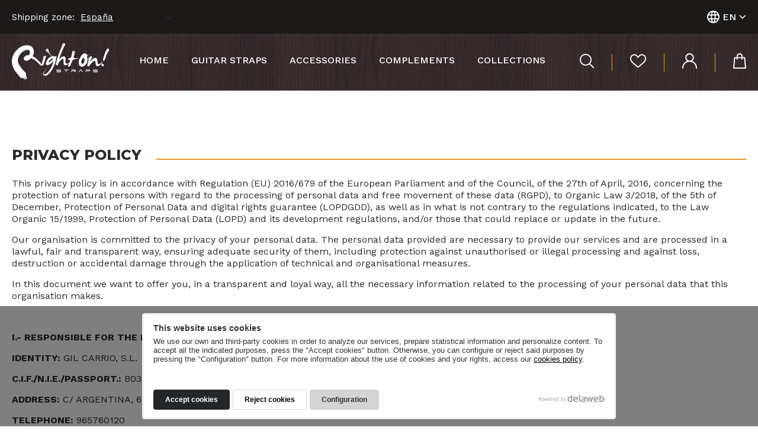

--- FILE ---
content_type: text/html; charset=UTF-8
request_url: https://www.rightonstraps.com/en/politica-de-privacidad
body_size: 32645
content:
<!DOCTYPE html>
<html lang="en">
<head>
<script>
window.dataLayer = window.dataLayer || [];
function gtag() { dataLayer.push(arguments); }
gtag('consent', 'default', {
    'ad_storage': 'denied',
    'analytics_storage': 'denied',
    'wait_for_update': 500
});
gtag('set', 'ads_data_redaction', true);
</script>
<!-- Google Tag Manager -->
<script>(function(w,d,s,l,i){w[l]=w[l]||[];w[l].push({'gtm.start':
new Date().getTime(),event:'gtm.js'});var f=d.getElementsByTagName(s)[0],
j=d.createElement(s),dl=l!='dataLayer'?'&l='+l:'';j.async=true;j.src=
'https://www.googletagmanager.com/gtm.js?id='+i+dl;f.parentNode.insertBefore(j,f);
})(window,document,'script','dataLayer','GTM-M9267ZC');</script>
<!-- End Google Tag Manager -->
<meta charset="utf-8">
<meta http-equiv="X-UA-Compatible" content="IE=edge">
<meta name="viewport" content="width=device-width, initial-scale=1">
<base href="https://www.rightonstraps.com">
<title>Privacy Policy RightOn!</title>
<link rel="icon" href="/view/template/assets/img/favicon.png" type="image/png">
<link rel="canonical" href="https://www.rightonstraps.com/en/politica-de-privacidad">
<link rel="alternate" href="https://www.rightonstraps.com/politica-de-privacidad" hreflang="es">
<link rel="alternate" href="https://www.rightonstraps.com/de/politica-de-privacidad" hreflang="de">
<link rel="alternate" href="https://www.rightonstraps.com/fr/politica-de-privacidad" hreflang="fr">
<link rel="preconnect" href="https://www.delaweb.net/">
<link rel="stylesheet" href="https://www.delaweb.net/cookietor/cookies.css">
<link rel="preconnect" href="https://fonts.googleapis.com">
<link rel="preconnect" href="https://fonts.gstatic.com" crossorigin>
<link href="https://fonts.googleapis.com/css2?family=Montserrat:ital,wght@0,100..900;1,100..900&family=Work+Sans:ital,wght@0,100..900;1,100..900&display=swap" rel="stylesheet">
<link rel="stylesheet" href="https://code.jquery.com/ui/1.12.1/themes/base/jquery-ui.css">
<link href="/view/template/assets/css/build.css?24111201" rel="stylesheet">
<meta property="og:url" content="https://www.rightonstraps.com/en/en/politica-de-privacidad">
<meta property="og:title" content="Privacy Policy">
<meta property="og:description" content="This privacy policy is in accordance with Regulation (EU) 2016/679 of the European Parliament and of the Council, of the 27th of April, 2016, concerning the protection of natural persons with regard to the processing of personal data and free movemen...">
<meta property="og:image" content="https://www.rightonstraps.com/public/images/no_image_www.rightonstraps.com.jpg">
<meta property="og:type" content="article">
<!--[if lt IE 9]>
<script src="https://oss.maxcdn.com/html5shiv/3.7.3/html5shiv.min.js"></script>
<script src="https://oss.maxcdn.com/respond/1.4.2/respond.min.js"></script>
<![endif]-->

</head>
<body class="">
<!-- Google Tag Manager (noscript) -->
<noscript><iframe src="https://www.googletagmanager.com/ns.html?id=GTM-M9267ZC"
height="0" width="0" style="display:none;visibility:hidden"></iframe></noscript>
<!-- End Google Tag Manager (noscript) -->
    <header id="cabecera">
        <div class="top">
            <div class="container">
                <span class="region-select">
                    <label for="region-selector">Shipping zone:</label>
                    <select id="region-selector" class="form-control select-region">
                        <option value="5" selected>España</option>
                        <option value="4">North America, Canada</option>
                        <option value="6">Europe (Non-UE)</option>
                        <option value="1">Europe (UE)</option>
                        <option value="3">Latinoamérica</option>
                        <option value="2">Rest of the world</option>
                    </select>
                </span>
                <!--<a href="https://www.rightonstraps.com/en/carrito" class="cabecera-carrito"><i class="ico ico-carrito-vacio"></i></a>
                <a href="#" class="cabecera-buscar"><i class="ico ico-busca"></i></a>
                <div class="monedas">
                    <a href="#" class="moneda-activa">€</a>
                    <ul class="lista-monedas">
                        <li><a href="https://www.rightonstraps.com/en/politica-de-privacidad?currency=EUR">Euro</a></li>
                        <li><a href="https://www.rightonstraps.com/en/politica-de-privacidad?currency=USD">Dollar</a></li>
                    </ul>
                </div>-->
                <div class="idiomas">
                    <a href="#" class="idioma-activo">
                        <svg width="21" height="21" viewBox="0 0 21 21" fill="none" xmlns="http://www.w3.org/2000/svg">
                        <path d="M9.9295 0H11.0207H11.1712C11.7506 0.0829146 12.3376 0.120604 12.902 0.248745C15.4046 0.828342 17.6066 2.31067 19.0876 4.41281C20.5686 6.51495 21.225 9.08972 20.9315 11.6457C20.8111 12.737 20.5137 13.8012 20.0511 14.7965C19.0121 17.1159 17.1666 18.9777 14.8586 20.0352C13.9483 20.4615 12.9793 20.7486 11.9839 20.8869C11.6528 20.9322 11.3142 20.9623 10.983 21H9.9596H9.80157C9.47798 21 9.15439 20.9623 8.8308 20.9096C7.8903 20.7465 6.97471 20.4628 6.10664 20.0653C3.94675 19.0714 2.18956 17.3698 1.12487 15.2412C0.538402 14.0809 0.175846 12.8201 0.0562684 11.5251C-0.0187561 10.8009 -0.0187561 10.0709 0.0562684 9.34674C0.168838 8.27777 0.453474 7.23411 0.899113 6.25628C1.92577 3.9246 3.76677 2.04841 6.07653 0.979902C6.99082 0.550163 7.96532 0.262923 8.96626 0.128139L9.9295 0ZM12.6386 8.29146H8.37929C8.26266 9.75898 8.26266 11.2335 8.37929 12.701H12.6386C12.7548 11.236 12.7548 9.76403 12.6386 8.299V8.29146ZM6.40764 12.7161V8.27639C5.06061 8.27639 3.69854 8.27639 2.33645 8.27639C2.28378 8.27639 2.20852 8.36684 2.19347 8.42714C1.85852 9.77849 1.85852 11.1914 2.19347 12.5427C2.19347 12.6859 2.27624 12.7161 2.4117 12.7161H6.4227H6.40764ZM14.6027 12.7161H18.6589C18.6928 12.7093 18.7244 12.694 18.7507 12.6716C18.7771 12.6491 18.7973 12.6204 18.8094 12.5879C19.1443 11.2391 19.1443 9.8287 18.8094 8.4799C18.8088 8.44934 18.8016 8.41929 18.7882 8.3918C18.7749 8.36431 18.7558 8.34005 18.7321 8.32069C18.7085 8.30134 18.681 8.28735 18.6515 8.2797C18.6219 8.27205 18.5911 8.27093 18.5611 8.27639H14.5726L14.6027 12.7161ZM12.3978 6.34673C12.3978 6.24874 12.3978 6.17337 12.3527 6.10553L12.3075 5.86432C12.1356 4.77487 11.7874 3.72082 11.2765 2.74372C11.1127 2.47311 10.9211 2.22047 10.7046 1.98995C10.68 1.95859 10.6485 1.93324 10.6127 1.91581C10.5768 1.89838 10.5375 1.88933 10.4977 1.88933C10.4578 1.88933 10.4185 1.89838 10.3826 1.91581C10.3468 1.93324 10.3154 1.95859 10.2907 1.98995C10.1565 2.11541 10.0354 2.25433 9.9295 2.40452C9.44659 3.16965 9.10265 4.01433 8.91358 4.8995C8.79317 5.36683 8.70287 5.83417 8.59752 6.32412L12.3978 6.34673ZM8.63515 14.6382C8.63515 14.8116 8.69534 14.9623 8.72545 15.1131C8.89734 16.2025 9.24558 17.2566 9.75642 18.2337C9.92522 18.5048 10.122 18.7574 10.3434 18.9874C10.3667 19.0158 10.396 19.0387 10.4292 19.0544C10.4623 19.0701 10.4986 19.0783 10.5353 19.0783C10.572 19.0783 10.6082 19.0701 10.6414 19.0544C10.6746 19.0387 10.7039 19.0158 10.7272 18.9874C10.8708 18.8536 10.9995 18.7044 11.111 18.5427C11.5938 17.7784 11.9354 16.9333 12.1194 16.0477C12.2398 15.5879 12.3301 15.1206 12.4354 14.6457L8.63515 14.6382ZM13.2557 18.6256C15.2807 17.9354 16.978 16.5173 18.0192 14.6457H14.3469C14.1555 16.0213 13.7809 17.3649 13.2331 18.6407L13.2557 18.6256ZM6.70113 6.33167C6.89117 4.96815 7.258 3.63529 7.79231 2.36683C5.76919 3.04197 4.07567 4.45826 3.05136 6.33167H6.70113ZM18.0267 6.33167C16.9832 4.45913 15.2831 3.04099 13.2557 2.35177C13.7924 3.62517 14.1617 4.96299 14.3544 6.33167H18.0267ZM7.78478 18.6407C7.24415 17.3655 6.87226 16.025 6.67856 14.6533H3.00621C4.05129 16.5291 5.75401 17.95 7.78478 18.6407Z" fill="white"/>
                        </svg>
                        <span>En</span>
                        <svg width="12" height="14" xmlns="http://www.w3.org/2000/svg" viewBox="0 0 448 512"><path d="M201.4 342.6c12.5 12.5 32.8 12.5 45.3 0l160-160c12.5-12.5 12.5-32.8 0-45.3s-32.8-12.5-45.3 0L224 274.7 86.6 137.4c-12.5-12.5-32.8-12.5-45.3 0s-12.5 32.8 0 45.3l160 160z" fill="currentColor"/></svg>
                    </a>
                    <ul class="lista-idiomas">
                        <li class="es"><a href="https://www.rightonstraps.com/politica-de-privacidad" rel="alternate" hreflang="es">Español</a></li>
                        <li class="en"><a href="https://www.rightonstraps.com/en/politica-de-privacidad" rel="alternate" hreflang="en" class="active">English</a></li>
                        <li class="de"><a href="https://www.rightonstraps.com/de/politica-de-privacidad" rel="alternate" hreflang="de">Deutsch</a></li>
                        <li class="fr"><a href="https://www.rightonstraps.com/fr/politica-de-privacidad" rel="alternate" hreflang="fr">Français</a></li>
                    </ul>
                </div>
            </div>
        </div>
        <div class="container">
            <button id="open-offcanvas" type="button" class="btn" aria-label="Abrir menú">
                <span class="hidden">Menu</span>
                <span class="offcanvas-trigger-icon"><i class="offcanvas-trigger-cross"></i></span>
            </button>     
            <div class="logo">
                <a href="https://www.rightonstraps.com/en/">
                    <img src="/view/template/assets/img/logo.svg" width="164" height="61" loading="lazy" alt="RightOn Straps Correas para guitarra y bajo">
                </a>
            </div>
            <nav id="menu">
                <ul class="menu-lista">
                        <li><a href="https://www.rightonstraps.com/en/">Home</a></li>
                        <li><a href="https://www.rightonstraps.com/en/correas-de-guitarra">Guitar straps</a></li>
                        <li><a href="https://www.rightonstraps.com/en/accesorios-accessories-for-guitar-and-bass">Accessories</a></li>
                        <li><a href="https://www.rightonstraps.com/en/guitar-shaped-bags-shoulderbag-backpack-leather">Complements</a></li>
                        <li><a href="https://www.rightonstraps.com/en/colecciones">Collections</a></li>
                </ul>
            </nav>
            <div class="cabecera-tools">
                <a href="#" class="cabecera-buscar" aria-label="Buscar">
                    <svg width="24" height="24" viewBox="0 0 24 24" fill="none" xmlns="http://www.w3.org/2000/svg">
                    <path d="M23.6761 22.3505L17.577 16.2788C19.2246 14.3317 20.0552 11.8285 19.8965 9.28851C19.7377 6.74857 18.6018 4.3669 16.7244 2.63761C14.847 0.908321 12.3722 -0.0358309 9.81353 0.00104066C7.25482 0.0379122 4.80861 1.05298 2.98239 2.83563C1.15616 4.61829 0.0901273 7.0317 0.00545759 9.57515C-0.0792121 12.1186 0.823986 14.5968 2.52765 16.4957C4.23132 18.3946 6.60469 19.5683 9.15535 19.7734C11.706 19.9785 14.2382 19.1992 16.2264 17.5972L22.3443 23.6812C22.4298 23.7778 22.5344 23.8559 22.6516 23.9106C22.7687 23.9654 22.8959 23.9957 23.0253 23.9996C23.1547 24.0035 23.2835 23.9809 23.4038 23.9333C23.524 23.8858 23.6332 23.8141 23.7245 23.7229C23.8158 23.6317 23.8873 23.5228 23.9346 23.4029C23.9819 23.2831 24.004 23.1549 23.9994 23.0263C23.9949 22.8976 23.9639 22.7713 23.9083 22.655C23.8526 22.5388 23.7736 22.4351 23.6761 22.3505ZM1.85606 9.88534C1.85606 8.29399 2.33059 6.73837 3.21961 5.41521C4.10863 4.09205 5.37219 3.06077 6.85058 2.45179C8.32897 1.8428 9.95577 1.68346 11.5252 1.99392C13.0947 2.30438 14.5363 3.07069 15.6678 4.19595C16.7993 5.3212 17.5698 6.75487 17.882 8.31564C18.1942 9.87642 18.034 11.4942 17.4216 12.9644C16.8093 14.4346 15.7723 15.6913 14.4417 16.5754C13.1112 17.4595 11.547 17.9314 9.94678 17.9314C7.80099 17.9314 5.74309 17.0837 4.22578 15.5747C2.70848 14.0658 1.85606 12.0193 1.85606 9.88534Z" fill="white"/>
                    </svg>
                </a>
                <a href="https://www.rightonstraps.com/en/favoritos" class="button-favoritos" aria-label="Favoritos">
                    <svg width="27" height="24" viewBox="0 0 20 17" fill="none" xmlns="http://www.w3.org/2000/svg">
                    <path class="fondo" d="M14.7307 0.0177596C13.5463 0.014045 12.4006 0.424149 11.5058 1.17211C10.9573 1.68689 10.4477 2.23883 9.98091 2.82371C9.521 2.24145 9.0175 1.69241 8.47442 1.18099C7.58033 0.43197 6.43419 0.0217117 5.24952 0.0266394C4.25142 0.0308883 3.27651 0.317036 2.4454 0.849684C1.6143 1.38233 0.963461 2.13811 0.573415 3.02351C-0.398663 5.18125 -0.103813 7.24132 1.223 9.18151C2.13755 10.4434 3.22201 11.5825 4.44791 12.5691C6.10182 13.9765 7.77876 15.3573 9.45111 16.7469C9.59163 16.8834 9.77432 16.9722 9.9717 17C10.1924 16.9767 10.3968 16.8773 10.5476 16.7203C12.2153 15.3306 13.8923 13.9499 15.5508 12.5424C16.7769 11.5561 17.8613 10.4169 18.7757 9.15487C20.1071 7.21468 20.3973 5.15905 19.4253 2.99687C19.0365 2.11148 18.3866 1.35554 17.5562 0.822802C16.7258 0.290067 15.7514 0.00397173 14.7538 0L14.7307 0.0177596Z"/>
                    <path class="borde" d="M5.26795 1.3497C6.11537 1.34974 6.93394 1.64635 7.57145 2.18438C7.90782 2.4832 8.21615 2.81005 8.49285 3.16114C8.64489 3.33873 8.79692 3.52076 8.95355 3.69392L9.99934 4.86158L11.0451 3.69392C11.2018 3.52076 11.3538 3.33873 11.5058 3.16114C11.7825 2.81005 12.0909 2.4832 12.4272 2.18438C13.0654 1.64741 13.8835 1.35095 14.7307 1.3497C15.4588 1.35598 16.1691 1.5674 16.774 1.9579C17.379 2.34841 17.8522 2.90093 18.1353 3.5474C18.8862 5.21677 18.7112 6.8151 17.6009 8.43118C16.7473 9.58831 15.7406 10.6331 14.6063 11.539C13.4269 12.5469 12.2061 13.5547 11.0313 14.5315L9.99473 15.3884L8.95815 14.5315C7.78337 13.5547 6.56713 12.5469 5.38313 11.539C4.24916 10.6341 3.24385 9.5892 2.39317 8.43118C1.27828 6.80622 1.10322 5.20789 1.85416 3.5474C2.13809 2.90058 2.6121 2.3479 3.21784 1.95742C3.82358 1.56693 4.5346 1.35569 5.26334 1.3497M14.7307 0.0177596C13.5463 0.014045 12.4006 0.424149 11.5058 1.17211C10.9573 1.68689 10.4477 2.23883 9.98091 2.82371C9.521 2.24145 9.0175 1.69241 8.47442 1.18099C7.58033 0.43197 6.43419 0.0217117 5.24952 0.0266394C4.25142 0.0308883 3.27651 0.317036 2.4454 0.849684C1.6143 1.38233 0.963461 2.13811 0.573415 3.02351C-0.398663 5.18125 -0.103813 7.24132 1.223 9.18151C2.13755 10.4434 3.22201 11.5825 4.44791 12.5691C6.10182 13.9765 7.77876 15.3573 9.45111 16.7469C9.59163 16.8834 9.77432 16.9722 9.9717 17C10.1924 16.9767 10.3968 16.8773 10.5476 16.7203C12.2153 15.3306 13.8923 13.9499 15.5508 12.5424C16.7769 11.5561 17.8613 10.4169 18.7757 9.15487C20.1071 7.21468 20.3973 5.15905 19.4253 2.99687C19.0365 2.11148 18.3866 1.35554 17.5562 0.822802C16.7258 0.290067 15.7514 0.00397173 14.7538 0L14.7307 0.0177596Z"/>
                    </svg>
                </a>
                <a href="https://www.rightonstraps.com/en/cuenta" aria-label="Mi cuenta">
                    <svg width="25" height="26" viewBox="0 0 25 26" fill="none" xmlns="http://www.w3.org/2000/svg">
                    <path d="M16.7202 13.0118C17.9704 12.1291 18.9049 10.8761 19.389 9.43362C19.8731 7.9911 19.8817 6.43363 19.4136 4.98594C18.9455 3.53825 18.0249 2.27521 16.7846 1.37906C15.5442 0.482915 14.0484 0 12.5128 0C10.9773 0 9.48147 0.482915 8.24116 1.37906C7.00085 2.27521 6.08022 3.53825 5.61212 4.98594C5.14401 6.43363 5.1526 7.9911 5.6367 9.43362C6.1208 10.8761 7.05535 12.1291 8.3055 13.0118C3.11536 15.1928 0.308325 19.0333 0 24.667V25.1057C0.0447386 25.3261 0.16517 25.5243 0.340814 25.6667C0.516458 25.8091 0.736481 25.8869 0.963515 25.8869C1.19055 25.8869 1.41057 25.8091 1.58622 25.6667C1.76186 25.5243 1.88229 25.3261 1.92703 25.1057V24.6479C1.96062 21.9844 3.01583 19.433 4.87885 17.5109C6.74188 15.5888 9.27338 14.4396 11.9604 14.2962H13.001C15.6892 14.438 18.2223 15.5865 20.0867 17.5088C21.9511 19.4311 23.0072 21.9833 23.0409 24.6479V25.1057C23.0608 25.3493 23.1726 25.5766 23.3542 25.7423C23.5357 25.908 23.7735 26 24.0204 26C24.2674 26 24.5052 25.908 24.6867 25.7423C24.8682 25.5766 24.9801 25.3493 25 25.1057V24.667C24.7302 19.0333 21.9168 15.1928 16.7202 13.0118ZM12.5514 12.3759H12.4807C11.0869 12.3667 9.75357 11.8109 8.77291 10.8303C7.79225 9.84974 7.24419 8.52435 7.24887 7.14455C7.25354 5.76475 7.81056 4.44304 8.79784 3.469C9.78512 2.49497 11.1222 1.94803 12.5161 1.94803C13.9099 1.94803 15.247 2.49497 16.2343 3.469C17.2216 4.44304 17.7786 5.76475 17.7832 7.14455C17.7879 8.52435 17.2399 9.84974 16.2592 10.8303C15.2786 11.8109 13.9452 12.3667 12.5514 12.3759Z" fill="white"/>
                    </svg>
                </a>
                <a href="#" class="button-carrito" aria-label="Mi carrito">
                    <span class="badge hidden">0</span>
                    <svg width="22" height="26" viewBox="0 0 22 26" fill="none" xmlns="http://www.w3.org/2000/svg">
                    <path d="M20.9502 25.9952C21.0986 26.01 21.2485 25.9904 21.3878 25.9382C21.5271 25.886 21.6519 25.8025 21.7522 25.6946C21.8525 25.5866 21.9255 25.4571 21.9654 25.3165C22.0052 25.176 22.0108 25.0282 21.9816 24.8851C21.9102 24.0288 21.8194 23.1724 21.7416 22.3097C21.5145 19.8548 21.281 17.3936 21.0605 14.9387C20.8399 12.4838 20.6324 10.086 20.4118 7.66286C20.308 6.62888 20.055 6.43224 18.9847 6.43224H16.1435C16.1522 5.65771 16.1002 4.88366 15.9879 4.1169C15.7921 2.96303 15.1826 1.91502 14.2686 1.16064C13.3545 0.406268 12.1956 -0.00516863 10.9996 4.90226e-05C9.80353 -0.00516863 8.64465 0.406268 7.7306 1.16064C6.81654 1.91502 6.20705 2.96303 6.01131 4.1169C5.89901 4.88366 5.84697 5.65771 5.85563 6.43224H3.01445C1.94414 6.43224 1.71712 6.62888 1.58739 7.66286C1.34738 10.086 1.14629 12.5155 0.938716 14.9387C0.731142 17.3619 0.484635 19.8548 0.2576 22.3097C0.179759 23.1724 0.0824619 24.0288 0.0175948 24.8851C-0.00990554 25.0232 -0.00511589 25.1655 0.0315905 25.3015C0.0682968 25.4374 0.135961 25.5635 0.229549 25.6703C0.323137 25.7771 0.440225 25.8618 0.572018 25.918C0.703811 25.9743 0.846904 26.0007 0.990601 25.9952H20.9502ZM7.79515 6.41321C7.78158 5.79944 7.80107 5.18539 7.85353 4.57363C7.95163 3.83053 8.32311 3.1478 8.89854 2.65307C9.47396 2.15833 10.2139 1.88546 10.9801 1.88546C11.7463 1.88546 12.4863 2.15833 13.0617 2.65307C13.6371 3.1478 14.0086 3.83053 14.1067 4.57363C14.1592 5.18539 14.1787 5.79944 14.1651 6.41321H7.79515ZM14.1651 8.36063C14.1651 8.84907 14.1651 9.33117 14.1651 9.81961C14.1651 10.5174 14.5219 10.9043 15.1187 10.898C15.2599 10.8987 15.3997 10.8703 15.529 10.8147C15.6583 10.7591 15.7741 10.6774 15.869 10.5751C15.9638 10.4728 16.0356 10.352 16.0795 10.2208C16.1235 10.0895 16.1387 9.95065 16.1241 9.81326V8.36063H18.5047C18.9847 13.5876 19.4669 18.8357 19.9513 24.1049H1.98307C2.47173 18.8272 2.95392 13.5791 3.42961 8.36063H5.83617V9.81326C5.8217 9.94958 5.83654 10.0874 5.87972 10.2177C5.92291 10.3481 5.9935 10.4683 6.08695 10.5704C6.1804 10.6725 6.29466 10.7544 6.42239 10.8109C6.55012 10.8673 6.68849 10.8969 6.82864 10.898C7.42542 10.898 7.76921 10.5174 7.78219 9.81961C7.78219 9.33117 7.78219 8.84907 7.78219 8.36063H14.1651Z" fill="white"/>
                    </svg>
                </a>                            
            </div>
            <form id="buscador" method="get" action="https://www.rightonstraps.com/en/buscador" role="search">
                <div class="container">
                    <div class="input-group">
                        <input class="form-control" name="s" placeholder="Your search here..." value="" type="search">
                        <!--<span class="input-group-btn">
                            <button class="btn btn-buscador" type="submit"><i class="ico ico-busca"></i></button>
                        </span>-->
                    </div>
                </div>
            </form>         
        </div>
    </header>

    <main id="cuerpo" class="interior">
        <div class="bloque container block-container">
            <div class="description-wrapper">
                <h1 class="title">Privacy Policy</h1>
                <p>This privacy policy is in accordance with Regulation (EU) 2016/679 of the European Parliament and of the Council, of the 27th of April, 2016, concerning the protection of natural persons with regard to the processing of personal data and free movement of these data (RGPD), to Organic Law 3/2018, of the 5th of December, Protection of Personal Data and digital rights guarantee (LOPDGDD), as well as in what is not contrary to the regulations indicated, to the Law Organic 15/1999, Protection of Personal Data (LOPD) and its development regulations, and/or those that could replace or update in the future.</p>
<p>Our organisation is committed to the privacy of your personal data. The personal data provided are necessary to provide our services and are processed in a lawful, fair and transparent way, ensuring adequate security of them, including protection against unauthorised or illegal processing and against loss, destruction or accidental damage through the application of technical and organisational measures.</p>
<p>In this document we want to offer you, in a transparent and loyal way, all the necessary information related to the processing of your personal data that this organisation makes.</p>
<p> </p>
<p><strong>I.- RESPONSIBLE FOR THE PROCESSING</strong></p>
<p><strong>IDENTITY:</strong> GIL CARRIO, S.L.</p>
<p><strong>C.I.F./N.I.E./PASSPORT.:</strong> B03931094</p>
<p><strong>ADDRESS:</strong> C/ ARGENTINA, 6, 03750 PEDREGUER (ALICANTE)</p>
<p><strong>TELEPHONE:</strong> 965760120</p>
<p><strong>E-MAIL:</strong> <a href="/cdn-cgi/l/email-protection" class="__cf_email__" data-cfemail="543d3a323b14263d333c203b3a2720263524277a373b39">[email&#160;protected]</a> </p>
<p> </p>
<p><strong>II.- RECIPIENTS OF THE PERSONAL DATA</strong></p>
<ol>
<li>The personal data provided shall not be subject to any transfer unless it is stated specifically in the specific processes.</li>
<li>Optionally, for the contracting of computing cloud services and/or services for the sending of emails, as well as related services, the personal data can be:</li>
</ol>
<p>- Transferred to businesses for digital services located within the European Economic Area (EEA) or,</p>
<p>- Transferred to businesses for digital services located outside the EEA under the protection of the Privacy Shield as they count on means of protection sufficient to guarantee the security of personal data. More information available following this link: <a href="https://www.privacyshield.gov/welcome">https://www.privacyshield.gov/welcome</a></p>
<ol start="3">
<li>Optionally, to administrations and other organisations when they are required in compliance with legal obligations.</li>
</ol>
<p><strong> </strong></p>
<p><strong>III.- LEGAL BASIS FOR PROCESSING YOUR PERSONAL DATA</strong></p>
<p>In each case of processing of personal data collected concerning yourself, we will inform you of the legal basis that legitimises the processing of your personal data.</p>
<p><strong>IV.- RIGHTS</strong></p>
<p><strong>RIGHT TO ACCESS</strong></p>
<p>The right to obtain confirmation of whether or not we are proccessing personal data concerning you, or not, and, in such case, right of access to personal data and the following information: the purposes of the processing, the categories of personal data in question, the recipients or the categories of recipients to whom the data were communicated or will be communicated. personal, period of conservation or the criteria used to determine this term, the existence of the right to request from the responsible the rectification or suppression of personal data or the limitation of the processing of personal data relative to the interested party or to oppose such processing, the right to present a claim before the Spanish Agency for Data Protection (AEPD), the existence, where appropriate, of automated decisions, including the preparation of profiles, when data is transferred to third countries the right to be informed of the appropriate guarantees applied.</p>
<p><strong>RIGHT TO RECTIFICATION</strong></p>
<p>You have the right to request the rectification of your personal data if these are innaccurate, including the right to complete data that is incomplete. We must bear in mind that by providing personal data by any means, guarantees that they are true and accurate and agrees to notify us of any change or modification thereof. Therefore, any damage caused due to a communication of erroneous, inaccurate or incomplete information in the forms of the web, will be the exclusive responsibility of the interested party.</p>
<p><strong>RIGHT TO SUPPRESSION</strong></p>
<p>It is the right to request the suppression of your personal data when, among other assumptions, they are no longer necessary for the purpose for which they were collected, or they are being processed differently or you withdraw the consent. It must be borne in mind that the suppression will not proceed when the processing of personal data is necessary, among other assumptions, for compliance with legal obligations or for the formulation, exercise or defense of claims.</p>
<p><strong>RIGHT TO LIMITATION</strong></p>
<p>You have the right to request that we limit our processing of your personal data, which means that in certain cases you can ask us to temporarily suspend the processing of your personal data or that we keep them beyond the necessary time when you may need it.</p>
<p><strong>RIGHT  TO WITHDRAW CONSENT</strong></p>
<p>It is the right to withdraw the consent you have provided by checking "<em>I have read and accept the privacy policy"</em> at any time and as specified in the corresponding section "Exercise of rights" or in the specific processing of commercial communications or Newsletter. It must be borne in mind that this right will not be effective if, among other cases, the processing of personal data is necessary for the fulfillment of a legal obligation, the execution and maintenance of a contractual relationship, or for the formulation, exercise or the defense of claims. Likewise, the withdrawal of consent will not have retroactive effects, it will not affect the legality of the processing based on the consent prior to its withdrawal.</p>
<p><strong>RIGHT TO PORTABILITY</strong></p>
<p>It is the right to receive the personal data that concern you and that you have given us, in a structured format, of common use and mechanical reading, and to transmit them to another responsible, as long as: the processing is based on your consent and is carried out by automated or computerized media.</p>
<p><strong>RIGHT TO OPPOSITION</strong></p>
<p>You have the right to oppose the processing of your personal data on the basis of our own legitimate interest. We will not continue processing the personal data unless we can show compelling legitimate motive for this which overrules your interests, rights and liberties, either for the formulation, the exercising or defence of grievances.</p>
<p><strong>RIGHT TO FILE A CLAIM WITH A CONTROL AUTHORITY</strong></p>
<p>If you suspect that we are processing your personal data incorrectly, you can contact us or you also have the right to file a claim with the Spanish Data Protection Agency (AEPD):</p>
<p><a href="https://www.agpd.es/portalwebAGPD/index-ides-idphp.php">https://www.agpd.es/portalwebAGPD/index-ides-idphp.php</a></p>
<p><strong>EXERCISING OF THESES RIGHTS</strong></p>
<p>You can exercise your rights by letter to the postal address indicated above or by e-mail <a href="/cdn-cgi/l/email-protection" class="__cf_email__" data-cfemail="d0b9beb6bf90a2b9b7b8a4bfbea3a4a2b1a0a3feb3bfbd">[email&#160;protected]</a>, attaching, in both cases, a copy of your NIF/NIE/Passport or similar document.</p>
<p><strong>V.- PERSONAL DATA PROCESSING.</strong></p>
<p><strong>GENERAL PROVISIONS</strong></p>
<p>The personal data requested in each of the specific processings are adequate, pertinent and limited to what is necessary in relation to the purposes for which they are processed, thus complying with the principle of <em>data minimisation</em>.</p>
<p>The personal data requested in each of the specific processings are strictly necessary, the refusal to provide them would imply not being able to provide the requested service.</p>
<p>The communications of the personal data provided in each of the specific processings in some cases are necessary for the execution and maintenance of a contract and in other cases for compliance with a legal obligation applicable to the responsible.</p>
<p><strong>IGITAL ASSISTANT - "CHATBOT" or "CHAT ONLINE"</strong></p>
<p>In the event that this website uses online chat software, provided as a self-service to provide users with an adequate and quick response to common questions and in improving customer services for the benefit of users visiting the website, the following data will be subject to processing during the conversation with the "chat bot": the IP address and other personal data entered into the chat bot's conversation function.</p>
<p>The collected data will not be used to personally identify the website visitor, and will not be merged with personal data about the bearer of the pseudonym, unless the personal data is provided voluntarily when using the online chat.</p>
<p>The legal basis for this processing is set out in Article 6(1)(f) of the GDPR.</p>
<p><strong>CONTACT FORM</strong></p>
<p>Personal data will be processed to channel requests for information, suggestions and complaints from users or customers.</p>
<p>The legal basis that legitimates the processing of personal data is the express consent when marking <em>"I have read and accept the privacy policy".</em></p>
<p>Personal data will be kept for a period of two years from the moment they stop being processed, without prejudice to the exercise of the rights that assist them as interested.</p>
<p><strong>ELECTRONIC COMMERCE FORM (E-COMMERCE)</strong></p>
<p>Personal data will be processed to manage your online purchases by processing your orders and returns via our online services, send notifications about the status of delivery or in case of problems with the shipment of items, manage your payments, complaints or questions about the guarantee of the products or services, identify and validate their legal age to hire, as well as for and, if applicable, the formulation, exercise or defense of claims</p>
<p>The legal basis that legitimates the processing of personal data is the express consent when marking <em>"I have read and accept the privacy policy".</em></p>
<p>Personal data will be transferred to the transport company to be able to get the order to your home, as well as, payment service providers.</p>
<p>Personal data will be kept, as long as, the consent is not withdrawn, unless they should be kept for the maintenance of the relationship between the parties or during the years necessary for compliance with legal obligations.</p>
<p><strong>COMMERCIAL COMMUNICATIONS OR NEWSLETTER FORM</strong></p>
<p>Personal data will be processed to manage the subscription to our Newsletter, including the sending of personalised or non-personalised information, about our products or services by different means such as telephone, email, SMS, applications for mobile devices, as well as by any similar procedure. It must be borne in mind that this type of data processing may involve the analysis of your user profile to determine what your preferences are and thus be able to provide you with information that best suits your interests.</p>
<p>You can request the withdrawal for this type of processing, depending on the means used, as follows:</p>
<p>- Electronic mail: By the link to the effect that you will find in each of the electronic communications or by an analogous procedure specified in the commercial communication.</p>
<p>- WhatsApp (Other apps): Requesting the unsubscription.</p>
<p>- SMS: Requesting unsubscription.</p>
<p>The legal basis that legitimises the personal data processing is the express consent when marking <em>"I have read and accept the privacy policy".</em></p>
<p>It must be borne in mind that if the mean used is WhatsApp, personal data will be transferred to WhatsApp Ireland Limited which is located within the EEA.</p>
<p> Personal data will be kept as long as you do not withdraw the consent according to the form indicated in this section.</p>            </div>
            <div class="row gutters-20">
 
            </div>
        </div>
    </main>

    <div class="logos-pie">
        <div class="container">
            <span><a href="https://www.rightonstraps.com/righton-sub"><img src="/view/template/assets/img/xpande.png" loading="lazy" width="116" height="43" alt="Xpande"></a></span>
            <span><a href="https://www.rightonstraps.com/righton-sub"><img src="/view/template/assets/svg/logo-generalitat-valenciana.svg" loading="lazy" width="115" height="48" alt="Generalitat Valenciana"></a></span>
            <span><a href="https://www.rightonstraps.com/righton-sub"><img src="/view/template/assets/svg/logo-ivace.svg" loading="lazy" width="98" height="54" alt="IVACE"></a></span>
            <!--<span><img src="/view/template/assets/img/logos-pie.png" loading="lazy" width="315" height="43" alt="">
            <p>Proyecto de Expansión Internacional con el objetivo <br>de acceder a nuevos mercados, habiendo establecido <br>nuevos contactos y algunos resultados concretos</p></span>-->
            <span><img src="/view/template/assets/svg/logo-ue.svg" loading="lazy" width="252" height="44" alt="Financiación UE"></span>
            <span><img src="/view/template/assets/svg/logo-kit.svg" loading="lazy" width="228" height="40" alt="Kit Digital"></span>
            <a href="https://www.rightonstraps.com/en/rec-righton-environmental-commitment"><img src="/view/template/assets/svg/logo-grs.svg" loading="lazy" width="203" height="55" alt="Global Recycled Standard"></a>
        </div>
    </div>
    <footer id="pie">
        <div class="container">
            <div class="clearfix pie-top">
                <div class="pie-logo">
                    <img src="/view/template/assets/svg/logo-pie.svg" loading="lazy" width="265" height="99" class="pie-logo-img" alt="RightOn Straps Correas para guitarra y bajo">
                    <address class="pie-direccion">
                        C/ Argentina, 6<br>
                        03750 Pedreguer (Alicante / Spain)                    
                    </address>
                </div>
                <div class="columna-pie">
                    <ul class="pie-lista-menu pie-lista-menu-first">
                        <li><a href="https://www.rightonstraps.com/en/about_us">About us</a></li>
                        <li><a href="https://www.rightonstraps.com/en/correas-personalizadas.html">Custom straps</a></li>
                        <li><a href="https://www.rightonstraps.com/en/artistas.html">Artists</a></li>
                        <li><a href="https://www.rightonstraps.com/en/multimedia.html">Multimedia</a></li>
                        <li><a href="https://www.rightonstraps.com/en/blog">Blog</a></li>
                        <li><a href="https://www.rightonstraps.com/en/contacto">Contact</a></li>
                        <li><a href="https://www.rightonstraps.com/en/distribuidores.html">Distributors</a></li>
                        <li><a href="https://www.rightonstraps.com/en/preguntas-frecuentes.html">FAQ</a></li>
                        <li><a href="https://www.rightonstraps.com/en/correas-de-guitarra-por-que-righton">What makes us unique?</a></li>
                    </ul>
                </div>
                <div class="columna-pie">
                    <ul class="pie-lista-menu pie-lista-menu-second">
                        <li><a href="https://www.rightonstraps.com/en/condiciones-de-compra">Purchase conditions</a></li>
                        <li><a href="https://www.rightonstraps.com/en/aviso-legal">Legal advice</a></li>
                        <li><a href="https://www.rightonstraps.com/en/politica-de-privacidad">Privacy policy</a></li>
                        <li><a href="https://www.rightonstraps.com/en/politica-de-cookies">Cookies policy</a></li>
                    </ul>
                </div>
                <div class="columna-pie">
                    <div>
                        <a href="/public/download/Righton-catalog.pdf" class="button button-white button-descarga" target="_blank">
                            <span>Download <strong>Catalog</strong></span>
                            <svg width="19" height="19" xmlns="http://www.w3.org/2000/svg" viewBox="0 0 512 512"><path d="M288 32c0-17.7-14.3-32-32-32s-32 14.3-32 32V274.7l-73.4-73.4c-12.5-12.5-32.8-12.5-45.3 0s-12.5 32.8 0 45.3l128 128c12.5 12.5 32.8 12.5 45.3 0l128-128c12.5-12.5 12.5-32.8 0-45.3s-32.8-12.5-45.3 0L288 274.7V32zM64 352c-35.3 0-64 28.7-64 64v32c0 35.3 28.7 64 64 64H448c35.3 0 64-28.7 64-64V416c0-35.3-28.7-64-64-64H346.5l-45.3 45.3c-25 25-65.5 25-90.5 0L165.5 352H64zm368 56a24 24 0 1 1 0 48 24 24 0 1 1 0-48z" fill="currentColor"/></svg>
                        </a>
                    </div>
                    <ul class="pie-lista-redes">
                        <li class="pie-facebook">
                            <a href="https://www.facebook.com/rightonguitarsstraps/" target="_blank" aria-label="Facebook">
                                <svg width="14" height="25" viewBox="0 0 14 25" fill="none" xmlns="http://www.w3.org/2000/svg">
                                <path d="M3.59998 13.6314H0.809998C0.0699975 13.6314 0 13.5614 0 12.8114C0 11.6914 0 10.5714 0 9.45138C0 8.91138 0.20999 8.70138 0.73999 8.71138C1.67999 8.71138 2.61999 8.71138 3.73999 8.71138C3.73999 7.43138 3.66999 6.23138 3.73999 5.04138C3.81639 3.69354 4.40425 2.42566 5.38361 1.49648C6.36296 0.567295 7.66002 0.0468596 9.01001 0.0413818C10.13 0.0413818 11.26 0.0413818 12.38 0.0413818C12.88 0.0413818 13.08 0.251381 13.08 0.751381C13.08 1.83138 13.08 2.91138 13.08 3.99138C13.08 4.51138 12.85 4.69138 12.36 4.69138C11.54 4.69138 10.71 4.69138 9.89001 4.76138C9.07001 4.83138 8.82 5.12138 8.81 5.87138C8.81 6.78138 8.81 7.68138 8.81 8.68138H11.28C13.14 8.68138 12.96 8.57138 12.96 10.3714C12.96 11.2014 12.96 12.0314 12.96 12.8514C12.96 13.6714 12.87 13.6514 12.18 13.6514H8.81V23.1814C8.81 24.1214 8.73 24.1814 7.81 24.1814H4.67999C3.72999 24.1814 3.67999 24.1114 3.67999 23.1214V13.6314H3.59998Z" fill="white"/>
                                </svg>
                                <span class="hidden">Facebook</span>
                            </a>
                        </li>
                        <li class="pie-instagram">
                            <a href="https://www.instagram.com/rightonstraps/" target="_blank" aria-label="Instagram">
                                <svg width="25" height="25" viewBox="0 0 25 25" fill="none" xmlns="http://www.w3.org/2000/svg">
                                <path d="M12.0643 24.1714C10.2643 24.1714 8.45436 24.2314 6.65436 24.1714C5.60555 24.1764 4.57071 23.9303 3.63647 23.4537C2.70224 22.977 1.8957 22.2836 1.2843 21.4314C0.409995 20.1562 -0.0380542 18.6369 0.00433182 17.0914C0.00433182 13.8014 0.00433182 10.5114 0.00433182 7.23137C-0.029049 6.27016 0.130767 5.31202 0.474303 4.41368C0.817838 3.51533 1.33811 2.69504 2.00433 2.00137C2.61171 1.39652 3.33237 0.91738 4.12512 0.591357C4.91787 0.265333 5.76716 0.0988304 6.62433 0.10137C10.2743 0.0313703 13.9343 0.0113703 17.6243 0.10137C19.3188 0.0771015 20.9545 0.721694 22.1769 1.8954C23.3993 3.0691 24.1098 4.67732 24.1544 6.37137C24.2944 8.91137 24.2543 11.4614 24.2443 14.0114C24.2763 15.5405 24.2128 17.0701 24.0543 18.5914C23.8783 20.0115 23.2255 21.3299 22.2028 22.3309C21.1801 23.3318 19.8479 23.956 18.4243 24.1014C18.1931 24.1461 17.9593 24.1761 17.7243 24.1914H12.1243L12.0643 24.1714ZM12.0643 21.9814C13.8143 21.9814 15.5743 21.9814 17.3243 21.9814C19.9443 21.9214 21.8143 20.3214 21.8843 17.8514C21.9943 14.0414 21.9843 10.2314 21.8843 6.43137C21.8914 5.44866 21.5365 4.49772 20.8873 3.75997C20.238 3.02221 19.34 2.54927 18.3643 2.43137C17.4466 2.27168 16.5156 2.20135 15.5843 2.22137C12.4643 2.22137 9.35432 2.22137 6.24432 2.37137C5.26692 2.39631 4.3325 2.77836 3.61761 3.44535C2.90273 4.11233 2.45688 5.01805 2.36432 5.99137C2.20455 7.27828 2.13442 8.57473 2.15436 9.87137C2.15436 12.4814 2.15434 15.0914 2.26434 17.6914C2.27178 18.8107 2.70843 19.8845 3.48431 20.6914C3.92576 21.1253 4.44957 21.4665 5.0249 21.6949C5.60023 21.9234 6.21547 22.0343 6.83435 22.0214C8.62435 22.0214 10.3243 21.9814 12.0643 21.9814ZM5.85431 12.1114C5.85827 10.8772 6.2281 9.67197 6.91705 8.64801C7.606 7.62406 8.58313 6.82739 9.72485 6.35876C10.8666 5.89013 12.1216 5.77058 13.3313 6.01523C14.541 6.25989 15.6509 6.85775 16.5208 7.73322C17.3906 8.60869 17.9814 9.72245 18.2183 10.9336C18.4552 12.1449 18.3276 13.3991 17.8516 14.5378C17.3757 15.6765 16.5728 16.6485 15.5444 17.3308C14.5161 18.0132 13.3085 18.3753 12.0743 18.3714C11.2545 18.3701 10.443 18.207 9.68634 17.8914C8.92967 17.5759 8.2427 17.1141 7.66485 16.5325C7.08701 15.951 6.62966 15.2611 6.31897 14.5024C6.00828 13.7437 5.85036 12.9312 5.85431 12.1114ZM8.05432 12.1114C8.05438 12.9004 8.2878 13.6717 8.72516 14.3284C9.16251 14.985 9.78427 15.4977 10.5123 15.8019C11.2403 16.106 12.0419 16.1881 12.8165 16.0378C13.591 15.8874 14.3038 15.5114 14.8651 14.957C15.4265 14.4026 15.8113 13.6945 15.9713 12.9219C16.1312 12.1493 16.0591 11.3467 15.764 10.615C15.4689 9.88324 14.964 9.25514 14.3128 8.80966C13.6616 8.36418 12.8932 8.12123 12.1043 8.11137C11.5773 8.10477 11.0543 8.20236 10.5652 8.39855C10.0761 8.59474 9.6305 8.88564 9.25415 9.25456C8.8778 9.62347 8.57803 10.0631 8.37213 10.5482C8.16623 11.0334 8.05823 11.5544 8.05432 12.0814V12.1114ZM18.6243 4.15137C18.4287 4.15005 18.2346 4.18729 18.0533 4.26095C17.8721 4.33462 17.7071 4.44327 17.5678 4.5807C17.4285 4.71813 17.3177 4.88165 17.2416 5.06193C17.1655 5.2422 17.1256 5.4357 17.1243 5.63137C17.119 5.82429 17.1523 6.01632 17.2221 6.19623C17.292 6.37614 17.397 6.54029 17.5311 6.67906C17.6652 6.81783 17.8257 6.92844 18.0031 7.00439C18.1805 7.08034 18.3713 7.12011 18.5643 7.12137C18.7598 7.12565 18.954 7.0898 19.1351 7.01604C19.3161 6.94228 19.4802 6.83218 19.617 6.69254C19.7538 6.5529 19.8605 6.38668 19.9306 6.20416C20.0007 6.02165 20.0326 5.8267 20.0244 5.63137C20.0274 5.25161 19.8832 4.88541 19.6223 4.60952C19.3613 4.33362 19.0037 4.16944 18.6243 4.15137Z" fill="white"/>
                                </svg>
                                <span class="hidden">Instagram</span>
                            </a>
                        </li>
                        <li class="pie-youtube">
                            <a href="https://www.youtube.com/channel/UC9iADcgbSJqcZ2OPfKXwMZw" target="_blank" aria-label="Youtube">
                                <svg width="35" height="25" viewBox="0 0 35 25" fill="none" xmlns="http://www.w3.org/2000/svg">
                                <path d="M34.4699 4.96031C34.0699 1.96031 32.5799 0.610315 29.6099 0.430315C26.1299 0.220315 22.6099 -0.00968511 19.1699 0.000314891C14.6599 0.000314891 10.1699 0.220315 5.64993 0.430315C4.51992 0.377173 3.41333 0.764312 2.5629 1.51031C1.71246 2.2563 1.18447 3.30301 1.08994 4.43032C0.673318 6.95881 0.469224 9.51776 0.479889 12.0803C0.480446 14.465 0.640846 16.847 0.959931 19.2103C1.35993 22.2103 2.84992 23.5603 5.81992 23.7403C9.29992 23.9503 12.8199 24.1803 16.2599 24.1703C20.7699 24.1703 25.2599 23.9503 29.7799 23.7403C30.9093 23.7909 32.0145 23.4029 32.8644 22.6574C33.7143 21.9119 34.243 20.8667 34.3399 19.7403C34.757 17.2085 34.961 14.6462 34.9499 12.0803C34.9494 9.69892 34.789 7.32024 34.4699 4.96031ZM14.3299 17.0903V6.86032L23.2399 11.9703L14.3299 17.0903Z" fill="white"/>
                                </svg>
                                <span class="hidden">Youtube</span>
                            </a>
                        </li>
                        <li class="pie-linkedin">
                            <a href="https://es.linkedin.com/company/righton-straps" target="_blank" aria-label="Linkedin">
                                <svg width="25" height="25" viewBox="0 0 25 25" fill="none" xmlns="http://www.w3.org/2000/svg">
                                <path d="M8.63062 24.1634V8.08343H13.4306V10.2634C13.8094 9.64743 14.3099 9.11513 14.9013 8.69904C15.4928 8.28296 16.1628 7.99183 16.8706 7.84343C18.2871 7.53221 19.7644 7.65416 21.1106 8.19343C21.8897 8.51709 22.5663 9.04617 23.0682 9.72421C23.5701 10.4023 23.8786 11.2038 23.9606 12.0434C24.144 13.1306 24.2376 14.2309 24.2406 15.3334C24.2406 18.1334 24.2406 20.9234 24.2406 23.7234C24.2406 23.8634 24.2406 24.0034 24.2406 24.1834H19.2406V23.4634C19.2406 20.9234 19.2406 18.3834 19.2406 15.8434C19.2329 15.2141 19.1592 14.5874 19.0206 13.9734C18.9621 13.4668 18.7203 12.9991 18.3409 12.6584C17.9615 12.3176 17.4706 12.1274 16.9606 12.1234C16.3859 11.999 15.7859 12.0762 15.2614 12.3421C14.7369 12.608 14.32 13.0463 14.0806 13.5834C13.8589 14.1101 13.7335 14.6724 13.7106 15.2434C13.7106 17.9734 13.7106 20.7134 13.7106 23.4534V24.2034L8.63062 24.1634ZM0.4806 24.1634H5.41059V8.08343H0.4806V24.1634ZM2.9206 5.84343C3.69215 5.82827 4.42818 5.51637 4.97572 4.97256C5.52325 4.42875 5.84017 3.69486 5.8606 2.92343C5.86335 2.15851 5.56479 1.42326 5.02955 0.87679C4.49431 0.330318 3.76544 0.0165685 3.00062 0.00343029C2.61258 -0.0155916 2.22471 0.0446451 1.86073 0.180463C1.49674 0.31628 1.16428 0.52483 0.883554 0.793393C0.602826 1.06196 0.379713 1.3849 0.227914 1.74252C0.0761153 2.10013 -0.00120522 2.48493 0.000619138 2.87343C-0.00738533 3.26144 0.0622942 3.64713 0.205575 4.0078C0.348856 4.36848 0.562826 4.69685 0.834909 4.97359C1.10699 5.25033 1.43168 5.46985 1.78986 5.61924C2.14805 5.76862 2.53251 5.84485 2.9206 5.84343Z" fill="white"/>
                                </svg>
                            </a>
                        </li>
                    </ul>
                </div>
            </div>
            <a href="http://www.delaweb.net" class="powered" target="_blank" aria-label="Powered by delaweb.net">
                <svg aria-hidden="true" role="img" xmlns="http://www.w3.org/2000/svg" xmlns:xlink="http://www.w3.org/1999/xlink" x="0px" y="0px" viewBox="0 0 160 17" class="powered-svg">
                    <path class="simbolo simbolo_punto" fill-rule="evenodd" clip-rule="evenodd" d="M160,15.2c0,1-0.81,1.8-1.8,1.8c-1,0-1.8-0.81-1.8-1.8s0.81-1.8,1.8-1.8C159.19,13.39,160,14.2,160,15.2z"/>
                    <path class="texto" fill-rule="evenodd" clip-rule="evenodd" d="M5.33,7.89c0,0.43-0.07,0.83-0.21,1.17S4.77,9.71,4.51,9.95c-0.27,0.25-0.59,0.44-0.98,0.57c-0.39,0.13-0.85,0.2-1.39,0.2
                        H1.15v3.13c0,0.04-0.01,0.07-0.03,0.09c-0.02,0.03-0.05,0.05-0.09,0.06c-0.04,0.02-0.1,0.03-0.17,0.04
                        c-0.07,0.01-0.17,0.02-0.28,0.02s-0.2-0.01-0.28-0.02c-0.07-0.01-0.13-0.02-0.18-0.04c-0.04-0.02-0.08-0.04-0.09-0.06
                        S0,13.89,0,13.85V5.84c0-0.18,0.05-0.31,0.14-0.38s0.2-0.11,0.32-0.11h1.86c0.19,0,0.37,0.01,0.54,0.02
                        c0.17,0.02,0.38,0.05,0.61,0.1C3.7,5.52,3.94,5.61,4.18,5.76C4.43,5.9,4.63,6.07,4.8,6.28s0.3,0.44,0.39,0.71
                        C5.29,7.26,5.33,7.56,5.33,7.89z M4.12,7.98c0-0.35-0.07-0.65-0.2-0.89c-0.13-0.24-0.3-0.41-0.49-0.53c-0.19-0.12-0.4-0.19-0.6-0.22
                        S2.42,6.3,2.22,6.3H1.15v3.48h1.04c0.35,0,0.64-0.04,0.87-0.13c0.23-0.09,0.42-0.21,0.58-0.37C3.8,9.11,3.92,8.92,4,8.7
                        C4.08,8.48,4.12,8.24,4.12,7.98z M12.31,10.77c0,0.49-0.06,0.95-0.19,1.36c-0.13,0.41-0.32,0.77-0.58,1.07s-0.58,0.53-0.97,0.7
                        c-0.39,0.17-0.84,0.25-1.35,0.25c-0.5,0-0.93-0.07-1.3-0.22s-0.68-0.36-0.92-0.64c-0.25-0.28-0.43-0.62-0.55-1.03
                        s-0.18-0.86-0.18-1.37c0-0.49,0.06-0.95,0.19-1.36c0.13-0.41,0.32-0.77,0.58-1.07C7.3,8.16,7.62,7.93,8,7.77
                        C8.39,7.6,8.84,7.52,9.35,7.52c0.5,0,0.93,0.07,1.3,0.22s0.68,0.36,0.92,0.64c0.25,0.28,0.43,0.62,0.55,1.03
                        C12.25,9.81,12.31,10.27,12.31,10.77z M11.17,10.85c0-0.33-0.03-0.64-0.09-0.93c-0.06-0.29-0.16-0.55-0.3-0.76s-0.33-0.39-0.57-0.52
                        C9.96,8.51,9.67,8.44,9.31,8.44c-0.33,0-0.61,0.06-0.85,0.17C8.22,8.73,8.03,8.9,7.87,9.11C7.72,9.32,7.61,9.57,7.53,9.87
                        c-0.07,0.29-0.11,0.61-0.11,0.95c0,0.33,0.03,0.64,0.09,0.93c0.06,0.29,0.16,0.54,0.3,0.76c0.14,0.22,0.33,0.39,0.57,0.52
                        c0.24,0.13,0.54,0.19,0.89,0.19c0.32,0,0.61-0.06,0.85-0.17c0.24-0.12,0.44-0.28,0.59-0.49c0.15-0.21,0.27-0.46,0.34-0.75
                        C11.13,11.51,11.17,11.19,11.17,10.85z M22.34,7.81c0,0.03,0,0.07-0.01,0.11c-0.01,0.04-0.02,0.1-0.05,0.17l-1.78,5.74
                        c-0.01,0.05-0.03,0.09-0.06,0.12c-0.03,0.03-0.07,0.06-0.12,0.07c-0.05,0.02-0.12,0.03-0.21,0.04c-0.09,0.01-0.2,0.01-0.34,0.01
                        c-0.14,0-0.25,0-0.35-0.01c-0.09-0.01-0.17-0.02-0.22-0.04c-0.06-0.02-0.1-0.04-0.12-0.07c-0.03-0.03-0.05-0.07-0.06-0.11
                        l-1.27-4.38l-0.01-0.06l-0.01,0.06l-1.17,4.38c-0.01,0.05-0.03,0.09-0.06,0.12c-0.03,0.03-0.07,0.06-0.13,0.07
                        c-0.06,0.02-0.13,0.03-0.22,0.04c-0.09,0.01-0.2,0.01-0.34,0.01c-0.14,0-0.25,0-0.34-0.01c-0.09-0.01-0.16-0.02-0.21-0.04
                        c-0.06-0.02-0.1-0.04-0.12-0.07s-0.05-0.07-0.06-0.11l-1.76-5.74c-0.02-0.07-0.04-0.12-0.05-0.17c-0.01-0.04-0.01-0.08-0.01-0.11
                        c0-0.04,0.01-0.07,0.03-0.1c0.02-0.02,0.05-0.04,0.09-0.06c0.04-0.02,0.1-0.03,0.17-0.03s0.16-0.01,0.26-0.01
                        c0.13,0,0.23,0,0.3,0.01c0.08,0.01,0.13,0.02,0.17,0.03c0.04,0.02,0.07,0.04,0.09,0.07c0.02,0.03,0.03,0.06,0.05,0.1l1.46,4.98
                        l0.01,0.06l0.01-0.06l1.34-4.98c0.01-0.04,0.02-0.07,0.04-0.1c0.02-0.03,0.05-0.05,0.09-0.07c0.04-0.02,0.09-0.03,0.16-0.03
                        c0.07-0.01,0.16-0.01,0.27-0.01c0.11,0,0.2,0,0.27,0.01c0.07,0.01,0.12,0.02,0.16,0.03c0.04,0.02,0.07,0.04,0.09,0.06
                        c0.02,0.03,0.03,0.06,0.04,0.09l1.44,4.99l0.01,0.06l0.01-0.06l1.44-4.98c0.01-0.04,0.02-0.07,0.04-0.1
                        c0.02-0.03,0.05-0.05,0.09-0.07c0.04-0.02,0.1-0.03,0.17-0.03c0.07-0.01,0.17-0.01,0.29-0.01c0.11,0,0.19,0,0.26,0.01
                        s0.12,0.02,0.15,0.03c0.04,0.02,0.06,0.04,0.08,0.06C22.33,7.73,22.34,7.77,22.34,7.81z M28.74,10.58c0,0.17-0.04,0.3-0.13,0.37
                        c-0.09,0.07-0.19,0.11-0.3,0.11h-3.98c0,0.34,0.03,0.64,0.1,0.91c0.07,0.27,0.18,0.5,0.34,0.69c0.16,0.19,0.36,0.34,0.61,0.44
                        c0.25,0.1,0.56,0.15,0.92,0.15c0.29,0,0.54-0.02,0.77-0.07c0.22-0.05,0.42-0.1,0.58-0.16c0.16-0.06,0.3-0.11,0.4-0.16
                        c0.11-0.05,0.19-0.07,0.24-0.07c0.03,0,0.06,0.01,0.08,0.02c0.02,0.02,0.04,0.04,0.06,0.07s0.02,0.07,0.03,0.13
                        c0.01,0.06,0.01,0.12,0.01,0.2c0,0.06,0,0.11-0.01,0.15c0,0.04-0.01,0.08-0.02,0.11c-0.01,0.03-0.02,0.06-0.03,0.09
                        c-0.02,0.03-0.04,0.05-0.06,0.08c-0.02,0.02-0.1,0.06-0.22,0.12c-0.12,0.06-0.28,0.11-0.47,0.16c-0.19,0.05-0.41,0.1-0.67,0.14
                        c-0.25,0.04-0.52,0.06-0.81,0.06c-0.5,0-0.93-0.07-1.31-0.21c-0.37-0.14-0.69-0.34-0.94-0.62c-0.25-0.27-0.45-0.62-0.58-1.03
                        c-0.13-0.41-0.19-0.89-0.19-1.44c0-0.52,0.07-0.99,0.2-1.4c0.13-0.41,0.33-0.76,0.58-1.05c0.25-0.29,0.56-0.51,0.92-0.66
                        c0.36-0.15,0.76-0.23,1.2-0.23c0.47,0,0.88,0.08,1.21,0.23c0.33,0.15,0.61,0.36,0.82,0.61c0.21,0.26,0.37,0.56,0.47,0.91
                        c0.1,0.35,0.15,0.72,0.15,1.11V10.58z M27.63,10.25c0.01-0.58-0.12-1.04-0.39-1.37c-0.27-0.33-0.68-0.5-1.21-0.5
                        c-0.27,0-0.52,0.05-0.72,0.15c-0.21,0.1-0.38,0.24-0.52,0.41c-0.14,0.17-0.25,0.37-0.32,0.59c-0.08,0.23-0.12,0.46-0.13,0.71H27.63z
                         M33.96,8.21c0,0.1,0,0.18-0.01,0.25c0,0.07-0.01,0.12-0.03,0.16c-0.01,0.04-0.03,0.07-0.05,0.09c-0.02,0.02-0.05,0.03-0.08,0.03
                        s-0.08-0.01-0.13-0.03c-0.05-0.02-0.11-0.04-0.17-0.06c-0.06-0.02-0.14-0.04-0.22-0.06c-0.08-0.02-0.17-0.03-0.26-0.03
                        c-0.11,0-0.22,0.02-0.33,0.07s-0.22,0.12-0.34,0.22c-0.12,0.1-0.24,0.24-0.37,0.41c-0.13,0.17-0.27,0.38-0.43,0.62v3.97
                        c0,0.04-0.01,0.07-0.03,0.09c-0.02,0.02-0.05,0.05-0.09,0.06c-0.04,0.02-0.1,0.03-0.17,0.04c-0.07,0.01-0.16,0.01-0.28,0.01
                        c-0.11,0-0.2,0-0.27-0.01c-0.07-0.01-0.13-0.02-0.17-0.04c-0.04-0.02-0.07-0.04-0.09-0.06c-0.02-0.02-0.02-0.05-0.02-0.09V7.82
                        c0-0.04,0.01-0.07,0.02-0.09c0.01-0.02,0.04-0.05,0.08-0.07c0.04-0.02,0.09-0.03,0.15-0.04c0.06-0.01,0.15-0.01,0.25-0.01
                        c0.1,0,0.18,0,0.24,0.01c0.06,0.01,0.12,0.02,0.15,0.04c0.04,0.02,0.06,0.04,0.08,0.07c0.02,0.02,0.02,0.05,0.02,0.09V8.7
                        c0.17-0.24,0.32-0.44,0.47-0.59s0.28-0.27,0.41-0.36c0.13-0.09,0.26-0.15,0.39-0.18c0.13-0.03,0.26-0.05,0.39-0.05
                        c0.06,0,0.12,0,0.2,0.01c0.07,0.01,0.15,0.02,0.23,0.04c0.08,0.02,0.15,0.04,0.22,0.06c0.06,0.02,0.11,0.04,0.14,0.07
                        c0.03,0.02,0.04,0.04,0.05,0.06c0.01,0.02,0.02,0.05,0.02,0.08s0.01,0.08,0.01,0.14C33.96,8.03,33.96,8.11,33.96,8.21z M40.19,10.58
                        c0,0.17-0.04,0.3-0.13,0.37c-0.09,0.07-0.19,0.11-0.3,0.11h-3.98c0,0.34,0.03,0.64,0.1,0.91c0.07,0.27,0.18,0.5,0.34,0.69
                        c0.16,0.19,0.36,0.34,0.61,0.44c0.25,0.1,0.56,0.15,0.92,0.15c0.29,0,0.54-0.02,0.77-0.07c0.22-0.05,0.42-0.1,0.58-0.16
                        c0.16-0.06,0.3-0.11,0.4-0.16c0.11-0.05,0.19-0.07,0.24-0.07c0.03,0,0.06,0.01,0.08,0.02c0.02,0.02,0.04,0.04,0.06,0.07
                        s0.02,0.07,0.03,0.13c0.01,0.06,0.01,0.12,0.01,0.2c0,0.06,0,0.11-0.01,0.15c0,0.04-0.01,0.08-0.02,0.11
                        c-0.01,0.03-0.02,0.06-0.03,0.09c-0.02,0.03-0.04,0.05-0.06,0.08c-0.02,0.02-0.1,0.06-0.22,0.12c-0.12,0.06-0.28,0.11-0.47,0.16
                        c-0.19,0.05-0.41,0.1-0.67,0.14c-0.25,0.04-0.52,0.06-0.81,0.06c-0.5,0-0.93-0.07-1.31-0.21c-0.37-0.14-0.69-0.34-0.94-0.62
                        s-0.45-0.62-0.58-1.03c-0.13-0.41-0.19-0.89-0.19-1.44c0-0.52,0.07-0.99,0.2-1.4c0.13-0.41,0.33-0.76,0.58-1.05
                        c0.25-0.29,0.56-0.51,0.92-0.66c0.36-0.15,0.76-0.23,1.2-0.23c0.47,0,0.88,0.08,1.21,0.23c0.33,0.15,0.61,0.36,0.82,0.61
                        c0.21,0.26,0.37,0.56,0.47,0.91c0.1,0.35,0.15,0.72,0.15,1.11V10.58z M39.08,10.25c0.01-0.58-0.12-1.04-0.39-1.37
                        c-0.27-0.33-0.68-0.5-1.21-0.5c-0.27,0-0.52,0.05-0.72,0.15c-0.21,0.1-0.38,0.24-0.52,0.41c-0.14,0.17-0.25,0.37-0.32,0.59
                        c-0.08,0.23-0.12,0.46-0.13,0.71H39.08z M47.05,13.86c0,0.04-0.01,0.07-0.02,0.09c-0.02,0.03-0.04,0.05-0.08,0.06
                        c-0.04,0.02-0.09,0.03-0.15,0.04c-0.06,0.01-0.14,0.01-0.23,0.01c-0.09,0-0.17,0-0.23-0.01c-0.06-0.01-0.11-0.02-0.15-0.04
                        c-0.04-0.02-0.07-0.04-0.09-0.06c-0.02-0.03-0.03-0.06-0.03-0.09v-0.8c-0.32,0.34-0.65,0.61-0.99,0.81s-0.72,0.29-1.12,0.29
                        c-0.44,0-0.82-0.09-1.13-0.26c-0.31-0.17-0.57-0.4-0.76-0.7c-0.19-0.29-0.34-0.64-0.43-1.03c-0.09-0.4-0.13-0.81-0.13-1.25
                        c0-0.52,0.06-0.99,0.17-1.41c0.11-0.42,0.28-0.77,0.5-1.07c0.22-0.3,0.49-0.52,0.82-0.68c0.32-0.16,0.7-0.24,1.12-0.24
                        c0.35,0,0.68,0.08,0.97,0.23c0.29,0.15,0.58,0.38,0.87,0.68V4.92c0-0.03,0.01-0.06,0.02-0.09c0.02-0.03,0.05-0.05,0.09-0.07
                        c0.04-0.02,0.1-0.03,0.17-0.04c0.07-0.01,0.16-0.02,0.27-0.02c0.11,0,0.2,0.01,0.28,0.02c0.07,0.01,0.13,0.02,0.17,0.04
                        C46.97,4.78,47,4.8,47.02,4.83c0.02,0.03,0.03,0.06,0.03,0.09V13.86z M45.94,9.61c-0.3-0.37-0.59-0.65-0.87-0.85
                        c-0.28-0.2-0.57-0.29-0.88-0.29c-0.28,0-0.52,0.07-0.72,0.2c-0.2,0.13-0.36,0.31-0.48,0.53s-0.21,0.47-0.27,0.74
                        s-0.08,0.56-0.08,0.85c0,0.3,0.02,0.6,0.07,0.89c0.05,0.29,0.13,0.55,0.24,0.77c0.12,0.23,0.27,0.41,0.46,0.54
                        c0.19,0.14,0.43,0.2,0.72,0.2c0.15,0,0.29-0.02,0.43-0.06c0.14-0.04,0.28-0.11,0.42-0.2s0.29-0.22,0.45-0.37
                        c0.16-0.15,0.32-0.33,0.5-0.55V9.61z M57.76,10.76c0,0.52-0.06,0.99-0.17,1.41c-0.11,0.42-0.28,0.77-0.5,1.07
                        c-0.22,0.3-0.49,0.52-0.82,0.68c-0.32,0.16-0.69,0.23-1.11,0.23c-0.19,0-0.37-0.02-0.53-0.06c-0.16-0.04-0.32-0.1-0.48-0.18
                        c-0.16-0.09-0.31-0.19-0.47-0.32c-0.16-0.13-0.32-0.29-0.5-0.47v0.74c0,0.04-0.01,0.07-0.03,0.09c-0.02,0.03-0.05,0.05-0.09,0.06
                        c-0.04,0.02-0.09,0.03-0.15,0.04c-0.06,0.01-0.14,0.01-0.23,0.01c-0.09,0-0.17,0-0.23-0.01c-0.06-0.01-0.11-0.02-0.15-0.04
                        c-0.04-0.02-0.07-0.04-0.08-0.06c-0.01-0.03-0.02-0.06-0.02-0.09V4.89c0-0.04,0.01-0.07,0.02-0.09c0.02-0.03,0.04-0.05,0.09-0.07
                        c0.04-0.02,0.1-0.03,0.17-0.04c0.07-0.01,0.16-0.01,0.27-0.01c0.11,0,0.2,0,0.28,0.01c0.07,0.01,0.13,0.02,0.17,0.04
                        c0.04,0.02,0.07,0.04,0.09,0.07c0.02,0.03,0.03,0.06,0.03,0.09v3.62c0.18-0.18,0.35-0.34,0.52-0.46s0.33-0.23,0.49-0.31
                        c0.16-0.08,0.32-0.14,0.48-0.17c0.16-0.04,0.33-0.05,0.51-0.05c0.44,0,0.81,0.09,1.12,0.26c0.31,0.17,0.56,0.41,0.76,0.7
                        c0.19,0.29,0.34,0.64,0.43,1.03C57.71,9.9,57.76,10.32,57.76,10.76z M56.61,10.89c0-0.31-0.02-0.61-0.07-0.9
                        c-0.05-0.29-0.13-0.55-0.25-0.77c-0.12-0.22-0.27-0.4-0.47-0.54c-0.19-0.14-0.43-0.2-0.72-0.2c-0.14,0-0.29,0.02-0.43,0.06
                        c-0.14,0.04-0.28,0.11-0.43,0.2c-0.14,0.09-0.29,0.21-0.45,0.36c-0.16,0.15-0.32,0.33-0.5,0.56v2.41c0.31,0.37,0.6,0.65,0.88,0.85
                        c0.28,0.19,0.57,0.29,0.87,0.29c0.28,0,0.52-0.07,0.72-0.2c0.2-0.13,0.36-0.31,0.48-0.53c0.12-0.22,0.21-0.47,0.27-0.75
                        C56.58,11.45,56.61,11.17,56.61,10.89z M62.11,14.03l-0.81,2.22c-0.03,0.07-0.09,0.13-0.2,0.16c-0.11,0.04-0.28,0.06-0.5,0.06
                        c-0.12,0-0.21-0.01-0.28-0.02c-0.07-0.01-0.13-0.03-0.16-0.06c-0.04-0.03-0.06-0.06-0.06-0.11s0.01-0.1,0.03-0.16l0.83-2.1
                        c-0.04-0.02-0.08-0.05-0.11-0.09c-0.04-0.04-0.06-0.08-0.07-0.13l-2.15-5.77c-0.04-0.09-0.05-0.17-0.05-0.22
                        c0-0.05,0.02-0.1,0.05-0.13c0.04-0.03,0.09-0.05,0.17-0.06c0.08-0.01,0.19-0.02,0.32-0.02s0.24,0,0.32,0.01
                        c0.08,0.01,0.14,0.02,0.18,0.04c0.04,0.02,0.08,0.04,0.1,0.08c0.02,0.03,0.04,0.08,0.06,0.14l1.72,4.84h0.02l1.66-4.87
                        c0.03-0.09,0.06-0.14,0.1-0.16c0.04-0.02,0.09-0.04,0.17-0.05c0.08-0.01,0.19-0.02,0.33-0.02c0.13,0,0.23,0.01,0.31,0.02
                        c0.08,0.01,0.14,0.03,0.18,0.06c0.04,0.03,0.06,0.07,0.06,0.13c0,0.05-0.01,0.12-0.04,0.2L62.11,14.03z"/>
                    <path class="simbolo simbolo_l" fill-rule="evenodd" clip-rule="evenodd" d="M95.55,16.73h3.31V0l-3.31,0.53V16.73z"/>
                    <path class="simbolo simbolo_w" fill-rule="evenodd" clip-rule="evenodd" d="M123.52,16.73h2.61c0.28-0.66,0.59-1.45,0.91-2.35c0.35-0.96,0.71-2,1.07-3.11c0.36-1.11,0.75-2.31,1.14-3.57
                        c0.36-1.18,0.72-2.38,1.06-3.57h-3.49c-0.22,0.79-1.35,4.91-1.96,7.02l-0.17,0.58l-0.17-0.58c-0.63-2.11-1.99-6.25-2.24-7.02h-2.2
                        c-0.25,0.77-1.61,4.91-2.24,7.02l-0.17,0.58l-0.17-0.58c-0.61-2.11-1.74-6.23-1.96-7.02h-3.49c0.34,1.2,0.7,2.4,1.06,3.57
                        c0.39,1.26,0.77,2.46,1.14,3.57c0.37,1.12,0.73,2.17,1.07,3.11c0.32,0.89,0.63,1.68,0.91,2.35h2.61c0.39-1.2,0.77-2.41,1.13-3.59
                        c0.36-1.21,0.72-2.46,1.04-3.71l0.17-0.66l0.17,0.66c0.33,1.25,0.68,2.5,1.04,3.71C122.75,14.32,123.13,15.52,123.52,16.73z"/>
                    <path class="simbolo simbolo_d" fill-rule="evenodd" clip-rule="evenodd" d="M73.91,3.87c-0.89,0-1.69,0.15-2.38,0.45c-0.69,0.3-1.27,0.74-1.74,1.3c-0.48,0.57-0.85,1.27-1.1,2.08
                        c-0.26,0.82-0.39,1.76-0.39,2.78c0,1,0.15,1.92,0.44,2.72c0.29,0.8,0.72,1.49,1.28,2.05c0.55,0.56,1.24,1,2.05,1.3
                        c1.15,0.43,2.54,0.53,4.17,0.39c0.48-0.04,0.96-0.09,1.42-0.16c0.47-0.07,0.92-0.14,1.33-0.23c0.36-0.08,0.7-0.16,0.99-0.24V0
                        l-3.31,0.53v4l-0.25-0.11c-0.4-0.18-0.8-0.31-1.19-0.41C74.85,3.92,74.4,3.87,73.91,3.87z M74.89,14.24c-1.06,0-1.87-0.37-2.41-1.1
                        c-0.53-0.72-0.8-1.67-0.8-2.83c0-2.46,0.94-3.71,2.79-3.71c0.39,0,0.78,0.05,1.17,0.15c0.39,0.1,0.71,0.23,0.95,0.39l0.08,0.05v6.89
                        l-0.15,0.03c-0.18,0.03-0.42,0.06-0.71,0.09C75.54,14.23,75.23,14.24,74.89,14.24z"/>
                    <path class="simbolo simbolo_b" fill-rule="evenodd" clip-rule="evenodd" d="M144.34,16.31c0.3,0.08,0.63,0.17,0.99,0.24c0.41,0.09,0.86,0.16,1.33,0.23c0.45,0.06,0.93,0.12,1.42,0.16
                        c1.63,0.14,3.02,0.03,4.17-0.41c0.81-0.31,1.5-0.75,2.05-1.32c0.55-0.57,0.98-1.27,1.28-2.07c0.3-0.81,0.44-1.73,0.44-2.74
                        c0-0.99-0.12-1.91-0.36-2.71l0,0c-0.24-0.8-0.59-1.49-1.05-2.06c-0.46-0.56-1.03-1.01-1.71-1.31c-0.68-0.31-1.47-0.46-2.36-0.46
                        c-0.49,0-0.96,0.05-1.39,0.14c-0.43,0.1-0.85,0.23-1.25,0.41l-0.25,0.11V0l-3.31,0.53V16.31z M149.43,14.24
                        c-0.33,0-0.65-0.01-0.93-0.04c-0.29-0.03-0.52-0.05-0.71-0.09l-0.15-0.03v-6.9l0.08-0.05c0.25-0.16,0.56-0.29,0.95-0.39
                        c0.38-0.1,0.77-0.15,1.17-0.15c1.85,0,2.79,1.25,2.79,3.72c0,1.16-0.27,2.12-0.8,2.83h0C151.3,13.87,150.49,14.24,149.43,14.24z"/>
                    <path class="simbolo simbolo_a" fill-rule="evenodd" clip-rule="evenodd" d="M105.83,9.03c-0.69,0-1.37,0.07-2.01,0.21c-0.63,0.13-1.2,0.36-1.69,0.65c-0.48,0.29-0.87,0.7-1.16,1.19
                        c-0.29,0.5-0.43,1.11-0.43,1.83c0,0.76,0.13,1.4,0.38,1.92c0.25,0.51,0.61,0.93,1.07,1.25c0.47,0.32,1.04,0.56,1.7,0.7
                        c0.67,0.14,1.42,0.22,2.24,0.22c1.31,0,2.45-0.08,3.37-0.23c0.87-0.14,1.54-0.27,2.04-0.37V8.9c0-0.78-0.09-1.51-0.26-2.14l0,0
                        c-0.17-0.63-0.47-1.16-0.88-1.6c-0.41-0.44-0.97-0.78-1.66-1.01c-0.7-0.24-1.59-0.36-2.65-0.36c-0.41,0-0.84,0.02-1.25,0.06
                        c-0.4,0.04-0.8,0.09-1.19,0.15c-0.06,0.01-0.15,0.03-0.26,0.05l-0.21,0.04c-0.11,0.02-0.41,0.09-0.77,0.2l0.39,2.54
                        c0.31-0.08,0.64-0.15,1-0.2c0.61-0.09,1.24-0.14,1.87-0.14c0.99,0,1.68,0.2,2.1,0.62c0.41,0.41,0.62,0.96,0.62,1.63v0.58l-0.23-0.06
                        c-0.22-0.06-0.51-0.11-0.87-0.15C106.72,9.05,106.3,9.03,105.83,9.03z M106.17,14.53c-0.7,0-1.27-0.12-1.68-0.36
                        c-0.44-0.25-0.67-0.71-0.67-1.35c0-0.33,0.08-0.61,0.23-0.84c0.15-0.22,0.35-0.4,0.61-0.53c0.25-0.12,0.54-0.21,0.86-0.25
                        c0.54-0.07,1.12-0.09,1.83-0.01c0.31,0.03,0.53,0.07,0.68,0.1l0.14,0.03v3.08l-0.15,0.02c-0.2,0.03-0.47,0.06-0.81,0.08
                        C106.89,14.52,106.54,14.53,106.17,14.53z"/>
                    <path class="simbolo simbolo_e" fill-rule="evenodd" clip-rule="evenodd" d="M87.89,3.79c-0.76,0-1.51,0.14-2.24,0.43c-0.72,0.28-1.37,0.71-1.92,1.26c-0.56,0.55-1.01,1.25-1.35,2.08
                        c-0.34,0.83-0.52,1.82-0.52,2.93c0,0.92,0.13,1.8,0.4,2.59c0.26,0.79,0.67,1.48,1.22,2.05c0.55,0.57,1.25,1.03,2.08,1.37
                        c0.84,0.33,1.84,0.5,2.98,0.5c0.45,0,0.91-0.02,1.36-0.07c0.45-0.05,0.88-0.11,1.28-0.18c0.2-0.04,0.81-0.19,1.4-0.41l-0.42-2.6
                        c-0.44,0.15-0.79,0.25-1.11,0.31c-0.66,0.12-1.33,0.19-2.02,0.19c-1.08,0-1.96-0.23-2.62-0.69c-0.67-0.47-1.05-1.11-1.13-1.92
                        l-0.02-0.2h8.36c0.01-0.15,0.02-0.32,0.04-0.51c0.02-0.25,0.02-0.48,0.02-0.69c0-2.11-0.52-3.73-1.55-4.81
                        C91.09,4.33,89.67,3.79,87.89,3.79z M90.49,9.27h-5.25l0.03-0.21c0.05-0.32,0.13-0.64,0.24-0.95c0.11-0.32,0.28-0.61,0.49-0.85
                        c0.21-0.25,0.48-0.45,0.8-0.6c0.32-0.15,0.7-0.23,1.14-0.23c0.45,0,0.84,0.08,1.15,0.24c0.31,0.16,0.57,0.36,0.77,0.61
                        c0.2,0.25,0.35,0.53,0.45,0.84c0.09,0.31,0.15,0.63,0.17,0.95L90.49,9.27z"/>
                    <path class="simbolo simbolo_ee" fill-rule="evenodd" clip-rule="evenodd" d="M136.68,3.79c-0.76,0-1.51,0.14-2.24,0.43c-0.72,0.28-1.37,0.71-1.92,1.26c-0.56,0.55-1.01,1.25-1.35,2.08
                        c-0.34,0.83-0.52,1.82-0.52,2.93c0,0.92,0.13,1.8,0.4,2.59c0.26,0.79,0.67,1.48,1.22,2.05c0.55,0.57,1.25,1.03,2.08,1.37
                        c0.84,0.33,1.84,0.5,2.98,0.5c0.45,0,0.91-0.02,1.36-0.07c0.45-0.05,0.88-0.11,1.28-0.18c0.2-0.04,0.81-0.19,1.4-0.41l-0.42-2.6
                        c-0.44,0.15-0.79,0.25-1.11,0.31c-0.66,0.12-1.33,0.19-2.02,0.19c-1.08,0-1.96-0.23-2.62-0.69c-0.67-0.47-1.05-1.11-1.13-1.92
                        l-0.02-0.2h8.36c0.01-0.15,0.02-0.32,0.04-0.51c0.02-0.25,0.02-0.48,0.02-0.69c0-2.11-0.52-3.73-1.55-4.81
                        C139.88,4.33,138.46,3.79,136.68,3.79z M139.28,9.27h-5.25l0.03-0.21c0.05-0.32,0.13-0.64,0.24-0.95c0.11-0.32,0.28-0.61,0.49-0.85
                        c0.21-0.25,0.48-0.45,0.8-0.6c0.32-0.15,0.7-0.23,1.14-0.23c0.45,0,0.84,0.08,1.15,0.24c0.31,0.16,0.57,0.36,0.77,0.61
                        c0.2,0.25,0.35,0.53,0.45,0.84c0.09,0.31,0.15,0.63,0.17,0.95L139.28,9.27z"/>
                </svg>
                <span>Powered by delaweb.net</span>
            </a> 
        </div>
        <div class="pie-bottom">
            <div class="container">
                <span class="copy">® RightOn! Straps. Copyright 2026.</span>
                <svg width="67" height="17" viewBox="0 0 67 17" fill="none" xmlns="http://www.w3.org/2000/svg">
                <path d="M52.0362 3.58432H47.9594C47.664 3.58432 47.4867 3.74734 47.4158 4.18985L46.0096 13.0865C45.9506 13.4708 46.0451 13.6455 46.3169 13.6455H48.0185C48.2785 13.6455 48.4557 13.4824 48.503 13.1447L48.8575 10.9206C48.9284 10.4897 49.0584 10.2684 49.3184 10.2684H51.15C53.2534 10.2684 54.5887 8.906 54.8132 6.46059C55.0141 4.4111 53.5842 3.58432 52.0362 3.58432ZM49.2593 8.34705L49.7083 5.529L51.02 5.51736C51.7408 5.51736 52.1899 5.98315 52.1544 6.64691C52.0953 7.71823 51.5163 8.31212 50.6537 8.33541L49.2593 8.34705ZM59.4454 12.9584C58.8427 13.5057 58.2992 13.8551 57.0938 13.8551C55.4277 13.8551 54.1751 12.4926 54.3051 10.7575C54.4705 8.52172 56.054 6.775 58.3819 6.72842C59.3981 6.70513 60.119 7.0079 60.3908 7.66001C60.4735 7.84632 60.5562 7.81139 60.5916 7.62507L60.6507 7.26408C60.6862 7.04283 60.7571 6.94967 60.9107 6.94967H62.5769C62.8014 6.94967 62.8723 7.08941 62.825 7.38053L61.8915 13.1564C61.8324 13.5406 61.7024 13.6455 61.4543 13.6455H59.9417C59.7408 13.6455 59.6463 13.529 59.6817 13.3194L59.7408 12.9118C59.7645 12.7488 59.599 12.8187 59.4454 12.9584ZM58.181 12.0734C59.1854 12.0734 60.1308 11.2815 60.2726 10.315C60.4144 9.34851 59.7172 8.55666 58.7128 8.55666C57.7083 8.55666 56.763 9.34851 56.6212 10.315C56.4794 11.2815 57.1766 12.0734 58.181 12.0734ZM65.4602 13.4358L66.9964 3.8405C67.02 3.71241 66.9255 3.6076 66.7837 3.6076H65.0348C64.893 3.6076 64.763 3.71241 64.7394 3.8405L63.2032 13.4358C63.1795 13.5639 63.2741 13.6687 63.4159 13.6687H65.1648C65.3066 13.6687 65.4366 13.5639 65.4602 13.4358ZM25.7319 3.58432C27.2799 3.58432 28.6979 4.4111 28.5089 6.47223C28.2725 8.91765 26.949 10.2684 24.8456 10.2801H23.014C22.7541 10.2801 22.6241 10.4897 22.5532 10.9322L22.1987 13.1564C22.1396 13.4941 21.9742 13.6571 21.7142 13.6571H20.0126C19.7408 13.6571 19.6462 13.4824 19.7053 13.0981L21.1115 4.20149C21.1824 3.75899 21.3479 3.59596 21.6551 3.59596H25.7319V3.58432ZM22.955 8.34705H24.3493C25.212 8.31212 25.791 7.71823 25.8501 6.65855C25.8855 5.9948 25.4365 5.529 24.7157 5.529L23.404 5.54065L22.955 8.34705ZM33.1411 12.9584C33.2947 12.8187 33.4601 12.7488 33.4365 12.9235L33.3774 13.331C33.3538 13.5406 33.4365 13.6571 33.6374 13.6571H35.1499C35.4099 13.6571 35.5281 13.5523 35.5872 13.168L36.5207 7.39218C36.568 7.10105 36.4971 6.96132 36.2725 6.96132H34.6064C34.4528 6.96132 34.3819 7.04283 34.3464 7.27573L34.2873 7.63672C34.2519 7.82303 34.1691 7.85797 34.0864 7.67165C33.8028 7.0079 33.082 6.71677 32.0776 6.74006C29.7378 6.775 28.1662 8.52172 27.9889 10.7575C27.8589 12.4926 29.1233 13.8551 30.7777 13.8551C31.9948 13.8551 32.5266 13.5057 33.1411 12.9584ZM31.8649 12.0734C30.8604 12.0734 30.1632 11.2815 30.305 10.315C30.4468 9.34851 31.3922 8.55666 32.3966 8.55666C33.4011 8.55666 34.0982 9.34851 33.9564 10.315C33.8146 11.2815 32.8693 12.0734 31.8649 12.0734ZM39.4867 6.94967H37.9505C37.6315 6.94967 37.5015 7.18257 37.6079 7.47369L39.5104 12.9817L37.6315 15.6018C37.4779 15.823 37.596 16.021 37.8206 16.021H39.5458C39.8058 16.021 39.924 15.9511 40.0539 15.7765L45.9151 7.48533C46.0924 7.22915 46.0096 6.96132 45.7142 6.96132H44.0835C43.7999 6.96132 43.6935 7.06612 43.5281 7.29902L41.082 10.7925L39.9949 7.28737C39.9476 7.05448 39.7822 6.94967 39.4867 6.94967ZM11.8117 1.23206C11.0554 0.381986 9.68462 0.0209961 7.93573 0.0209961H2.84266C2.48815 0.0209961 2.18092 0.277182 2.12183 0.626527L0.00661501 13.7503C-0.0406524 14.0064 0.172051 14.2393 0.432022 14.2393H3.57531L4.36704 9.34851L4.3434 9.49989C4.40249 9.15055 4.69791 8.89436 5.06423 8.89436H6.55315C9.48373 8.89436 11.7762 7.72988 12.4498 4.36452C12.4734 4.25972 12.497 4.0734 12.497 4.0734C12.6861 2.83905 12.497 1.98897 11.8117 1.23206ZM13.3006 4.72551C12.5679 8.04429 10.2518 9.79101 6.56497 9.79101H5.21785L4.22523 16.021H6.38772C6.70677 16.021 6.96674 15.7997 7.01401 15.497L7.03764 15.3689L7.53395 12.283L7.5694 12.1083C7.61667 11.8056 7.88846 11.5843 8.1957 11.5843H8.59747C11.1617 11.5843 13.1706 10.5712 13.7496 7.62507C13.986 6.42565 13.8796 5.43584 13.3006 4.72551Z" fill="white"/>
                </svg>
                <svg width="115" height="21" viewBox="0 0 115 21" fill="none" xmlns="http://www.w3.org/2000/svg">
                <path d="M16.2855 18.0134C14.5786 19.3565 12.424 20.168 10.0735 20.168C4.50509 20.168 0 15.6629 0 10.0945C0 4.52608 4.50509 0.0209961 10.0735 0.0209961C12.424 0.0209961 14.5786 0.832471 16.2855 2.1756C13.963 4.02241 12.452 6.87656 12.452 10.0945C12.452 13.3124 13.963 16.1666 16.2855 18.0134Z" fill="white"/>
                <path d="M32.5989 10.0945C32.5989 15.6629 28.0938 20.168 22.5254 20.168C20.1749 20.168 18.0203 19.3565 16.3134 18.0134C18.6359 16.1666 20.147 13.3124 20.147 10.0945C20.147 6.87656 18.6359 4.02241 16.2855 2.1756C18.0203 0.832471 20.1749 0.0209961 22.5254 0.0209961C28.0938 0.0209961 32.5989 4.52608 32.5989 10.0945Z" fill="white"/>
                <path d="M31.6475 16.3345V15.9988H31.7874V15.9428H31.4517V15.9988H31.5916V16.3345H31.6475ZM32.2911 16.3345V15.9428H32.1792L32.0673 16.2226L31.9553 15.9428H31.8434V16.3345H31.9274V16.0267L32.0393 16.2786H32.1232L32.2352 16.0267V16.3345H32.2911ZM49.9197 13.4804V9.2831C49.9197 7.68813 48.9124 6.62482 47.2894 6.62482C46.422 6.62482 45.5545 6.87665 44.9389 7.82804C44.4633 7.07253 43.7357 6.62482 42.7284 6.62482C42.0008 6.62482 41.3013 6.84867 40.7696 7.63217V6.79271H39.3146V13.4804H40.7976V9.78677C40.7976 8.61153 41.4412 7.99593 42.4486 7.99593C43.4279 7.99593 43.9036 8.63952 43.9036 9.75879V13.4804H45.3867V9.78677C45.3867 8.61153 46.0582 7.99593 47.0376 7.99593C48.0449 7.99593 48.5206 8.63952 48.5206 9.75879V13.4804H49.9197ZM71.7176 6.79271H69.3392V4.75003H67.8561V6.79271H66.485V8.13584H67.8561V11.1859C67.8561 12.7529 68.4717 13.6763 70.1786 13.6763C70.8222 13.6763 71.5497 13.4804 71.9975 13.1446L71.5777 11.8854C71.13 12.1373 70.6543 12.2772 70.2906 12.2772C69.563 12.2772 69.3112 11.8295 69.3112 11.1579V8.10786H71.6897V6.79271H71.7176ZM84.1416 6.62482C83.3022 6.62482 82.7425 7.01656 82.3787 7.60418V6.79271H80.9237V13.4804H82.3787V9.73081C82.3787 8.61153 82.8544 7.99593 83.8058 7.99593C84.1136 7.99593 84.4214 8.0519 84.7292 8.16382L85.1769 6.79271C84.8412 6.68078 84.4214 6.62482 84.1416 6.62482ZM65.3378 7.32437C64.6382 6.84867 63.6588 6.62482 62.5955 6.62482C60.8886 6.62482 59.7973 7.43629 59.7973 8.77943C59.7973 9.87072 60.6088 10.5423 62.1198 10.7661L62.8194 10.8781C63.6309 10.99 63.9946 11.2139 63.9946 11.5776C63.9946 12.1093 63.463 12.3891 62.4556 12.3891C61.4483 12.3891 60.7207 12.0533 60.2171 11.6895L59.5175 12.8368C60.329 13.4244 61.3363 13.7042 62.4276 13.7042C64.3584 13.7042 65.4777 12.7808 65.4777 11.5217C65.4777 10.3464 64.5822 9.73081 63.1272 9.50696L62.4276 9.39503C61.7841 9.31108 61.2804 9.17117 61.2804 8.72346C61.2804 8.21979 61.7561 7.93997 62.5675 7.93997C63.435 7.93997 64.2465 8.27575 64.6662 8.52759L65.3378 7.32437ZM104.401 6.62482C103.561 6.62482 103.001 7.01656 102.638 7.60418V6.79271H101.183V13.4804H102.638V9.73081C102.638 8.61153 103.113 7.99593 104.065 7.99593C104.373 7.99593 104.68 8.0519 104.988 8.16382L105.436 6.79271C105.1 6.68078 104.68 6.62482 104.401 6.62482ZM85.5967 10.1505C85.5967 12.1932 87.0237 13.6763 89.1784 13.6763C90.1857 13.6763 90.8573 13.4524 91.5848 12.8648L90.8852 11.6895C90.3256 12.0813 89.766 12.3051 89.1224 12.3051C87.9471 12.3051 87.1077 11.4377 87.1077 10.1505C87.1077 8.86337 87.9751 8.02391 89.1224 7.99593C89.766 7.99593 90.3256 8.21979 90.8852 8.61153L91.5848 7.43629C90.8573 6.84867 90.1857 6.62482 89.1784 6.62482C87.0237 6.62482 85.5967 8.10786 85.5967 10.1505ZM99.2518 10.1505V6.79271H97.7968V7.60418C97.3211 6.98858 96.6215 6.62482 95.6702 6.62482C93.7954 6.62482 92.3123 8.10786 92.3123 10.1505C92.3123 12.1932 93.7954 13.6763 95.6702 13.6763C96.6215 13.6763 97.3211 13.2845 97.7968 12.6969V13.5084H99.2518V10.1505ZM93.8233 10.1505C93.8233 8.9753 94.6068 7.99593 95.866 7.99593C97.0693 7.99593 97.8807 8.91933 97.8807 10.1505C97.8807 11.3817 97.0693 12.3051 95.866 12.3051C94.6068 12.2772 93.8233 11.3258 93.8233 10.1505ZM76.2507 6.62482C74.292 6.62482 72.9209 8.0519 72.9209 10.1505C72.9209 12.2772 74.3479 13.6763 76.3626 13.6763C77.37 13.6763 78.2934 13.4244 79.1049 12.7249L78.3773 11.6336C77.8177 12.0813 77.0902 12.3331 76.4186 12.3331C75.4672 12.3331 74.6278 11.8854 74.4039 10.6822H79.3847C79.4127 10.4863 79.4127 10.3184 79.4127 10.1226C79.4127 8.05189 78.1255 6.62482 76.2507 6.62482ZM76.2227 7.91199C77.1741 7.91199 77.7617 8.49961 77.9296 9.53494H74.4319C74.5998 8.58355 75.1874 7.91199 76.2227 7.91199ZM112.795 10.1505V4.10645H111.34V7.60418C110.864 6.98858 110.165 6.62482 109.213 6.62482C107.339 6.62482 105.856 8.10786 105.856 10.1505C105.856 12.1932 107.339 13.6763 109.213 13.6763C110.165 13.6763 110.864 13.2845 111.34 12.6969V13.5084H112.795V10.1505ZM114.474 12.8648C114.53 12.8648 114.586 12.8648 114.642 12.8928C114.698 12.9207 114.754 12.9487 114.782 12.9767C114.81 13.0047 114.866 13.0607 114.866 13.1166C114.894 13.1726 114.894 13.2286 114.894 13.2845C114.894 13.3405 114.894 13.3964 114.866 13.4524C114.838 13.5084 114.81 13.5364 114.782 13.5923C114.754 13.6203 114.698 13.6483 114.642 13.6763C114.586 13.7042 114.53 13.7042 114.474 13.7042C114.418 13.7042 114.362 13.7042 114.306 13.6763C114.25 13.6483 114.194 13.6203 114.166 13.5923C114.138 13.5643 114.11 13.5084 114.082 13.4524C114.054 13.3964 114.054 13.3405 114.054 13.2845C114.054 13.2286 114.054 13.1726 114.082 13.1166C114.11 13.0607 114.138 13.0327 114.166 12.9767C114.194 12.9487 114.25 12.9207 114.306 12.8928C114.362 12.8928 114.418 12.8648 114.474 12.8648ZM114.474 13.6203C114.53 13.6203 114.558 13.6203 114.614 13.5923C114.642 13.5643 114.698 13.5643 114.726 13.5084C114.754 13.4804 114.782 13.4524 114.81 13.3964C114.838 13.3685 114.838 13.3125 114.838 13.2565C114.838 13.2006 114.838 13.1726 114.81 13.1166C114.782 13.0886 114.782 13.0327 114.726 13.0047C114.698 12.9767 114.67 12.9487 114.614 12.9207C114.586 12.8928 114.53 12.8928 114.474 12.8928C114.418 12.8928 114.39 12.8928 114.334 12.9207C114.306 12.9487 114.25 12.9487 114.222 13.0047C114.194 13.0327 114.166 13.0607 114.138 13.1166C114.11 13.1446 114.11 13.2006 114.11 13.2565C114.11 13.3125 114.11 13.3405 114.138 13.3964C114.166 13.4244 114.166 13.4804 114.222 13.5084C114.25 13.5364 114.278 13.5643 114.334 13.5923C114.39 13.6203 114.446 13.6203 114.474 13.6203ZM114.502 13.0886C114.558 13.0886 114.586 13.0886 114.614 13.1166C114.642 13.1446 114.642 13.1726 114.642 13.2006C114.642 13.2285 114.642 13.2565 114.614 13.2845C114.586 13.3125 114.558 13.3125 114.53 13.3125L114.67 13.4524H114.558L114.446 13.3125H114.418V13.4524H114.334V13.0607H114.502V13.0886ZM114.418 13.1726V13.2845H114.502C114.53 13.2845 114.53 13.2845 114.558 13.2845L114.586 13.2565C114.586 13.2285 114.586 13.2285 114.558 13.2285C114.558 13.2285 114.53 13.2285 114.502 13.2285H114.418V13.1726ZM107.367 10.1505C107.367 8.9753 108.15 7.99593 109.409 7.99593C110.612 7.99593 111.424 8.91933 111.424 10.1505C111.424 11.3817 110.612 12.3051 109.409 12.3051C108.122 12.2772 107.367 11.3258 107.367 10.1505ZM58.1464 10.1505V6.79271H56.6913V7.60418C56.2157 6.98858 55.5161 6.62482 54.5647 6.62482C52.6899 6.62482 51.2069 8.10786 51.2069 10.1505C51.2069 12.1932 52.6899 13.6763 54.5647 13.6763C55.5161 13.6763 56.2157 13.2845 56.6913 12.6969V13.5084H58.1464V10.1505ZM52.7179 10.1505C52.7179 8.9753 53.5014 7.99593 54.7606 7.99593C55.9638 7.99593 56.7753 8.91933 56.7753 10.1505C56.7753 11.3817 55.9638 12.3051 54.7606 12.3051C53.4734 12.2772 52.7179 11.3258 52.7179 10.1505Z" fill="white"/>
                <path d="M20.147 10.0944C20.147 13.3123 18.636 16.1665 16.3135 18.0133C13.963 16.1665 12.452 13.3123 12.452 10.0944C12.452 6.8765 13.963 4.02234 16.2855 2.17554C18.636 4.02234 20.147 6.8765 20.147 10.0944Z" fill="#352B2C"/>
                </svg>
                <svg width="95" height="21" viewBox="0 0 95 21" fill="none" xmlns="http://www.w3.org/2000/svg">
                <path d="M16.2855 18.0134C14.5786 19.3565 12.424 20.168 10.0735 20.168C4.50509 20.168 0 15.6629 0 10.0945C0 4.52608 4.50509 0.0209961 10.0735 0.0209961C12.424 0.0209961 14.5786 0.832471 16.2855 2.1756C13.963 4.02241 12.452 6.87656 12.452 10.0945C12.452 13.3124 13.963 16.1666 16.2855 18.0134Z" fill="white"/>
                <path d="M94.0752 12.8648C94.1311 12.8648 94.1871 12.8648 94.2431 12.8927C94.299 12.9207 94.355 12.9487 94.383 12.9767C94.411 13.0047 94.4669 13.0606 94.4669 13.1166C94.4949 13.1726 94.4949 13.2285 94.4949 13.2845C94.4949 13.3404 94.4949 13.3964 94.4669 13.4524C94.4389 13.5083 94.411 13.5363 94.383 13.5923C94.355 13.6203 94.299 13.6482 94.2431 13.6762C94.1871 13.7042 94.1311 13.7042 94.0752 13.7042C94.0192 13.7042 93.9633 13.7042 93.9073 13.6762C93.8513 13.6482 93.7954 13.6203 93.7674 13.5923C93.7394 13.5643 93.7114 13.5083 93.6834 13.4524C93.6555 13.3964 93.6555 13.3404 93.6555 13.2845C93.6555 13.2285 93.6555 13.1726 93.6834 13.1166C93.7114 13.0606 93.7394 13.0326 93.7674 12.9767C93.7954 12.9487 93.8513 12.9207 93.9073 12.8927C93.9633 12.8927 94.0192 12.8648 94.0752 12.8648ZM94.0752 13.6203C94.1311 13.6203 94.1591 13.6203 94.2151 13.5923C94.2431 13.5643 94.299 13.5643 94.327 13.5083C94.355 13.4804 94.383 13.4524 94.411 13.3964C94.4389 13.3684 94.4389 13.3125 94.4389 13.2565C94.4389 13.2005 94.4389 13.1726 94.411 13.1166C94.383 13.0886 94.383 13.0326 94.327 13.0047C94.299 12.9767 94.2711 12.9487 94.2151 12.9207C94.1871 12.8927 94.1311 12.8927 94.0752 12.8927C94.0192 12.8927 93.9912 12.8927 93.9353 12.9207C93.9073 12.9487 93.8513 12.9487 93.8233 13.0047C93.7954 13.0326 93.7674 13.0606 93.7394 13.1166C93.7114 13.1446 93.7114 13.2005 93.7114 13.2565C93.7114 13.3125 93.7114 13.3404 93.7394 13.3964C93.7674 13.4244 93.7674 13.4804 93.8233 13.5083C93.8513 13.5363 93.8793 13.5643 93.9353 13.5923C93.9912 13.6203 94.0192 13.6203 94.0752 13.6203ZM94.1032 13.0886C94.1591 13.0886 94.1871 13.0886 94.2151 13.1166C94.2431 13.1446 94.2431 13.1726 94.2431 13.2005C94.2431 13.2285 94.2431 13.2565 94.2151 13.2845C94.1871 13.3125 94.1591 13.3125 94.1311 13.3125L94.2711 13.4524H94.1591L94.0472 13.3125H94.0192V13.4524H93.9353V13.0606H94.1032V13.0886ZM93.9912 13.1726V13.2845H94.0752C94.1032 13.2845 94.1032 13.2845 94.1311 13.2845L94.1591 13.2565C94.1591 13.2285 94.1591 13.2285 94.1311 13.2285C94.1311 13.2285 94.1032 13.2285 94.0752 13.2285H93.9912V13.1726ZM49.9197 13.4804V9.28307C49.9197 7.6881 48.9124 6.62479 47.2894 6.62479C46.422 6.62479 45.5545 6.87663 44.9389 7.82801C44.4633 7.0725 43.7357 6.62479 42.7284 6.62479C42.0008 6.62479 41.3013 6.84864 40.7696 7.63214V6.79268H39.3146V13.4804H40.7976V9.78675C40.7976 8.6115 41.4412 7.9959 42.4486 7.9959C43.4279 7.9959 43.9036 8.63949 43.9036 9.75876V13.4804H45.3867V9.78675C45.3867 8.6115 46.0582 7.9959 47.0376 7.9959C48.0449 7.9959 48.5206 8.63949 48.5206 9.75876V13.4804H49.9197ZM58.1464 10.1505V6.79268H56.6913V7.60416C56.2157 6.98855 55.5161 6.62479 54.5647 6.62479C52.6899 6.62479 51.2069 8.10783 51.2069 10.1505C51.2069 12.1932 52.6899 13.6762 54.5647 13.6762C55.5161 13.6762 56.2157 13.2845 56.6913 12.6969V13.5083H58.1464V10.1505ZM52.7179 10.1505C52.7179 8.97527 53.5014 7.9959 54.7606 7.9959C55.9638 7.9959 56.7753 8.91931 56.7753 10.1505C56.7753 11.3817 55.9638 12.3051 54.7606 12.3051C53.4734 12.2771 52.7179 11.3257 52.7179 10.1505ZM89.3183 6.62479C89.8219 6.62479 90.3256 6.70873 90.7453 6.90461C91.193 7.0725 91.5568 7.32434 91.8926 7.63214C92.2284 7.93994 92.4802 8.33169 92.6481 8.75141C92.844 9.17114 92.9279 9.64684 92.9279 10.1505C92.9279 10.6542 92.844 11.1299 92.6481 11.5496C92.4802 11.9693 92.2284 12.3611 91.8926 12.6689C91.5848 12.9767 91.193 13.2285 90.7453 13.3964C90.2976 13.5643 89.8219 13.6762 89.3183 13.6762C88.8146 13.6762 88.3109 13.5923 87.8912 13.3964C87.4435 13.2285 87.0797 12.9767 86.7439 12.6689C86.4081 12.3611 86.1843 11.9693 85.9884 11.5496C85.8205 11.1299 85.7086 10.6542 85.7086 10.1505C85.7086 9.64684 85.7925 9.17114 85.9884 8.75141C86.1843 8.33169 86.4081 7.93994 86.7439 7.63214C87.0797 7.32434 87.4435 7.0725 87.8912 6.90461C88.3389 6.70873 88.8146 6.62479 89.3183 6.62479ZM89.3183 7.9959C89.0105 7.9959 88.7306 8.05187 88.4788 8.16379C88.227 8.27572 88.0031 8.41563 87.8072 8.6115C87.6114 8.80738 87.4715 9.03123 87.3595 9.28307C87.2476 9.53491 87.1916 9.84271 87.1916 10.1505C87.1916 10.4583 87.2476 10.7661 87.3595 11.0179C87.4715 11.2698 87.6114 11.5216 87.8072 11.6895C88.0031 11.8854 88.227 12.0253 88.4788 12.1372C88.7306 12.2492 89.0105 12.3051 89.3183 12.3051C89.6261 12.3051 89.9059 12.2492 90.1577 12.1372C90.4096 12.0253 90.6334 11.8854 90.8293 11.6895C91.0252 11.4936 91.1651 11.2698 91.277 11.0179C91.3889 10.7661 91.4449 10.4583 91.4449 10.1505C91.4449 9.84271 91.3889 9.53491 91.277 9.28307C91.1651 9.03123 91.0252 8.7794 90.8293 8.6115C90.6334 8.41563 90.4096 8.27572 90.1577 8.16379C89.9059 8.05187 89.6261 7.9959 89.3183 7.9959ZM66.0653 10.1505C66.0653 8.05187 64.7501 6.62479 62.8753 6.62479C60.9166 6.62479 59.5455 8.05187 59.5455 10.1505C59.5455 12.2771 60.9726 13.6762 62.9873 13.6762C63.9946 13.6762 64.918 13.4244 65.7295 12.7248L65.002 11.6336C64.4423 12.0813 63.7148 12.3331 63.0432 12.3331C62.0919 12.3331 61.2524 11.8854 61.0285 10.6822H66.0373C66.0653 10.5143 66.0653 10.3464 66.0653 10.1505ZM61.0845 9.56289C61.2524 8.58352 61.84 7.93994 62.8753 7.93994C63.8267 7.93994 64.4144 8.52756 64.5822 9.56289H61.0845ZM72.8369 7.32434C72.1374 6.84864 71.158 6.62479 70.0947 6.62479C68.3878 6.62479 67.2965 7.43626 67.2965 8.7794C67.2965 9.87069 68.108 10.5423 69.619 10.7661L70.3185 10.878C71.13 10.99 71.4938 11.2138 71.4938 11.5776C71.4938 12.1092 70.9621 12.3891 69.9548 12.3891C68.9474 12.3891 68.2199 12.0533 67.7162 11.6895L67.0167 12.8368C67.8281 13.4244 68.8355 13.7042 69.9268 13.7042C71.8575 13.7042 72.9768 12.7808 72.9768 11.5216C72.9768 10.3464 72.0814 9.73078 70.6263 9.50693L69.9268 9.395C69.2832 9.31105 68.7795 9.17114 68.7795 8.72343C68.7795 8.21976 69.2552 7.93994 70.0667 7.93994C70.9341 7.93994 71.7456 8.27572 72.1653 8.52756L72.8369 7.32434ZM79.2168 6.79268H76.8383V4.75H75.3553V6.79268H73.9842V8.13581H75.3553V11.1858C75.3553 12.7528 75.9709 13.6762 77.6778 13.6762C78.3214 13.6762 79.0489 13.4804 79.4966 13.1446L79.0769 11.8854C78.6292 12.1372 78.1535 12.2771 77.7897 12.2771C77.0622 12.2771 76.8103 11.8294 76.8103 11.1579V8.10783H79.1888V6.79268H79.2168ZM84.2535 6.62479C83.4141 6.62479 82.8544 7.01654 82.4907 7.60416V6.79268H81.0356V13.4804H82.4907V9.73078C82.4907 8.6115 82.9664 7.9959 83.9177 7.9959C84.2255 7.9959 84.5334 8.05187 84.8412 8.16379L85.2889 6.79268C84.9811 6.68075 84.5334 6.62479 84.2535 6.62479ZM31.6475 16.3345V15.9987H31.7874V15.9428H31.4517V15.9987H31.5916V16.3345H31.6475ZM32.2911 16.3345V15.9428H32.1792L32.0673 16.2226L31.9553 15.9428H31.8434V16.3345H31.9274V16.0267L32.0393 16.2785H32.1232L32.2352 16.0267V16.3345H32.2911Z" fill="white"/>
                <path d="M32.5989 10.0945C32.5989 15.6629 28.0938 20.168 22.5254 20.168C20.1749 20.168 18.0203 19.3565 16.3134 18.0134C18.6359 16.1666 20.147 13.3124 20.147 10.0945C20.147 6.87656 18.6359 4.02241 16.2855 2.1756C18.0203 0.832471 20.1749 0.0209961 22.5254 0.0209961C28.0938 0.0209961 32.5989 4.52608 32.5989 10.0945Z" fill="white"/>
                <path d="M20.147 10.0944C20.147 13.3123 18.636 16.1665 16.3135 18.0133C13.963 16.1665 12.452 13.3123 12.452 10.0944C12.452 6.8765 13.963 4.02234 16.2855 2.17554C18.636 4.02234 20.147 6.8765 20.147 10.0944Z" fill="#352B2C"/>
                </svg>
                <svg width="37" height="13" viewBox="0 0 37 13" fill="none" xmlns="http://www.w3.org/2000/svg">
                <path d="M37 11.8344C36.0782 11.8344 35.1497 11.8344 34.2142 11.8344C34.1118 11.3407 34.0026 10.8608 33.9138 10.374C33.8797 10.1752 33.8114 10.0929 33.5929 10.0997C32.4731 10.1135 31.3602 10.1135 30.2404 10.0997C30.0698 10.0997 30.0015 10.1546 29.9537 10.3123C29.7966 10.7717 29.6328 11.231 29.4621 11.6904C29.4416 11.7521 29.3597 11.8344 29.305 11.8344C28.3013 11.8412 27.2908 11.8412 26.253 11.8412C26.4442 11.3819 26.6217 10.9499 26.7992 10.5111C28.0965 7.39836 29.3938 4.29246 30.6979 1.17971C30.9847 0.507792 31.408 0.226685 32.1318 0.226685C32.9374 0.226685 33.75 0.226685 34.5761 0.226685C34.6581 0.60378 34.74 0.980876 34.8151 1.35112C35.4569 4.42273 36.0919 7.5012 36.7337 10.5728C36.8156 10.9636 36.9112 11.3544 37 11.7521C37 11.7795 37 11.807 37 11.8344ZM33.3539 7.70689C33.0603 6.28079 32.7667 4.86839 32.4731 3.456C32.4595 3.456 32.4458 3.44914 32.439 3.44914C31.9269 4.86153 31.4217 6.27393 30.9027 7.70689C31.7357 7.70689 32.5346 7.70689 33.3539 7.70689ZM23.4672 0.0209961C23.4126 0.0347087 23.3512 0.0552775 23.2965 0.0621338C22.2451 0.192403 21.255 0.49408 20.4289 1.17971C19.473 1.96818 19.0087 2.98291 19.1452 4.23076C19.234 5.06722 19.7051 5.69114 20.3606 6.16423C20.8658 6.53447 21.4394 6.80872 21.9788 7.13782C22.3202 7.35037 22.682 7.54234 22.9893 7.80288C23.4468 8.20055 23.399 8.83818 22.8937 9.18099C22.6616 9.33869 22.3816 9.4621 22.1085 9.5101C21.057 9.70893 20.0397 9.52381 19.0565 9.12614C18.8516 9.04387 18.6468 8.94788 18.4351 8.85189C18.2508 9.71579 18.0733 10.5523 17.8957 11.3887C17.9367 11.4093 17.9572 11.4299 17.9777 11.4436C18.0596 11.4779 18.1415 11.5121 18.2235 11.5396C19.4798 11.9578 20.7771 12.1018 22.0949 11.9784C23.0371 11.8892 23.9452 11.6493 24.744 11.1213C26.014 10.2711 26.5807 9.07129 26.3896 7.5492C26.2803 6.68531 25.775 6.05453 25.0786 5.5883C24.4846 5.19749 23.8496 4.87525 23.2351 4.50501C22.9688 4.34046 22.6957 4.16905 22.4704 3.9565C22.1426 3.64797 22.1495 3.22288 22.4909 2.92806C22.6889 2.75665 22.9483 2.61953 23.201 2.55097C23.8291 2.3727 24.4709 2.42755 25.0923 2.56468C25.5497 2.66752 25.9935 2.82522 26.4578 2.96234C26.6285 2.16701 26.7992 1.35112 26.9767 0.514649C26.6217 0.411804 26.3008 0.30896 25.9662 0.226685C25.6044 0.144409 25.2357 0.089559 24.8669 0.0209961C24.4027 0.0209961 23.9315 0.0209961 23.4672 0.0209961ZM13.8332 0.226685C12.9114 0.226685 11.9965 0.226685 11.0747 0.219828C10.9314 0.219828 10.8631 0.267822 10.8085 0.398092C9.83207 2.90064 8.84886 5.39632 7.86566 7.89201C7.84517 7.94001 7.81786 7.98114 7.7769 8.06342C7.74958 7.93315 7.7291 7.84402 7.71545 7.74803C7.31943 5.63629 6.92342 3.5177 6.52058 1.40597C6.37719 0.665487 5.83779 0.226685 5.08673 0.226685C3.50268 0.226685 1.91862 0.226685 0.334564 0.226685C0.00682782 0.226685 0.00682783 0.226685 0 0.576355C0.0341391 0.583212 0.0751061 0.596924 0.116073 0.60378C1.00369 0.816325 1.87082 1.07686 2.71065 1.4471C3.23639 1.68022 3.5095 2.05731 3.65289 2.60582C4.40395 5.60887 5.18915 8.60507 5.95387 11.6081C5.99483 11.7795 6.06311 11.8481 6.25429 11.8481C7.15556 11.8344 8.06366 11.8412 8.97176 11.8481C9.13563 11.8481 9.21757 11.807 9.28585 11.6424C10.7129 8.2074 12.1467 4.7724 13.5805 1.3374C13.7308 0.980876 13.881 0.617493 14.038 0.240397C13.9493 0.233541 13.8946 0.226685 13.8332 0.226685ZM13.0821 11.8412C13.9015 11.8412 14.7276 11.8344 15.547 11.8481C15.7791 11.8549 15.8542 11.7795 15.902 11.5601C16.5711 8.3651 17.2539 5.17692 17.9367 1.98189C18.0596 1.40597 18.1825 0.830038 18.3054 0.240397C17.2949 0.240397 16.3049 0.240397 15.308 0.240397C14.4818 4.10734 13.6625 7.96058 12.8363 11.8412C12.9319 11.8412 13.007 11.8412 13.0821 11.8412Z" fill="white"/>
                </svg>
                <svg width="74" height="23" viewBox="0 0 74 23" fill="none" xmlns="http://www.w3.org/2000/svg">
                <path fill-rule="evenodd" clip-rule="evenodd" d="M36.6013 7.84238C35.9902 7.84238 35.4403 8.3314 35.4403 8.94267V17.3782C35.4403 17.9895 35.9291 18.5396 36.6013 18.5396C37.2124 18.5396 37.7624 18.0506 37.7624 17.3782V9.00379C37.7013 8.39252 37.2124 7.84238 36.6013 7.84238ZM36.6013 3.6246C35.868 3.6246 35.3181 4.23587 35.3181 4.90827C35.3181 5.6418 35.9291 6.19194 36.6013 6.19194C37.3346 6.19194 37.8846 5.58067 37.8846 4.90827C37.8846 4.23587 37.2735 3.6246 36.6013 3.6246ZM47.7232 9.00379C47.7232 8.27027 47.1732 8.02576 46.6232 8.02576H40.9401C40.3901 8.02576 39.9623 8.45365 39.9623 9.00379C39.9623 9.55394 40.3901 9.98183 40.9401 9.98183H44.6677L39.8401 16.7058C39.7179 16.8892 39.5957 17.1948 39.5957 17.3782C39.5957 18.1118 40.1457 18.4785 40.6345 18.4785H46.6232C47.1732 18.4785 47.6009 18.0506 47.6009 17.5005C47.6009 16.9503 47.1732 16.5224 46.6232 16.5224H42.59L47.2954 9.98183C47.6621 9.55394 47.7232 9.2483 47.7232 9.00379ZM31.0404 14.2607C31.0404 15.6667 30.4293 16.5224 29.0238 16.5224C27.6183 16.5224 27.0683 15.6667 27.0683 14.2607V9.98183H29.146C30.796 9.98183 31.0404 10.8987 31.0404 11.9379V14.2607ZM33.3015 11.8768C33.3015 9.49281 32.0793 7.96463 29.146 7.96463H27.0683V4.78601C27.0683 4.17474 26.5795 3.6246 25.9684 3.6246C25.3573 3.6246 24.8073 4.11361 24.8073 4.78601V14.2607C24.8073 16.6447 26.0906 18.5396 29.0849 18.5396C32.0793 18.5396 33.3626 16.5836 33.3626 14.2607L33.3015 11.8768ZM56.6451 7.84238C56.034 7.84238 55.484 8.3314 55.484 9.00379V14.2607C55.484 15.6667 54.8729 16.5224 53.4674 16.5224C52.0619 16.5224 51.5119 15.6667 51.5119 14.2607V9.00379C51.5119 8.39252 51.023 7.84238 50.412 7.84238C49.8009 7.84238 49.2509 8.3314 49.2509 9.00379V14.2607C49.2509 16.6447 50.5342 18.5396 53.5285 18.5396C56.5229 18.5396 57.8061 16.5836 57.8061 14.2607V9.00379C57.745 8.39252 57.2562 7.84238 56.6451 7.84238ZM74 12.1824C74 9.79845 72.9 7.9035 69.9668 7.9035C68.6224 7.9035 67.7058 8.27027 67.0336 8.94267C66.3614 8.3314 65.4448 7.9035 64.1004 7.9035C61.106 7.9035 60.0672 9.85958 60.0672 12.1824V17.4394C60.0672 18.0506 60.556 18.6008 61.1671 18.6008C61.7782 18.6008 62.3282 18.1118 62.3282 17.4394V12.1824C62.3282 10.7765 62.756 9.9207 64.1004 9.9207C65.5059 9.9207 65.8725 10.7765 65.8725 12.1824V17.4394C65.8725 18.0506 66.3614 18.6008 66.9725 18.6008C67.5836 18.6008 68.1335 18.1118 68.1335 17.4394V12.1824C68.1335 10.7765 68.5613 9.9207 69.9057 9.9207C71.3112 9.9207 71.6779 10.7765 71.6779 12.1824V17.4394C71.6779 18.0506 72.1667 18.6008 72.7778 18.6008C73.3889 18.6008 73.9389 18.1118 73.9389 17.4394L74 12.1824ZM4.03028 7.9035C4.8247 8.51478 5.92466 8.3314 6.53575 7.53674L8.61345 4.66376C9.22454 3.8691 9.04121 2.76881 8.2468 2.15754C7.45238 1.54627 6.35242 1.72965 5.74133 2.5243L3.60252 5.39729C3.05254 6.19194 3.23586 7.29223 4.03028 7.9035ZM13.6244 3.80798C12.83 3.1967 11.73 3.38009 11.1189 4.17474L2.68588 15.7889C2.0748 16.5836 2.25812 17.6839 3.05254 18.2951C3.84695 18.9064 4.94691 18.723 5.558 17.9284L13.991 6.37532C14.6021 5.51954 14.4188 4.35812 13.6244 3.80798ZM3.23586 2.89107C3.84695 2.09641 3.66363 0.996123 2.86921 0.38485C2.0748 -0.226422 0.974835 -0.0430404 0.363745 0.751614C-0.247344 1.54627 -0.0640172 2.64656 0.730399 3.25783C1.52481 3.8691 2.62478 3.68572 3.23586 2.89107ZM16.0076 18.7842C15.2132 18.1729 14.1133 18.3563 13.5022 19.1509C12.8911 19.9456 13.0744 21.0459 13.8688 21.6571C14.6632 22.2684 15.7632 22.085 16.3743 21.2904C16.9854 20.4957 16.802 19.3954 16.0076 18.7842ZM12.7077 14.1996C11.9133 13.5883 10.8134 13.7717 10.2023 14.5664L8.06347 17.4394C7.45238 18.234 7.63571 19.3343 8.43012 19.9456C9.22454 20.5568 10.3245 20.3735 10.9356 19.5788L13.0744 16.7058C13.6855 15.9112 13.5022 14.7498 12.7077 14.1996Z" fill="white"/>
                </svg>
            </div>
        </div>
    </footer>
    <div id="dlw-cookies"></div>
    <div class="offcanvas-carrito-container">
        <div class="offcanvas-carrito-header"> 
            <div class="offcanvas-header-carrito">
                <span>
                    <svg width="22" height="26" viewBox="0 0 22 26" fill="none" xmlns="http://www.w3.org/2000/svg">
                    <path d="M20.9502 25.9952C21.0986 26.01 21.2485 25.9904 21.3878 25.9382C21.5271 25.886 21.6519 25.8025 21.7522 25.6946C21.8525 25.5866 21.9255 25.4571 21.9654 25.3165C22.0052 25.176 22.0108 25.0282 21.9816 24.8851C21.9102 24.0288 21.8194 23.1724 21.7416 22.3097C21.5145 19.8548 21.281 17.3936 21.0605 14.9387C20.8399 12.4838 20.6324 10.086 20.4118 7.66286C20.308 6.62888 20.055 6.43224 18.9847 6.43224H16.1435C16.1522 5.65771 16.1002 4.88366 15.9879 4.1169C15.7921 2.96303 15.1826 1.91502 14.2686 1.16064C13.3545 0.406268 12.1956 -0.00516863 10.9996 4.90226e-05C9.80353 -0.00516863 8.64465 0.406268 7.7306 1.16064C6.81654 1.91502 6.20705 2.96303 6.01131 4.1169C5.89901 4.88366 5.84697 5.65771 5.85563 6.43224H3.01445C1.94414 6.43224 1.71712 6.62888 1.58739 7.66286C1.34738 10.086 1.14629 12.5155 0.938716 14.9387C0.731142 17.3619 0.484635 19.8548 0.2576 22.3097C0.179759 23.1724 0.0824619 24.0288 0.0175948 24.8851C-0.00990554 25.0232 -0.00511589 25.1655 0.0315905 25.3015C0.0682968 25.4374 0.135961 25.5635 0.229549 25.6703C0.323137 25.7771 0.440225 25.8618 0.572018 25.918C0.703811 25.9743 0.846904 26.0007 0.990601 25.9952H20.9502ZM7.79515 6.41321C7.78158 5.79944 7.80107 5.18539 7.85353 4.57363C7.95163 3.83053 8.32311 3.1478 8.89854 2.65307C9.47396 2.15833 10.2139 1.88546 10.9801 1.88546C11.7463 1.88546 12.4863 2.15833 13.0617 2.65307C13.6371 3.1478 14.0086 3.83053 14.1067 4.57363C14.1592 5.18539 14.1787 5.79944 14.1651 6.41321H7.79515ZM14.1651 8.36063C14.1651 8.84907 14.1651 9.33117 14.1651 9.81961C14.1651 10.5174 14.5219 10.9043 15.1187 10.898C15.2599 10.8987 15.3997 10.8703 15.529 10.8147C15.6583 10.7591 15.7741 10.6774 15.869 10.5751C15.9638 10.4728 16.0356 10.352 16.0795 10.2208C16.1235 10.0895 16.1387 9.95065 16.1241 9.81326V8.36063H18.5047C18.9847 13.5876 19.4669 18.8357 19.9513 24.1049H1.98307C2.47173 18.8272 2.95392 13.5791 3.42961 8.36063H5.83617V9.81326C5.8217 9.94958 5.83654 10.0874 5.87972 10.2177C5.92291 10.3481 5.9935 10.4683 6.08695 10.5704C6.1804 10.6725 6.29466 10.7544 6.42239 10.8109C6.55012 10.8673 6.68849 10.8969 6.82864 10.898C7.42542 10.898 7.76921 10.5174 7.78219 9.81961C7.78219 9.33117 7.78219 8.84907 7.78219 8.36063H14.1651Z" fill="#2C2C2C"/>
                    </svg>
                    <span>My cart</span>
                </span>
                <button type="button" class="btn btn-offcanvas-header btn-carrito-close" aria-label="Cerrar menú">
                    <svg width="17" height="17" viewBox="0 0 17 17" fill="none" xmlns="http://www.w3.org/2000/svg">
                    <path d="M16.7599 16.7579C16.6046 16.9118 16.395 16.9982 16.1765 16.9982C15.9581 16.9982 15.7484 16.9118 15.5931 16.7579L8.4925 9.66L1.4085 16.7579C1.25377 16.9129 1.04391 17 0.825087 17C0.606261 17 0.396403 16.9129 0.24167 16.7579C0.0869371 16.6028 0 16.3926 0 16.1733C0 15.9541 0.0869371 15.7438 0.24167 15.5887L7.32567 8.49088L0.24167 1.41518C0.165054 1.33842 0.104278 1.24728 0.0628139 1.14698C0.0213497 1.04669 0 0.939186 0 0.830622C0 0.722059 0.0213497 0.61456 0.0628139 0.51426C0.104278 0.413961 0.165054 0.322826 0.24167 0.24606C0.318286 0.169294 0.409226 0.108402 0.509329 0.0668564C0.609433 0.025311 0.716735 0.00392589 0.825087 0.00392589C0.933438 0.00392589 1.04074 0.025311 1.14084 0.0668564C1.24095 0.108402 1.33189 0.169294 1.4085 0.24606L8.4925 7.34946L15.582 0.24606C15.7368 0.0895551 15.9472 0.00104837 16.1671 9.25341e-06C16.3869 -0.00102986 16.5982 0.0854846 16.7544 0.24052C16.9106 0.395556 16.999 0.606411 17 0.826704C17.001 1.047 16.9147 1.25868 16.7599 1.41518L9.65934 8.49088L16.7599 15.5887C16.9136 15.7443 16.9998 15.9544 16.9998 16.1733C16.9998 16.3922 16.9136 16.6023 16.7599 16.7579Z" fill="#1D1D1B"/>
                    </svg>
                </button>
            </div>
        </div>
        <p class="offcanvas-carrito-vacio">Shopping cart is emtpy</p>
        <div class="offcanvas-cuerpo-carrito hidden">
            <div class="offcanvas-carrito-items">
            </div>
            <div class="offcanvas-carrito-totales">
                <div class="totales subtotal">
                    <span class="term">Subtotal</span>
                    <span class="importe importe_subtotal">0,00</span>
                </div>
            </div>
            <div class="offcanvas-carrito-buttons">
                <a href="https://www.rightonstraps.com/en/carrito" class="button button-submit">
                    <span>Go to my cart</span>
                    <svg width="16" height="19" viewBox="0 0 16 19" fill="none" xmlns="http://www.w3.org/2000/svg">
                    <path d="M15.2365 18.9965C15.3444 19.0073 15.4535 18.993 15.5548 18.9548C15.6561 18.9167 15.7468 18.8557 15.8198 18.7768C15.8927 18.6979 15.9458 18.6033 15.9748 18.5006C16.0038 18.3978 16.0078 18.2898 15.9866 18.1853C15.9347 17.5595 15.8687 16.9337 15.8121 16.3033C15.6469 14.5093 15.4771 12.7107 15.3167 10.9168C15.1563 9.1228 15.0054 7.37056 14.845 5.59978C14.7695 4.84418 14.5855 4.70048 13.8071 4.70048H11.7408C11.7471 4.13448 11.7092 3.56883 11.6275 3.00851C11.4852 2.16529 11.0419 1.39944 10.3771 0.848162C9.71238 0.296888 8.86956 -0.00377708 7.9997 3.58242e-05C7.12984 -0.00377708 6.28702 0.296888 5.62225 0.848162C4.95749 1.39944 4.51421 2.16529 4.37186 3.00851C4.29019 3.56883 4.25234 4.13448 4.25864 4.70048H2.19233C1.41392 4.70048 1.24882 4.84418 1.15446 5.59978C0.979912 7.37056 0.833666 9.14598 0.682703 10.9168C0.531739 12.6875 0.352462 14.5093 0.187345 16.3033C0.130734 16.9337 0.0599723 17.5595 0.0127962 18.1853C-0.00720403 18.2862 -0.00372065 18.3902 0.0229749 18.4895C0.0496704 18.5889 0.0988809 18.681 0.166945 18.7591C0.235009 18.8371 0.320163 18.899 0.416013 18.9401C0.511862 18.9812 0.61593 19.0005 0.720437 18.9965H15.2365ZM5.6692 4.68658C5.65933 4.23805 5.6735 3.78933 5.71166 3.34227C5.783 2.79923 6.05317 2.30032 6.47166 1.93878C6.89015 1.57724 7.42832 1.37784 7.98555 1.37784C8.54278 1.37784 9.08095 1.57724 9.49944 1.93878C9.91792 2.30032 10.1881 2.79923 10.2594 3.34227C10.2976 3.78933 10.3118 4.23805 10.3019 4.68658H5.6692ZM10.3019 6.10969C10.3019 6.46663 10.3019 6.81893 10.3019 7.17587C10.3019 7.68578 10.5614 7.96854 10.9954 7.96391C11.0981 7.96445 11.1998 7.94372 11.2938 7.90306C11.3878 7.86241 11.4721 7.80274 11.5411 7.72796C11.6101 7.65317 11.6622 7.56494 11.6942 7.46902C11.7262 7.3731 11.7372 7.27163 11.7266 7.17123V6.10969H13.458C13.8071 9.92938 14.1578 13.7645 14.51 17.6151H1.44223C1.79762 13.7583 2.1483 9.9232 2.49426 6.10969H4.24449V7.17123C4.23397 7.27085 4.24476 7.37153 4.27616 7.46682C4.30757 7.5621 4.35891 7.64988 4.42687 7.72452C4.49484 7.79916 4.57793 7.85901 4.67083 7.90024C4.76372 7.94146 4.86436 7.96315 4.96628 7.96391C5.4003 7.96391 5.65034 7.68578 5.65977 7.17587C5.65977 6.81893 5.65977 6.46663 5.65977 6.10969H10.3019Z" fill="white"/>
                    </svg>
                </a>
            </div>
        </div>
    </div>
    <div class="loading">
        <div class="custom-loader"></div>
    </div>

<script data-cfasync="false" src="/cdn-cgi/scripts/5c5dd728/cloudflare-static/email-decode.min.js"></script><script src="/view/template/assets/js/build.js?25022101"></script>
<script src="/en/cookie-config?24016"></script>
<script src="https://www.delaweb.net/cookietor/cookies.js"></script>
<script async defer src="//assets.pinterest.com/js/pinit.js"></script>
<script src="https://apis.google.com/js/platform.js" async defer>{lang: 'es'}</script>
<script>
dlwcookies.init();
dlw.base();
dlw.validate();
dlw.fancyZoom();
dlw.galeriaColecciones();


$('.select-region').change(function() {
    var selected_region = $(this).find(':selected').val();
    var newURL = location.href.replace(/&?region=([^&]$|[^&]*)/i, "");
    //newURL = newURL.replace('?', '');
    if(selected_region) {
        newURL = newURL.split('?')[0];
        location.href = newURL + '?region=' + selected_region;
    }
});
</script>
<script defer src="https://static.cloudflareinsights.com/beacon.min.js/vcd15cbe7772f49c399c6a5babf22c1241717689176015" integrity="sha512-ZpsOmlRQV6y907TI0dKBHq9Md29nnaEIPlkf84rnaERnq6zvWvPUqr2ft8M1aS28oN72PdrCzSjY4U6VaAw1EQ==" data-cf-beacon='{"version":"2024.11.0","token":"9b2794e8a6ce4d35bc87f179d0e8034b","r":1,"server_timing":{"name":{"cfCacheStatus":true,"cfEdge":true,"cfExtPri":true,"cfL4":true,"cfOrigin":true,"cfSpeedBrain":true},"location_startswith":null}}' crossorigin="anonymous"></script>
</body>
</html>

--- FILE ---
content_type: image/svg+xml
request_url: https://www.rightonstraps.com/view/template/assets/svg/logo-generalitat-valenciana.svg
body_size: 5309
content:
<svg width="115" height="48" viewBox="0 0 115 48" fill="none" xmlns="http://www.w3.org/2000/svg">
<path d="M25.1317 16.8883C25.1227 16.2304 25.2443 15.5772 25.4894 14.967C25.7345 14.3568 26.0982 13.8019 26.5592 13.3347C27.0201 12.8675 27.5691 12.4974 28.1741 12.246C28.779 11.9947 29.4278 11.8671 30.0823 11.8708C30.8088 11.8388 31.5327 11.9769 32.197 12.2742C32.8613 12.5715 33.4478 13.0199 33.9103 13.5841L32.9228 14.5087C32.5926 14.0629 32.1583 13.7056 31.6582 13.4684C31.1581 13.2313 30.6076 13.1216 30.0553 13.149C29.5794 13.1502 29.1087 13.2485 28.6718 13.438C28.2348 13.6274 27.8406 13.904 27.5131 14.2511C27.1856 14.5981 26.9315 15.0084 26.7663 15.457C26.6011 15.9057 26.5282 16.3833 26.552 16.8611C26.5332 17.3514 26.6149 17.8403 26.7922 18.2974C26.9694 18.7545 27.2382 19.1701 27.5821 19.5183C27.9259 19.8665 28.3373 20.1398 28.7907 20.3213C29.2441 20.5028 29.7298 20.5886 30.2176 20.5733C31.1378 20.6232 32.0466 20.3491 32.7876 19.7982V18.3433H30.0012V17.0651H34.059V20.4645C33.5379 20.9575 32.9229 21.3394 32.2511 21.5871C31.5793 21.8348 30.8646 21.9432 30.15 21.9059C29.4897 21.9187 28.8337 21.7979 28.2209 21.5506C27.608 21.3034 27.0509 20.9347 26.5827 20.4666C26.1146 19.9984 25.7448 19.4404 25.4955 18.8257C25.2463 18.211 25.1225 17.5521 25.1317 16.8883ZM76.8696 11.8572L80.9274 21.7971H79.5748L78.7632 19.7982H74.6107L73.8126 21.7971H72.46L76.5179 11.8572H76.8696ZM78.2222 18.5065L76.6531 14.6583L75.0976 18.5065H78.2222ZM99.8642 21.7971L103.922 11.8572H104.355L108.413 21.7971H107.06L106.249 19.7982H102.042L101.217 21.7971H99.8642ZM102.569 18.5065H105.707L104.138 14.6583L102.569 18.5065ZM46.4626 14.8215L52.6711 21.9195H53.104V11.9796H51.7514V18.9552L45.5293 11.8572H45.0964V21.7971H46.4491L46.4626 14.8215ZM37.887 18.3297H42.0936V17.0651H37.887V13.2713H42.5941V11.9796H36.5073V21.7971H42.7835V20.5053H37.887V18.3297ZM96.1985 21.7971H97.5512V13.2713H100.419V11.9796H93.3175V13.2713H96.1985V21.7971ZM91.5185 11.9796H90.1658V21.7971H91.5185V11.9796ZM62.1124 20.5053H57.216V18.3297H61.4091V17.0651H57.216V13.2713H61.9095V11.9796H55.8363V21.7971H62.1124V20.5053ZM88.3263 20.5053H84.0249V11.9796H82.6723V21.7971H88.3533L88.3263 20.5053ZM107.804 11.9796V13.2713H110.685V21.7971H112.038V13.2713H115V11.9796H107.804ZM71.1885 21.7971H69.5248L67.6988 19.0776C67.4826 19.0924 67.2657 19.0924 67.0495 19.0776H65.8457V21.7971H64.4931V11.9796H67.0766C69.6195 11.9796 71.1344 13.3393 71.1344 15.5558C71.167 16.229 70.987 16.8953 70.6202 17.4594C70.2533 18.0236 69.7184 18.4567 69.092 18.6968L71.1885 21.7971ZM69.7007 15.5558C69.7007 14.0192 68.8214 13.2713 66.9954 13.2713H65.8457V17.813H66.9954C68.8214 17.813 69.7007 17.0787 69.7007 15.5558ZM101.393 33.2327L95.1841 26.1348H94.7512V36.0747H96.1039V29.0447L102.312 36.1291H102.745V26.2435H101.393V33.2327ZM75.2599 34.8237C74.3175 34.7664 73.4323 34.3496 72.7851 33.6584C72.1379 32.9673 71.7775 32.0539 71.7775 31.1047C71.7775 30.1555 72.1379 29.2421 72.7851 28.551C73.4323 27.8598 74.3175 27.4431 75.2599 27.3857C75.83 27.382 76.3915 27.525 76.8911 27.8011C77.3907 28.0772 77.8116 28.4772 78.114 28.9631L79.1961 28.1744C78.749 27.5146 78.1415 26.9807 77.4312 26.6237C76.7209 26.2667 75.9315 26.0984 75.1382 26.1348C74.286 26.1596 73.4543 26.4035 72.7224 26.8432C71.9905 27.2828 71.3829 27.9037 70.9575 28.6464C70.532 29.3892 70.3029 30.2291 70.292 31.0862C70.2812 31.9432 70.4889 32.7887 70.8953 33.5422C71.3018 34.2956 71.8934 34.9318 72.6139 35.3901C73.3344 35.8485 74.1596 36.1136 75.0109 36.1603C75.8623 36.207 76.7113 36.0337 77.4771 35.6569C78.2429 35.2801 78.8999 34.7123 79.3854 34.0078L78.2898 33.2327C77.9556 33.7297 77.5037 34.1353 76.9748 34.413C76.4459 34.6908 75.8566 34.8319 75.2599 34.8237ZM38.4821 26.0668L42.54 36.0067H41.1874L40.3487 34.0078H36.1827L35.3711 36.0067H34.0185L38.0763 26.0668H38.4821ZM39.8347 32.7296L38.2792 28.8679L36.6967 32.7296H39.8347ZM33.1528 26.2435L30.3393 33.2463L27.5123 26.2435H26.038L30.0959 36.1698H30.5287L34.5866 26.2299L33.1528 26.2435ZM89.0161 26.1076L93.074 36.0475H91.7484L90.9368 34.0486H86.7167L85.9186 36.0475H84.566L88.6239 26.1076H89.0161ZM90.3687 32.7704L88.7997 28.9087L87.2307 32.7704H90.3687ZM108.873 26.1076L112.93 36.0475H111.537L110.685 34.0078H106.627L105.816 36.0067H104.463L108.521 26.0668L108.873 26.1076ZM110.225 32.7704L108.656 28.8679L107.087 32.7296L110.225 32.7704ZM66.9413 33.2056L60.7192 26.1076H60.2864V36.0475H61.639V29.0447L67.8476 36.1291H68.2804V26.2435H66.9278L66.9413 33.2056ZM81.4685 36.0067H82.8211V26.2435H81.4685V36.0067ZM53.0634 32.5393H57.27V31.2747H53.0634V27.4809H57.7705V26.2435H51.6837V36.0475H57.9328V34.6877H53.0634V32.5393ZM45.5834 26.2435H44.2308V36.0475H49.9118V34.6877H45.5834V26.2435ZM3.65208 8.18581C4.50424 6.92122 4.65302 6.82604 4.65302 6.82604C4.4053 6.74824 4.13908 6.75396 3.8949 6.84233C3.65071 6.93071 3.44195 7.09688 3.3004 7.31556C2.44825 8.58014 2.31299 8.60734 2.31299 8.60734C2.55602 8.68456 2.81729 8.68132 3.05835 8.59809C3.29941 8.51487 3.50753 8.35605 3.65208 8.14502V8.18581ZM0 39.2157L4.6936 43.9205C6.57238 45.8173 8.95206 47.1338 11.5514 47.7143L1.55552 37.6656L0 39.2157ZM2.93519 36.2786L14.6489 47.9998C15.5979 48.0044 16.545 47.9133 17.4759 47.7279L4.47718 34.6741L2.93519 36.2786ZM12.9175 17.541H12.0789V18.5336H11.078V19.4447H12.0789V20.4373H12.363V21.7291H12.6335V20.4373H12.9175V19.4447H13.9185V18.588H12.9175V17.541ZM8.77852 30.3228L18.7744 40.3851C18.2025 37.769 16.8977 35.3721 15.0141 33.4775L10.3205 28.7999L8.77852 30.3228ZM5.85686 33.3007L18.8556 46.3681C19.0321 45.4311 19.1226 44.4798 19.1261 43.5262L7.39885 31.6826L5.85686 33.3007ZM7.14185 2.50197C7.05036 2.49927 6.96015 2.52407 6.88277 2.57319C6.80538 2.62232 6.74434 2.69354 6.70744 2.77775C6.67055 2.86195 6.65949 2.95531 6.67568 3.04587C6.69187 3.13643 6.73457 3.22007 6.79831 3.28609C6.86206 3.35212 6.94395 3.39752 7.03351 3.41649C7.12307 3.43546 7.21622 3.42713 7.30105 3.39257C7.38587 3.35801 7.45851 3.2988 7.50967 3.22251C7.56083 3.14621 7.58818 3.05631 7.58821 2.9643C7.58827 2.844 7.54167 2.72842 7.45833 2.6421C7.37499 2.55578 7.26146 2.50551 7.14185 2.50197ZM2.12362 11.0277C2.09372 10.9225 2.08852 10.8117 2.10844 10.7041C2.12836 10.5965 2.17285 10.4951 2.23841 10.4077C2.30397 10.3203 2.38881 10.2495 2.48625 10.2006C2.58369 10.1518 2.69106 10.1264 2.79993 10.1264C2.90879 10.1264 3.01617 10.1518 3.11361 10.2006C3.21105 10.2495 3.29589 10.3203 3.36145 10.4077C3.42701 10.4951 3.4715 10.5965 3.49142 10.7041C3.51134 10.8117 3.50614 10.9225 3.47624 11.0277C3.47236 11.1911 3.41535 11.3487 3.31393 11.4764C3.46352 11.879 3.73269 12.2256 4.08492 12.4691C4.14018 11.7516 4.29968 11.0461 4.55834 10.375C5.35639 8.47136 7.08774 7.6555 8.79205 6.59488C9.25194 6.30933 9.8471 5.81981 9.8471 5.23511C9.8471 4.97545 9.74449 4.72643 9.56185 4.54283C9.37921 4.35922 9.1315 4.25608 8.87321 4.25608C8.22323 4.40362 7.62219 4.71744 7.12832 5.16712C6.26264 5.80621 5.7757 6.4589 6.0327 7.13879L5.34286 7.46513C5.23197 7.23181 5.17641 6.97581 5.18055 6.71726C5.18257 6.44914 5.24257 6.18468 5.35639 5.94219C5.40534 5.86967 5.43343 5.78497 5.43754 5.69743C5.4376 5.59156 5.39671 5.48981 5.32351 5.41368C5.25031 5.33756 5.15054 5.29303 5.04528 5.2895C4.97839 5.28935 4.91226 5.30387 4.85152 5.33205C4.79078 5.36023 4.73689 5.4014 4.6936 5.45267C4.45185 5.70549 4.18942 5.93746 3.90908 6.14616L3.44919 5.53426C4.23159 4.86251 4.83269 4.00313 5.19681 3.03572C5.56094 2.0683 5.67631 1.02416 5.53223 0C5.74263 0.351983 6.04006 0.64324 6.3956 0.845444C6.75113 1.04765 7.15267 1.15392 7.56116 1.15392C7.96965 1.15392 8.37119 1.04765 8.72672 0.845444C9.08226 0.64324 9.37969 0.351983 9.5901 0C9.88541 0.64518 10.4201 1.14863 11.0798 1.40273C11.7395 1.65682 12.4719 1.64141 13.1204 1.35977C13.0772 1.57466 13.0545 1.79322 13.0528 2.01246C13.0549 2.47844 13.1632 2.93773 13.3696 3.35498C13.576 3.77224 13.8748 4.13634 14.2431 4.41925C15.1228 3.88371 16.1718 3.70389 17.1783 3.91613C16.5555 4.4864 16.1732 5.2745 16.1097 6.11896C16.0438 6.95968 16.2949 7.79458 16.8131 8.45776C15.9804 8.77504 15.3065 9.41095 14.939 10.2264C14.5714 11.0418 14.5401 11.9704 14.8518 12.809C15.1623 12.7285 15.4482 12.5722 15.6841 12.354C15.9201 12.1358 16.0988 11.8624 16.2044 11.558C16.0981 11.4331 16.0405 11.2737 16.0421 11.1093C16.0122 11.0041 16.007 10.8933 16.0269 10.7857C16.0469 10.6781 16.0913 10.5767 16.1569 10.4893C16.2225 10.4019 16.3073 10.331 16.4047 10.2822C16.5022 10.2334 16.6096 10.208 16.7184 10.208C16.8273 10.208 16.9347 10.2334 17.0321 10.2822C17.1295 10.331 17.2144 10.4019 17.2799 10.4893C17.3455 10.5767 17.39 10.6781 17.4099 10.7857C17.4298 10.8933 17.4246 11.0041 17.3947 11.1093C17.3945 11.2525 17.3502 11.3922 17.2678 11.509C17.1855 11.6259 17.0692 11.7143 16.9348 11.762L15.4875 15.2294V17.8266C15.4907 19.043 15.7644 20.2434 16.2887 21.3398C16.8129 22.4361 17.5744 23.4008 18.5174 24.1631L18.8691 24.4894L13.5668 29.8197L12.0383 28.2696C11.6217 27.8643 11.2581 27.4074 10.9562 26.9098L4.19313 30.3636C4.37829 28.3219 4.34655 26.2661 4.09845 24.2311C3.70844 22.414 3.09978 20.6515 2.28593 18.9824L4.11197 15.2566L2.63762 11.694C2.49102 11.6552 2.36123 11.5689 2.26832 11.4484C2.17541 11.328 2.12456 11.1801 2.12362 11.0277ZM7.53411 19.3903H3.34098C4.02598 20.8859 4.5388 22.4553 4.86944 24.0679C5.09381 25.6893 5.15725 27.3291 5.05881 28.9631L7.48001 27.7393L7.53411 19.3903ZM10.6181 26.1891C10.0198 24.777 9.69393 23.2635 9.65773 21.7291C9.54952 20.111 9.53599 18.588 9.53599 17.8674V15.3654H4.91002L3.36803 18.5065H8.33216V27.2498L10.6181 26.1891ZM14.676 17.8674V15.3654H10.334V17.7994C10.334 19.1591 10.334 20.5189 10.4422 21.5931C10.372 23.8183 11.1567 25.9851 12.6335 27.6441L13.5668 28.5823L17.6247 24.503C16.684 23.6677 15.9318 22.6398 15.4186 21.4883C14.9054 20.3368 14.6429 19.0883 14.6489 17.8266L14.676 17.8674ZM4.91002 12.7682H5.19407C5.58594 12.7656 5.96803 12.645 6.29109 12.4221C6.61415 12.1991 6.86336 11.8839 7.00659 11.5172C6.93358 11.4528 6.87526 11.3733 6.83558 11.2841C6.7959 11.1949 6.7758 11.0982 6.77664 11.0005C6.74674 10.8953 6.74154 10.7845 6.76146 10.6769C6.78138 10.5693 6.82587 10.4679 6.89143 10.3805C6.95699 10.2931 7.04183 10.2223 7.13927 10.1734C7.23671 10.1246 7.34409 10.0992 7.45295 10.0992C7.56182 10.0992 7.66919 10.1246 7.76663 10.1734C7.86407 10.2223 7.94891 10.2931 8.01447 10.3805C8.08003 10.4679 8.12452 10.5693 8.14444 10.6769C8.16436 10.7845 8.15917 10.8953 8.12926 11.0005C8.13011 11.0982 8.11001 11.1949 8.07033 11.2841C8.03065 11.3733 7.97232 11.4528 7.89932 11.5172C8.04018 11.8875 8.28951 12.2061 8.61436 12.4308C8.9392 12.6556 9.32425 12.7759 9.71859 12.7759C10.1129 12.7759 10.498 12.6556 10.8228 12.4308C11.1477 12.2061 11.397 11.8875 11.5379 11.5172C11.4649 11.4528 11.4065 11.3733 11.3669 11.2841C11.3272 11.1949 11.3071 11.0982 11.3079 11.0005C11.278 10.8953 11.2728 10.7845 11.2928 10.6769C11.3127 10.5693 11.3572 10.4679 11.4227 10.3805C11.4883 10.2931 11.5731 10.2223 11.6706 10.1734C11.768 10.1246 11.8754 10.0992 11.9842 10.0992C12.0931 10.0992 12.2005 10.1246 12.2979 10.1734C12.3954 10.2223 12.4802 10.2931 12.5458 10.3805C12.6113 10.4679 12.6558 10.5693 12.6757 10.6769C12.6956 10.7845 12.6905 10.8953 12.6606 11.0005C12.6581 11.0977 12.6366 11.1934 12.5971 11.2821C12.5576 11.3708 12.501 11.4507 12.4306 11.5172C12.5567 11.8352 12.7625 12.115 13.028 12.3294C13.2934 12.5439 13.6095 12.6857 13.9455 12.741C13.6205 11.7141 13.7129 10.5995 14.2025 9.64076C14.5093 8.9983 14.975 8.44581 15.5552 8.03623C15.2499 7.38322 15.1193 6.66144 15.1764 5.94219C15.2175 5.49875 15.3223 5.06363 15.4875 4.65041C14.4543 4.93504 13.5686 5.60647 13.0122 6.52689C12.339 7.59423 11.3573 8.42924 10.1988 8.92008C10.2051 8.99247 10.2051 9.06526 10.1988 9.13765C10.1967 9.74167 10.0868 10.3404 9.87415 10.9053L9.23841 10.647C9.43089 10.1771 9.52749 9.67303 9.52246 9.16484C9.51847 8.88138 9.48676 8.599 9.42778 8.32178C9.75455 8.26508 10.0698 8.15483 10.3611 7.99544C11.1865 7.53226 11.8874 6.87427 12.4036 6.07817C12.7038 5.6241 13.0632 5.21251 13.4721 4.85438C12.7116 4.21415 12.2269 3.30297 12.1195 2.31161H11.9031C11.4273 2.31281 10.956 2.2184 10.517 2.03392C10.078 1.84945 9.68006 1.57864 9.34662 1.23739C8.90419 1.58503 8.37675 1.80639 7.81976 1.87817C7.26278 1.94996 6.69684 1.86952 6.18149 1.64532C6.07479 2.68093 5.76199 3.6844 5.2617 4.59602C5.53643 4.69143 5.77035 4.8786 5.92449 5.12633C6.67584 4.29148 7.66971 3.7158 8.765 3.48101C8.99591 3.48101 9.22457 3.52673 9.43791 3.61557C9.65125 3.7044 9.8451 3.83461 10.0084 3.99876C10.1717 4.1629 10.3012 4.35777 10.3896 4.57224C10.4779 4.78671 10.5234 5.01657 10.5234 5.24871C10.5078 5.58838 10.4142 5.91981 10.25 6.21705C10.0857 6.5143 9.85523 6.76927 9.57657 6.96202C8.42684 7.79148 5.92449 8.78411 5.13997 10.7694C4.95767 11.419 4.88004 12.0939 4.91002 12.7682ZM4.11197 13.3665L4.59892 14.5495H14.9194L15.4064 13.3665C15.0632 13.5091 14.6956 13.583 14.3243 13.5841C13.8693 13.5856 13.4214 13.4718 13.0218 13.2531C12.6223 13.0345 12.284 12.718 12.0383 12.3331C11.7927 12.718 11.4544 13.0345 11.0549 13.2531C10.6553 13.4718 10.2073 13.5856 9.75241 13.5841C9.29748 13.5856 8.84952 13.4718 8.44996 13.2531C8.05039 13.0345 7.71214 12.718 7.46648 12.3331C7.22205 12.7161 6.88594 13.0313 6.48893 13.2499C6.09192 13.4684 5.64671 13.5833 5.19407 13.5841C4.82273 13.583 4.45516 13.5091 4.11197 13.3665Z" fill="#E9062B"/>
</svg>


--- FILE ---
content_type: application/javascript
request_url: https://www.rightonstraps.com/en/cookie-config?24016
body_size: 241
content:
const dlw_cookies_config = {
		modo_estricto: true,
		configuracion: 'Configuration',
		aceptar: 'YES',
		rechazar: 'NO',
		guardar: 'Save settings',
		aceptar_cookies: 'Accept cookies',
		rechazar_cookies: 'Reject cookies',
		aceptar_todo: 'Accept all',
		rechazar_todo: 'Reject all',
		bloque_tipos: 'Cookies used on this website:',
        bloque_partners: 'Third parties with access to the data:',
intro: {
	titulo: 'This website uses cookies',
	descripcion: 'We use our own and third-party cookies in order to analyze our services, prepare statistical information and personalize content. To accept all the indicated purposes, press the \"Accept cookies\" button. Otherwise, you can configure or reject said purposes by pressing the \"Configuration\" button. For more information about the use of cookies and your rights, access our <a href=\"/en/politica-de-cookies\" rel=\"nofollow\" target=\"_blank\">cookies policy</a>.'
},
cookies: [
    {
        id: "necesarias",
        nombre: "Necessary ",
        info: "Necessary cookies help make a website usable by enabling basic functions such as page navigation and access to secure areas of the website. The website cannot function properly without these cookies.",
        partners: []
    },
    {
        id: "estadisticas",
        nombre: "Statistics",
        info: "Statistical cookies help website owners understand how visitors interact with websites by collecting and providing information anonymously.",
        partners: [
            {
                id: "google-tagmanager-consent-analytics",
                nombre: "Google Analytics",
                accion: function() {
                gtag('consent', 'update', {
                    'ad_storage': 'granted',
                    'analytics_storage': 'granted'
                });
            }
        }
        ]
    }
]
}

--- FILE ---
content_type: image/svg+xml
request_url: https://www.rightonstraps.com/view/template/assets/svg/logo-grs.svg
body_size: 17549
content:
<svg width="203" height="55" viewBox="0 0 203 55" fill="none" xmlns="http://www.w3.org/2000/svg">
<g clip-path="url(#clip0_536_2399)">
<path fill-rule="evenodd" clip-rule="evenodd" d="M55.9754 23.3448C51.8481 13.9879 43.2116 9.05856 33.1667 9.05856C18.7623 9.05856 7.0562 20.8672 7.0562 35.5827C7.04825 40.0464 8.14745 44.4421 10.2549 48.3741C8.70713 44.9655 8.11899 40.8534 8.11899 36.8396C8.11899 36.7 8.11899 36.5603 8.11899 36.4155C8.57971 36.597 9.06171 36.7186 9.55323 36.7775C10.3839 36.8551 11.5292 36.6844 13.2988 36.2292C13.7788 36.0942 14.2508 35.9319 14.7124 35.743C14.862 36.1103 15.0065 36.431 15.1458 36.7154C15.394 37.1991 15.6822 37.6611 16.0073 38.0965C15.7075 37.4306 15.4709 36.7379 15.3005 36.0275C15.2644 35.8775 15.2283 35.7068 15.187 35.5362C15.6153 35.3551 15.9093 35.2103 15.9093 35.2103C15.9093 35.2103 15.6153 35.2827 15.1561 35.381C14.9239 34.2793 14.6763 32.8723 14.5989 32.1223C14.5267 31.4551 14.408 30.0534 14.3564 28.9051C14.9084 28.5068 15.5379 28.0723 16.3014 27.5706C17.9059 26.5361 19.6807 25.3672 21.1975 24.4155C21.4893 24.9182 21.8151 25.4004 22.1726 25.8586C22.1726 25.8586 21.8682 24.8913 21.6566 24.1258C22.7246 23.4637 23.6378 22.9103 24.2362 22.5741C25.7066 21.7413 30.0093 19.4189 30.7935 19.0258C31.2578 18.7931 31.6293 18.5965 31.9853 18.4258L32.0627 18.5086C32.5786 19.1189 33.0635 19.812 33.0635 19.812C32.966 19.2447 32.7925 18.6931 32.5476 18.1724L32.7179 18.0999C33.466 17.7999 36.3293 16.7034 38.2743 16.031L38.5426 16.212C39.3631 16.8072 40.147 17.4515 40.89 18.1413C41.6587 18.8344 42.5667 19.8069 43.1136 20.3862L43.2323 20.5155C42.6751 21.0327 42.1334 21.5137 41.6845 21.8758C40.2915 23.0085 37.2992 25.4241 36.5666 25.9568C35.834 26.4896 40.2967 24.1568 43.841 21.2499C44.2383 21.7672 44.6252 22.2844 44.7697 22.4758L45.2856 23.1948C45.2856 23.1948 44.6768 21.9224 44.1867 20.9965V20.9706C44.4859 20.7223 44.7749 20.4534 45.0483 20.2155C46.4052 18.9586 48.7216 16.7551 48.8093 15.2292C51.7405 17.3992 54.1824 20.1646 55.9754 23.3448ZM33.3576 10.4137C33.5197 11.0186 33.4574 11.6618 33.1822 12.2241L33.0739 12.193C31.7834 11.8428 30.4612 11.6227 29.1271 11.5361C28.7402 11.5051 27.6671 11.4637 26.6868 11.4689C28.8533 10.8193 31.0969 10.4644 33.3576 10.4137ZM19.6858 14.7844C20.2017 14.4431 20.7177 14.1172 21.2336 13.812C20.8085 14.8499 20.445 15.9121 20.145 16.993C19.8831 17.9647 19.7854 18.9735 19.8561 19.9775C19.5311 20.0396 19.2421 20.0758 19.0306 20.0965C18.1406 20.2332 17.236 20.2454 16.3427 20.1327C16.6264 19.5243 16.9433 18.932 17.292 18.3586C17.9627 17.3137 18.9945 15.7931 19.6858 14.7844ZM21.4348 16.4758C21.5844 15.2603 21.8578 13.9827 21.992 13.3723C22.2603 13.2275 22.5079 13.0879 22.802 12.9534C23.7719 13.362 26.3257 14.4379 27.4452 14.9913C27.9184 15.2297 28.3783 15.4939 28.8227 15.7827C27.5948 16.4499 25.7272 17.4379 25.2113 17.7224C24.4581 18.131 22.1158 19.2741 21.2491 19.5896L21.1768 19.6154C21.1999 18.5643 21.2895 17.5156 21.4451 16.4758H21.4348ZM28.7092 14.2465C27.7008 13.6717 26.6069 13.2631 25.4693 13.0362C24.9172 12.9224 24.0505 12.7827 23.4056 12.6948C23.7513 12.5396 24.1072 12.3844 24.4374 12.2396C26.2036 12.27 27.9663 12.4099 29.7153 12.6586C30.6112 12.7961 31.4984 12.986 32.3722 13.2275C31.6333 13.94 30.8302 14.5824 29.9732 15.1465C29.5804 14.8128 29.1611 14.5118 28.7195 14.2465H28.7092ZM16.9773 16.8896C16.709 17.3293 16.0125 18.4051 15.4295 19.4758C15.3235 19.3569 15.2509 19.2118 15.2191 19.0555C15.1874 18.8991 15.1977 18.7372 15.249 18.5861C15.7993 17.9965 16.3788 17.431 16.9876 16.8896H16.9773ZM14.4596 19.4758C14.6071 19.7436 14.8179 19.9709 15.0735 20.1379C14.9446 20.3913 14.8259 20.6551 14.733 20.862C14.1009 22.401 13.6491 24.0083 13.3865 25.6517C13.2872 26.4636 13.232 27.2803 13.2214 28.0982C12.3443 28.7448 11.5447 29.3551 11.0545 29.7793C10.1219 30.6008 9.25911 31.4988 8.47497 32.4637C9.246 27.6616 11.32 23.1648 14.4699 19.4655L14.4596 19.4758ZM13.3091 30.012C13.4732 31.3238 13.7388 32.6208 14.1036 33.8913C14.2687 34.5068 14.4441 35.0396 14.6195 35.4999C13.3763 35.773 12.1101 35.9271 10.8379 35.9603C9.03732 35.9137 8.28924 35.5103 8.25828 35.2569C8.22733 35.0034 8.58331 33.5913 10.4612 32.0189C11.4931 31.1448 12.2927 30.4672 13.2833 29.7068L13.3091 30.012ZM17.519 25.1293C17.0031 25.4293 15.7081 26.3189 14.3564 27.281C14.5682 25.7382 14.8871 24.2121 15.3109 22.7137C15.5572 21.9689 15.8448 21.2384 16.1724 20.5258C17.4077 20.6902 18.6617 20.6447 19.8819 20.3913C19.9077 20.6861 19.949 21.0017 19.9954 21.3482C20.1086 22.028 20.3134 22.6892 20.6042 23.3137C19.4227 23.9913 18.1381 24.7724 17.5293 25.1189L17.519 25.1293ZM29.3541 19.0879C28.1933 19.5431 23.7513 21.6741 22.6059 22.2275C22.3067 22.3724 21.8733 22.6051 21.3832 22.8792C21.274 22.0747 21.2069 21.265 21.182 20.4534C21.182 20.3292 21.182 20.2103 21.182 20.0965C21.8578 19.9361 22.4357 19.781 23.1322 19.5792C24.3653 19.2124 25.5719 18.7614 26.7436 18.2292C27.7763 17.7218 28.7576 17.1156 29.674 16.4189C29.9061 16.5948 30.1125 16.7603 30.2982 16.9103C30.778 17.3086 31.2475 17.681 31.6706 18.1103C30.7471 18.5137 29.8958 18.8706 29.3644 19.0775L29.3541 19.0879ZM35.0292 16.6879L32.3361 17.831C32.2154 17.614 32.081 17.4049 31.9337 17.2051C31.5169 16.65 31.0544 16.1309 30.551 15.6534C31.1959 15.0586 32.0523 14.231 32.2742 13.9775C32.4574 13.7731 32.6296 13.559 32.7901 13.3362C33.1925 13.4706 33.5382 13.6103 33.9561 13.7758C35.2263 14.3252 36.4616 14.9523 37.6552 15.6534C36.7111 16.0155 35.7773 16.3775 35.0601 16.6775L35.0292 16.6879ZM46.0801 17.6551C45.59 18.2293 44.6407 19.2068 43.6656 20.1327C42.5302 18.4468 41.1574 16.9346 39.5899 15.643L39.7447 15.6017C41.1442 15.2724 42.5597 15.0151 43.9855 14.831C45.6932 14.562 47.3647 14.7689 47.5092 15.1775C47.6537 15.5862 46.7972 16.8017 46.0801 17.6551ZM41.4369 14.4068C40.9726 14.5361 40.0697 14.8361 39.0482 15.193C38.7077 14.9241 38.4446 14.7275 38.3053 14.6241C36.8096 13.6122 35.1692 12.8343 33.4402 12.3172C33.4746 12.2344 33.5055 12.1568 33.533 12.0844C33.6091 11.527 33.5508 10.9594 33.3628 10.4293H33.9561C38.2524 10.4169 42.4794 11.5142 46.2297 13.6155C44.6027 13.6506 42.9882 13.9099 41.4317 14.3861L41.4369 14.4068Z" fill="#B4E0E7"/>
<path fill-rule="evenodd" clip-rule="evenodd" d="M63.6314 11.8724L64.6323 24.3793L55.0517 16.2793L59.4267 15.9172C56.432 12.0706 52.5938 8.96712 48.2098 6.84753C43.8258 4.72793 39.0137 3.64915 34.1468 3.6948C16.3012 3.6948 1.90199 18.3896 1.90199 36.9017C1.96021 42.111 3.19492 47.2394 5.51341 51.9017C2.22702 46.6983 0.00341797 40.5844 0.00341797 33.9482C0.00341786 25.1243 3.49939 16.6617 9.7224 10.4217C15.9454 4.18175 24.3858 0.675466 33.1872 0.674095C38.5943 0.646555 43.9223 1.97687 48.685 4.54368C53.4477 7.11049 57.4935 10.8321 60.4534 15.3689L63.6314 11.8724ZM23.2197 48.1724C27.9908 52.2234 33.9951 54.5255 40.2449 54.7C46.5546 54.8862 50.5632 53.0189 52.7714 51.4931C50.1575 51.8749 47.5193 52.0651 44.8778 52.062C35.0445 52.2534 25.2214 46.4137 25.2214 46.4137L28.5388 44.9344L16.9822 40.1965L21.708 51.8448L23.2197 48.1724Z" fill="#00A9AF"/>
<path fill-rule="evenodd" clip-rule="evenodd" d="M29.1272 36.2448C28.7153 36.391 28.2927 36.5051 27.8632 36.5861C27.3087 36.6924 26.7459 36.7495 26.1813 36.7568C25.4726 36.7691 24.7666 36.6643 24.0919 36.4465C23.5097 36.2479 22.9804 35.9189 22.5441 35.4844C22.0761 35.0108 21.723 34.4357 21.5123 33.8034C21.2617 33.0764 21.1361 32.3121 21.1408 31.543C21.1203 30.5112 21.3674 29.4917 21.858 28.5844C22.2974 27.8059 22.956 27.1744 23.7514 26.7689C24.5885 26.3498 25.514 26.1387 26.4496 26.1534C26.9252 26.1535 27.3999 26.195 27.8684 26.2775C28.2155 26.3379 28.5535 26.4422 28.8744 26.5879L28.4565 28.2327C28.1941 28.1123 27.9189 28.0221 27.6362 27.9637C27.2544 27.8852 26.8651 27.8488 26.4754 27.8551C26.0501 27.8376 25.6257 27.9064 25.2276 28.0575C24.8295 28.2086 24.466 28.4389 24.1589 28.7344C23.5605 29.331 23.2509 30.2534 23.2303 31.5017C23.173 32.4792 23.4759 33.4438 24.0816 34.212C24.3515 34.51 24.6828 34.7457 25.0524 34.9028C25.422 35.06 25.8213 35.1349 26.2226 35.1224C26.4334 35.1249 26.6439 35.1093 26.852 35.0758C26.9869 35.06 27.1189 35.0251 27.2441 34.9723V32.4327H25.748V30.8551H29.1427L29.1272 36.2448ZM30.8194 36.6482H32.8109V25.7861H30.8194V36.6482ZM38.9967 31.7137C38.9166 31.3775 38.7574 31.0654 38.5324 30.8034C38.4281 30.686 38.3001 30.5921 38.1569 30.5279C38.0137 30.4637 37.8586 30.4307 37.7018 30.431C37.5369 30.4293 37.3736 30.4625 37.2225 30.5285C37.0713 30.5945 36.9358 30.6916 36.8247 30.8137C36.5911 31.0753 36.4278 31.3921 36.3501 31.7344C36.2529 32.1076 36.2043 32.4918 36.2056 32.8775C36.1868 33.4757 36.3162 34.0693 36.5822 34.6051C36.682 34.8166 36.8388 34.9959 37.0347 35.1229C37.2307 35.25 37.4581 35.3196 37.6914 35.3241C37.9212 35.3159 38.1442 35.2433 38.3348 35.1143C38.5254 34.9854 38.6761 34.8054 38.7697 34.5948C39.0329 34.058 39.1622 33.4651 39.1463 32.8672C39.1497 32.4776 39.0994 32.0895 38.9967 31.7137ZM40.2401 30.0379C40.8751 30.8241 41.2033 31.8149 41.1636 32.8258C41.1954 33.6251 41.0175 34.4188 40.6476 35.1275C40.3436 35.6723 39.8859 36.1149 39.332 36.3999C38.8211 36.6624 38.2552 36.7989 37.6811 36.7982C37.2167 36.81 36.755 36.7241 36.3258 36.5459C35.8965 36.3677 35.5094 36.1012 35.1892 35.7637C34.5099 34.9729 34.1591 33.951 34.209 32.9086C34.1622 31.8372 34.5322 30.7894 35.2408 29.9862C35.5707 29.6472 35.967 29.3804 36.4047 29.2023C36.8424 29.0243 37.3121 28.939 37.7843 28.9517C38.2475 28.9446 38.7068 29.038 39.1307 29.2255C39.5546 29.4129 39.933 29.6901 40.2401 30.0379ZM44.5996 33.6586C44.5966 34.0453 44.7258 34.4213 44.9659 34.7241C45.0986 34.8826 45.2674 35.0069 45.458 35.0865C45.6486 35.1661 45.8554 35.1986 46.0612 35.1814C46.2669 35.1642 46.4656 35.0976 46.6403 34.9875C46.8151 34.8773 46.961 34.7266 47.0656 34.5482C47.3573 34.0193 47.4949 33.4189 47.4629 32.8155C47.4865 32.2515 47.3563 31.6918 47.0863 31.1965C46.9719 30.9935 46.8053 30.8251 46.6038 30.7086C46.4024 30.5922 46.1735 30.532 45.9409 30.5344C45.7628 30.5381 45.5874 30.5796 45.4264 30.6563C45.2654 30.733 45.1225 30.8431 45.0071 30.9793C44.7289 31.3077 44.5818 31.7278 44.5944 32.1586L44.5996 33.6586ZM44.6254 30.0379C44.836 29.7092 45.1274 29.4402 45.4715 29.2568C45.857 29.063 46.2836 28.9654 46.7148 28.9724C47.107 28.97 47.4939 29.0629 47.8424 29.2431C48.191 29.4232 48.4909 29.6853 48.7166 30.0068C49.2487 30.815 49.514 31.7703 49.475 32.7379C49.4928 33.5174 49.3377 34.2912 49.021 35.0034C48.7753 35.5491 48.3821 36.015 47.8859 36.3482C47.4455 36.6365 46.9313 36.7909 46.4053 36.793C46.0045 36.7982 45.6088 36.7022 45.2548 36.5137C44.8836 36.2997 44.5812 35.9839 44.3829 35.6034H44.3416L44.2487 36.6379H42.5514C42.5514 36.3586 42.5772 36.0275 42.5875 35.6448C42.5978 35.262 42.5875 34.8689 42.5875 34.4758V25.7913H44.5841V30.0275L44.6254 30.0379ZM54.5464 32.9965C54.1994 32.9917 53.8531 33.0281 53.5146 33.1051C53.2111 33.1653 52.9295 33.3064 52.6994 33.5137C52.5888 33.6212 52.5021 33.751 52.4452 33.8946C52.3882 34.0381 52.3624 34.1922 52.3693 34.3465C52.3594 34.4901 52.3795 34.6342 52.4284 34.7696C52.4772 34.905 52.5537 35.0287 52.653 35.1327C52.8348 35.2942 53.0706 35.381 53.3134 35.3758C53.4918 35.3687 53.6671 35.3266 53.8293 35.2517C54.0354 35.1655 54.2139 35.0241 54.3452 34.843C54.4946 34.6162 54.572 34.3493 54.5671 34.0775L54.5464 32.9965ZM56.4811 34.8741C56.4811 35.2103 56.4811 35.531 56.5069 35.8413C56.5202 36.115 56.5478 36.3878 56.5895 36.6586H54.7992L54.6806 35.8775H54.6393C54.4203 36.1741 54.1289 36.4092 53.7932 36.5603C53.4317 36.7242 53.0395 36.8089 52.6427 36.8086C52.3377 36.8165 52.0344 36.7608 51.752 36.6451C51.4695 36.5293 51.2142 36.356 51.0021 36.1361C50.6043 35.7042 50.3865 35.136 50.3933 34.5482C50.3806 34.1208 50.4808 33.6977 50.6838 33.3216C50.8867 32.9456 51.1852 32.63 51.549 32.4068C52.4457 31.9059 53.4642 31.6659 54.4897 31.7137C54.5159 31.3818 54.4226 31.0515 54.2266 30.7827C54.0859 30.6422 53.9154 30.5352 53.7279 30.4698C53.5403 30.4045 53.3404 30.3824 53.1431 30.4051C52.4926 30.4098 51.855 30.5883 51.2962 30.9224L50.9195 29.6241C51.2442 29.4396 51.5909 29.2971 51.9514 29.1999C52.4556 29.061 52.9762 28.9914 53.4991 28.993C54.1312 28.9634 54.7584 29.1179 55.3048 29.4379C55.7211 29.7124 56.0391 30.1128 56.2128 30.581C56.3928 31.0778 56.4768 31.6044 56.4605 32.1327L56.4811 34.8741ZM58.2404 36.6586H60.2318V25.7965H58.2404V36.6586ZM67.8364 30.9689C68.3236 30.9944 68.8019 30.8315 69.1727 30.5137C69.3342 30.3611 69.4612 30.1754 69.5449 29.9692C69.6285 29.7631 69.667 29.5413 69.6576 29.3189C69.676 28.9622 69.5763 28.6094 69.3739 28.3155C69.2038 28.0921 68.9698 27.9261 68.7032 27.8396C68.4542 27.7625 68.195 27.7241 67.9345 27.7258C67.7075 27.7258 67.5217 27.7258 67.367 27.7258C67.2483 27.735 67.1308 27.7558 67.0161 27.7879V30.9482L67.8364 30.9689ZM69.8743 31.7655C70.2339 31.9089 70.5378 32.1646 70.7411 32.4948C70.9854 32.8987 71.1598 33.3411 71.257 33.8034C71.4066 34.4344 71.5459 35.0189 71.6749 35.5517C71.7577 35.934 71.8751 36.308 72.0257 36.6689H69.962C69.8431 36.3873 69.7465 36.0968 69.6731 35.7999C69.5596 35.3706 69.4409 34.843 69.3171 34.2068C69.2569 33.7058 69.0625 33.2304 68.7548 32.831C68.6134 32.6945 68.4444 32.5902 68.2592 32.525C68.0741 32.4599 67.8771 32.4354 67.6817 32.4534H67.011V36.6689H65.035V26.3965C65.3858 26.3344 65.7882 26.2827 66.2474 26.2413C66.7066 26.1999 67.1915 26.1844 67.7023 26.1792C68.0938 26.1781 68.485 26.2023 68.8734 26.2517C69.3204 26.3055 69.7568 26.4257 70.1684 26.6086C70.5862 26.8038 70.9429 27.1096 71.2002 27.4931C71.5041 27.9804 71.6551 28.548 71.6336 29.1223C71.6444 29.7075 71.4632 30.28 71.1177 30.7517C70.7988 31.18 70.3661 31.5098 69.8692 31.7034L69.8743 31.7655ZM77.3964 32.1172C77.401 31.846 77.3645 31.5756 77.288 31.3154C77.2174 31.0618 77.0781 30.8326 76.8856 30.6534C76.6729 30.4643 76.3959 30.3643 76.1117 30.3741C75.826 30.3695 75.5486 30.4708 75.3327 30.6586C75.1289 30.8443 74.9731 31.0768 74.8787 31.3362C74.7784 31.5855 74.7175 31.849 74.6981 32.1172H77.3964ZM78.8616 36.3689C78.5104 36.5174 78.1434 36.625 77.7678 36.6896C77.3279 36.7621 76.8826 36.7968 76.4368 36.793C75.9414 36.8191 75.4462 36.7404 74.9831 36.5622C74.5201 36.384 74.0996 36.1102 73.7488 35.7586C73.0891 34.9909 72.7492 33.9982 72.7996 32.9862C72.7963 32.2984 72.9332 31.6172 73.202 30.9844C73.457 30.4101 73.8615 29.9152 74.3731 29.5517C74.9221 29.1737 75.5749 28.9766 76.2407 28.9879C76.6525 28.9717 77.0625 29.049 77.4403 29.2137C77.8182 29.3785 78.1541 29.6266 78.423 29.9396C79.0135 30.7401 79.304 31.7234 79.2434 32.7172C79.2434 32.8672 79.2434 33.0068 79.2434 33.1465C79.2434 33.2862 79.2434 33.4051 79.2021 33.5137H74.7136C74.7095 33.7774 74.7648 34.0386 74.8756 34.2777C74.9864 34.5169 75.1497 34.7279 75.3533 34.8948C75.7655 35.1825 76.2599 35.3277 76.7618 35.3086C77.0974 35.3108 77.4325 35.2813 77.7627 35.2206C78.0451 35.1693 78.3229 35.095 78.5933 34.9982L78.8616 36.3689ZM85.4344 34.9827C85.26 35.059 85.0785 35.1179 84.8926 35.1586C84.672 35.204 84.4472 35.2266 84.2219 35.2258C83.955 35.2314 83.6899 35.1799 83.4443 35.0746C83.1988 34.9694 82.9784 34.8128 82.798 34.6154C82.4006 34.1347 82.198 33.5217 82.2305 32.8982C82.2096 32.3005 82.3915 31.7134 82.7464 31.2327C82.9228 31.0167 83.146 30.8439 83.399 30.7274C83.652 30.6109 83.9281 30.5537 84.2065 30.5603C84.4425 30.5607 84.6777 30.5867 84.9081 30.6379C85.0714 30.6771 85.2304 30.7325 85.3828 30.8034L85.7026 29.2827C85.4894 29.1972 85.2682 29.133 85.0423 29.0913C84.7474 29.027 84.4463 28.9957 84.1446 28.9982C83.4028 28.9781 82.6691 29.1567 82.019 29.5155C81.4473 29.8491 80.9821 30.3388 80.6776 30.9275C80.3612 31.5596 80.2002 32.2583 80.2081 32.9654C80.1597 33.9954 80.5152 35.0036 81.1987 35.7741C81.5428 36.1185 81.9541 36.3881 82.4068 36.5661C82.8595 36.744 83.3439 36.8266 83.8299 36.8086C84.1935 36.809 84.5563 36.7743 84.9133 36.7051C85.1678 36.6637 85.4159 36.5889 85.651 36.4827L85.4344 34.9827ZM91.0527 29.1482L90.1086 33.0741C90.0518 33.3172 90.0002 33.5603 89.9435 33.8034C89.8867 34.0465 89.8403 34.2741 89.799 34.481H89.7577C89.7113 34.2689 89.6546 34.0413 89.5926 33.7931L89.4069 33.0741L88.3029 29.1275H86.1205L88.6382 36.0379C88.6849 36.1461 88.7128 36.2616 88.7207 36.3793C88.676 36.5849 88.5919 36.7798 88.4731 36.9534C88.2773 37.2706 88.0235 37.5479 87.725 37.7706C87.5595 37.8907 87.3872 38.0013 87.2091 38.1017C87.0448 38.1925 86.872 38.267 86.6932 38.3241L87.2091 40.0103C87.508 39.9504 87.7977 39.8513 88.0707 39.7155C88.4664 39.5203 88.83 39.2656 89.149 38.9603C89.6248 38.4556 90.0168 37.8775 90.3098 37.2482C90.7572 36.3088 91.1432 35.3413 91.4654 34.3517L93.1628 29.1275L91.0527 29.1482ZM98.9049 34.9827C98.7387 35.057 98.566 35.1159 98.389 35.1586C98.1666 35.2038 97.9401 35.2263 97.7132 35.2258C97.4462 35.2314 97.1811 35.1799 96.9355 35.0746C96.69 34.9694 96.4697 34.8128 96.2892 34.6154C95.8936 34.1337 95.6913 33.5215 95.7217 32.8982C95.6987 32.3002 95.8808 31.7124 96.2377 31.2327C96.4135 31.0161 96.6366 30.8429 96.8897 30.7263C97.1428 30.6098 97.4192 30.553 97.6977 30.5603C97.932 30.5609 98.1655 30.5869 98.3942 30.6379C98.5577 30.6762 98.7168 30.7317 98.8688 30.8034L99.1938 29.2827C98.9803 29.198 98.7592 29.1339 98.5335 29.0913C97.5055 28.8781 96.4354 29.0337 95.5102 29.531C94.9359 29.8629 94.4686 30.353 94.1637 30.943C93.8465 31.5746 93.6872 32.274 93.6993 32.981C93.6467 34.0107 94.0007 35.0197 94.6847 35.7896C95.0297 36.1344 95.4418 36.4042 95.8954 36.5822C96.349 36.7602 96.8343 36.8425 97.3211 36.8241C97.683 36.8245 98.0441 36.7898 98.3993 36.7206C98.6539 36.6792 98.902 36.6044 99.1371 36.4982L98.9049 34.9827ZM100.391 36.6689H102.382V25.8068H100.391V36.6689ZM108.377 32.1172C108.384 31.8463 108.349 31.5759 108.274 31.3154C108.199 31.0636 108.061 30.8355 107.872 30.6534C107.659 30.4643 107.382 30.3643 107.098 30.3741C106.812 30.3686 106.534 30.47 106.319 30.6586C106.115 30.8454 105.958 31.0775 105.859 31.3362C105.761 31.5858 105.702 31.8493 105.684 32.1172H108.377ZM109.848 36.3689C109.495 36.5181 109.126 36.6257 108.749 36.6896C108.311 36.7658 107.867 36.8039 107.423 36.8034C106.927 36.8294 106.432 36.7508 105.969 36.5726C105.506 36.3943 105.086 36.1206 104.735 35.7689C104.071 35.0037 103.73 34.0092 103.786 32.9965C103.777 32.3082 103.914 31.626 104.188 30.9948C104.436 30.4107 104.839 29.9061 105.354 29.5361C105.903 29.1575 106.556 28.9604 107.222 28.9724C107.633 28.9562 108.043 29.0335 108.421 29.1982C108.799 29.363 109.135 29.6111 109.404 29.9241C109.99 30.7267 110.28 31.7085 110.224 32.7017C110.224 32.8517 110.224 32.9913 110.224 33.131C110.22 33.2542 110.206 33.377 110.183 33.4982H105.7C105.695 33.7619 105.751 34.0231 105.862 34.2622C105.972 34.5014 106.136 34.7123 106.339 34.8792C106.751 35.1683 107.246 35.3137 107.748 35.293C108.083 35.295 108.418 35.2656 108.749 35.2051C109.031 35.1538 109.309 35.0794 109.579 34.9827L109.848 36.3689ZM116.039 32.231C116.059 31.785 115.911 31.3476 115.626 31.0051C115.511 30.8772 115.371 30.7748 115.215 30.7044C115.059 30.6341 114.889 30.5973 114.718 30.5965C114.481 30.5958 114.248 30.66 114.044 30.7821C113.84 30.9042 113.674 31.0797 113.562 31.2896C113.291 31.8033 113.159 32.3795 113.18 32.9603C113.151 33.5356 113.289 34.107 113.578 34.6051C113.692 34.7971 113.855 34.9557 114.049 35.0654C114.244 35.1752 114.464 35.2322 114.687 35.231C115.021 35.2306 115.343 35.1009 115.585 34.8689C115.742 34.7004 115.863 34.5016 115.941 34.2846C116.019 34.0677 116.052 33.8371 116.039 33.6069V32.231ZM118.03 34.5431C118.03 34.9258 118.03 35.3086 118.03 35.6913C118.03 36.0689 118.056 36.4051 118.066 36.6896H116.317L116.224 35.6241H116.183C115.984 35.9936 115.685 36.3 115.321 36.5086C114.944 36.7041 114.524 36.8019 114.099 36.793C113.69 36.7937 113.287 36.697 112.923 36.5109C112.558 36.3247 112.244 36.0544 112.004 35.7224C111.439 34.9077 111.153 33.9312 111.189 32.9396C111.172 32.1945 111.319 31.4549 111.617 30.7723C111.849 30.2302 112.23 29.7655 112.716 29.4327C113.158 29.1303 113.682 28.9697 114.217 28.9724C114.604 28.9659 114.987 29.0491 115.337 29.2154C115.622 29.3547 115.86 29.5739 116.023 29.8465H116.054V25.7861H118.045L118.03 34.5431ZM54.6083 38.5051C54.3154 38.358 54.0051 38.2485 53.6848 38.1792C53.259 38.0781 52.8224 38.0295 52.3847 38.0344C51.435 37.9902 50.5022 38.2977 49.7639 38.8982C49.4595 39.1653 49.2168 39.4957 49.0528 39.8664C48.8889 40.2371 48.8076 40.6393 48.8146 41.0448C48.8152 41.6924 49.0583 42.3163 49.4956 42.793C50.0149 43.339 50.6471 43.7645 51.3477 44.0396C51.8062 44.2164 52.2305 44.4719 52.6014 44.7948C52.7281 44.9149 52.8285 45.0602 52.896 45.2214C52.9635 45.3826 52.9967 45.5562 52.9935 45.731C52.9994 45.9096 52.9637 46.0872 52.8894 46.2497C52.8151 46.4121 52.7042 46.5551 52.5653 46.6672C52.1977 46.9252 51.7546 47.0527 51.3065 47.0292C50.8916 47.0251 50.479 46.9677 50.0786 46.8586C49.7262 46.7667 49.3878 46.6275 49.0726 46.4448L48.6805 48.1206C49.0169 48.3064 49.3783 48.4422 49.7536 48.5241C50.2374 48.6373 50.7323 48.6963 51.2291 48.7C52.2349 48.7542 53.2258 48.4377 54.015 47.8103C54.333 47.5322 54.586 47.1874 54.7563 46.8004C54.9266 46.4134 55.0099 45.9935 55.0004 45.5706C55.0148 44.9321 54.8109 44.3079 54.4226 43.8017C53.93 43.2267 53.3049 42.781 52.6014 42.5034C52.1142 42.3073 51.6545 42.0482 51.2342 41.7327C51.1009 41.6259 50.9941 41.4895 50.9225 41.3342C50.8508 41.1788 50.8163 41.0089 50.8215 40.8379C50.8214 40.6872 50.8541 40.5383 50.9174 40.4016C50.9806 40.2649 51.0729 40.1437 51.1878 40.0465C51.5197 39.7959 51.9285 39.6697 52.3435 39.6896C52.7186 39.6899 53.0918 39.7421 53.4527 39.8448C53.7076 39.9166 53.9547 40.0136 54.1904 40.1344L54.6083 38.5051ZM56.7184 41.0448H55.733V42.4827H56.7184V45.9585C56.7088 46.3176 56.7382 46.6766 56.8061 47.0292C56.8768 47.5227 57.1357 47.9694 57.5284 48.2752C57.921 48.5811 58.4167 48.7222 58.9111 48.6689C59.1732 48.6708 59.4352 48.6552 59.6953 48.6224C59.8838 48.6017 60.0692 48.5582 60.2473 48.493L60.2164 46.9413L59.9223 46.993C59.8054 46.9993 59.6883 46.9993 59.5715 46.993C59.4433 47.0056 59.3141 46.9845 59.1965 46.9319C59.079 46.8793 58.977 46.797 58.9008 46.6931C58.7285 46.396 58.6528 46.0525 58.6841 45.7103V42.4827H60.3402V41.0137H58.6841V39.0534L56.7184 39.6327V41.0448ZM65.2517 44.9034C64.9049 44.9032 64.5591 44.9396 64.2199 45.012C63.9152 45.0732 63.6322 45.2142 63.3996 45.4206C63.2899 45.5297 63.2044 45.6607 63.1484 45.805C63.0924 45.9494 63.0672 46.1039 63.0745 46.2586C63.0654 46.4013 63.0859 46.5445 63.1347 46.6789C63.1836 46.8133 63.2597 46.9362 63.3583 47.0396C63.4461 47.1215 63.5492 47.1851 63.6616 47.2269C63.7741 47.2686 63.8937 47.2876 64.0135 47.2827C64.2133 47.2804 64.41 47.2326 64.5887 47.143C64.7675 47.0534 64.9236 46.9243 65.0453 46.7655C65.1954 46.5392 65.2711 46.2715 65.262 45.9999L65.2517 44.9034ZM67.1915 46.781C67.1915 47.1172 67.1915 47.4379 67.1915 47.7482C67.2023 48.0221 67.2299 48.295 67.2741 48.5655H65.4839L65.36 47.7844H65.3239C65.1025 48.0799 64.8119 48.3162 64.4778 48.4724C64.116 48.6347 63.7237 48.7176 63.3273 48.7155C63.0216 48.7228 62.7177 48.667 62.4345 48.5513C62.1514 48.4356 61.895 48.2626 61.6816 48.043C61.286 47.6122 61.07 47.0458 61.0779 46.4603C61.0636 46.0326 61.1632 45.6089 61.3663 45.2326C61.5694 44.8562 61.8687 44.5409 62.2336 44.3189C63.1294 43.8149 64.1482 43.573 65.1743 43.6206C65.1978 43.289 65.1047 42.9596 64.9112 42.6896C64.7699 42.55 64.5993 42.4436 64.4119 42.3783C64.2245 42.313 64.025 42.2904 63.8278 42.312C63.489 42.3122 63.1519 42.361 62.8269 42.4568C62.53 42.5415 62.2455 42.665 61.9808 42.8241L61.6042 41.531C61.9275 41.3424 62.2745 41.1981 62.636 41.1017C63.1406 40.9649 63.661 40.8954 64.1838 40.8948C64.8141 40.8667 65.4392 41.0211 65.9843 41.3396C66.4034 41.6122 66.7237 42.0131 66.8975 42.4827C67.0724 42.9808 67.1563 43.5065 67.1451 44.0344L67.1915 46.781ZM75.4049 43.9103C75.4575 43.0775 75.2063 42.2539 74.6981 41.5931C74.481 41.3498 74.2132 41.1574 73.9136 41.0296C73.614 40.9017 73.29 40.8416 72.9647 40.8534C72.4827 40.8487 72.0091 40.9795 71.5975 41.231C71.2727 41.4304 70.9989 41.7032 70.7978 42.0275H70.7617L70.6637 40.993H68.9405C68.9405 41.3189 68.9715 41.6706 68.9818 42.0275C68.9921 42.3844 68.9818 42.8034 68.9818 43.243V48.5034H70.9732V44.0344C70.9599 43.8141 70.992 43.5934 71.0675 43.3861C71.1429 43.1788 71.2601 42.9892 71.4117 42.8292C71.6361 42.6073 71.9375 42.4812 72.2527 42.4775C72.4306 42.4675 72.6079 42.5066 72.7653 42.5904C72.9226 42.6743 73.054 42.7999 73.1452 42.9534C73.3307 43.3141 73.4196 43.7169 73.4032 44.1223V48.5137H75.4049V43.9103ZM81.6321 44.0655C81.6513 43.6196 81.5041 43.1826 81.2193 42.8396C81.1048 42.7117 80.9648 42.6093 80.8085 42.5389C80.6521 42.4685 80.4827 42.4318 80.3113 42.431C80.074 42.4303 79.8411 42.4945 79.6374 42.6166C79.4338 42.7387 79.2673 42.9141 79.1557 43.1241C78.8857 43.6382 78.7541 44.214 78.7739 44.7948C78.747 45.3721 78.8867 45.945 79.1763 46.4448C79.2774 46.6104 79.4142 46.7512 79.5767 46.8567C79.7392 46.9623 79.9233 47.03 80.1154 47.0548C80.3074 47.0796 80.5026 47.061 80.6865 47.0001C80.8704 46.9393 81.0384 46.8379 81.178 46.7034C81.3347 46.5356 81.4557 46.3377 81.5337 46.1217C81.6118 45.9056 81.6452 45.6759 81.6321 45.4465V44.0655ZM83.6235 46.3775C83.6235 46.7603 83.6235 47.143 83.6235 47.5258C83.6235 47.9086 83.6235 48.2396 83.6596 48.5241H81.9055L81.8126 47.4586H81.7713C81.5719 47.8281 81.2735 48.1344 80.9098 48.3431C80.5282 48.5621 80.0958 48.6763 79.6561 48.6741C79.2482 48.6739 78.8461 48.5768 78.4829 48.3907C78.1197 48.2046 77.8057 47.9348 77.5666 47.6034C76.9984 46.792 76.7104 45.8166 76.7463 44.8258C76.7319 44.0793 76.878 43.3383 77.1745 42.6534C77.4083 42.1124 77.7891 41.6482 78.2734 41.3137C78.7158 41.0113 79.2393 40.8507 79.7747 40.8534C80.1639 40.8466 80.5492 40.9316 80.8994 41.1017C81.1831 41.2407 81.4199 41.4601 81.5805 41.7327H81.5959V37.6672H83.5874L83.6235 46.3775ZM89.1128 44.862C88.7661 44.8619 88.4202 44.8983 88.081 44.9706C87.7776 45.0308 87.4959 45.1719 87.2659 45.3792C87.1545 45.4873 87.0674 45.618 87.0105 45.7625C86.9536 45.907 86.928 46.062 86.9357 46.2172C86.9265 46.3599 86.947 46.5031 86.9959 46.6375C87.0447 46.772 87.1208 46.8948 87.2194 46.9982C87.3082 47.0803 87.4122 47.144 87.5255 47.1857C87.6388 47.2274 87.7592 47.2463 87.8798 47.2413C88.0588 47.239 88.2351 47.1966 88.3957 47.1172C88.6028 47.0327 88.7817 46.891 88.9116 46.7086C89.0611 46.4817 89.1384 46.2148 89.1335 45.943L89.1128 44.862ZM91.0475 46.7396C91.0475 47.0758 91.0475 47.3965 91.0733 47.7068C91.0841 47.9807 91.1117 48.2536 91.1559 48.5241H89.3347L89.216 47.743H89.1748C88.9546 48.0397 88.6637 48.2763 88.3286 48.431C87.9668 48.5933 87.5746 48.6762 87.1782 48.6741C86.8725 48.6815 86.5685 48.6256 86.2853 48.5099C86.0022 48.3942 85.7458 48.2212 85.5324 48.0017C85.1391 47.5694 84.9234 47.004 84.9288 46.4189C84.9145 45.9913 85.014 45.5675 85.2171 45.1912C85.4202 44.8148 85.7195 44.4995 86.0844 44.2775C86.9807 43.7748 87.9992 43.533 89.0251 43.5792C89.0487 43.2476 88.9556 42.9182 88.762 42.6482C88.6207 42.5086 88.4502 42.4023 88.2628 42.3369C88.0754 42.2716 87.8758 42.249 87.6786 42.2706C87.3398 42.2709 87.0028 42.3196 86.6777 42.4155C86.3812 42.5011 86.0968 42.6246 85.8316 42.7827L85.455 41.4896C85.7783 41.3011 86.1254 41.1567 86.4868 41.0603C86.9915 40.9239 87.5119 40.8543 88.0346 40.8534C88.6665 40.826 89.293 40.9804 89.8403 41.2982C90.2565 41.5727 90.5746 41.9732 90.7483 42.4413C90.9257 42.9388 91.0097 43.4649 90.9959 43.993L91.0475 46.7396ZM96.9032 40.8793H96.6968C96.6161 40.8733 96.535 40.8733 96.4543 40.8793C96.0721 40.8919 95.7029 41.0219 95.3967 41.2517C95.027 41.5312 94.7486 41.9147 94.597 42.3534H94.5454L94.4629 41.0448H92.7552C92.7552 41.381 92.781 41.7379 92.7913 42.1206C92.8017 42.5034 92.7913 42.9327 92.7913 43.393V48.5655H94.7828V44.6758C94.7523 44.1591 94.9162 43.6497 95.2419 43.2482C95.3868 43.095 95.5624 42.9744 95.7571 42.8941C95.9519 42.8139 96.1614 42.7759 96.3718 42.7827H96.6504L96.8877 42.8137L96.9032 40.8793ZM102.465 44.0655C102.484 43.6196 102.337 43.1826 102.052 42.8396C101.938 42.7117 101.798 42.6093 101.641 42.5389C101.485 42.4685 101.315 42.4318 101.144 42.431C100.907 42.4303 100.674 42.4945 100.47 42.6166C100.267 42.7387 100.1 42.9141 99.9884 43.1241C99.7184 43.6382 99.5868 44.214 99.6066 44.7948C99.5781 45.3716 99.716 45.9445 100.004 46.4448C100.12 46.635 100.283 46.7921 100.477 46.9008C100.672 47.0096 100.891 47.0662 101.113 47.0655C101.448 47.0683 101.771 46.9382 102.011 46.7034C102.167 46.5356 102.288 46.3377 102.366 46.1217C102.444 45.9056 102.478 45.6759 102.465 45.4465V44.0655ZM104.456 46.3775C104.456 46.7603 104.456 47.143 104.456 47.5258C104.456 47.9086 104.456 48.2396 104.492 48.5241H102.749L102.656 47.4586H102.614C102.415 47.8281 102.117 48.1344 101.753 48.3431C101.371 48.5621 100.939 48.6763 100.499 48.6741C100.09 48.6748 99.6872 48.578 99.3231 48.3919C98.9589 48.2057 98.644 47.9355 98.4045 47.6034C97.8402 46.7903 97.5542 45.8157 97.5894 44.8258C97.5725 44.079 97.7186 43.3376 98.0176 42.6534C98.2514 42.1124 98.6321 41.6482 99.1165 41.3137C99.5588 41.0113 100.082 40.8507 100.618 40.8534C101.007 40.8466 101.392 40.9316 101.742 41.1017C102.026 41.2407 102.263 41.4601 102.423 41.7327H102.454V37.6672H104.446L104.456 46.3775ZM147.277 35.7844V34.3568H143.047V27.4051H141.344V35.7844H147.277ZM149.8 28.8327V27.3327H148.185V28.8327H149.8ZM149.8 35.7844V29.6603H148.185V35.7844H149.8ZM155.537 30.0068C155.014 29.6612 154.393 29.4926 153.768 29.5258C153.368 29.5054 152.969 29.57 152.597 29.7153C152.224 29.8606 151.886 30.0834 151.606 30.3689C151.089 31.0439 150.808 31.8712 150.808 32.7224C150.808 33.5735 151.089 34.4008 151.606 35.0758C151.882 35.3598 152.215 35.5819 152.583 35.7272C152.952 35.8726 153.346 35.9379 153.742 35.9189C154.413 35.9542 155.076 35.7569 155.62 35.3603C156.118 34.9382 156.454 34.3545 156.569 33.7103L154.985 33.4362C154.947 33.7726 154.802 34.0879 154.572 34.3361C154.364 34.5165 154.094 34.6108 153.819 34.5999C153.632 34.6074 153.446 34.5706 153.275 34.4924C153.105 34.4142 152.955 34.2969 152.839 34.1499C152.547 33.6884 152.418 33.142 152.473 32.5982C152.427 32.1047 152.555 31.6107 152.834 31.2017C152.952 31.0635 153.099 30.954 153.265 30.8815C153.432 30.8089 153.612 30.7751 153.793 30.7827C154.061 30.768 154.324 30.8548 154.531 31.0258C154.737 31.2122 154.867 31.4681 154.897 31.7448L156.492 31.4551C156.341 30.8774 156.001 30.3673 155.527 30.0068H155.537ZM160.557 34.5017C160.376 34.6437 160.152 34.717 159.922 34.7085C159.747 34.7131 159.573 34.6798 159.412 34.6111C159.251 34.5424 159.107 34.4398 158.989 34.3103C158.725 33.9975 158.587 33.5973 158.602 33.1879H162.646C162.646 31.9465 162.419 31.0258 161.893 30.4258C161.624 30.1253 161.291 29.8886 160.919 29.7329C160.547 29.5772 160.145 29.5065 159.742 29.5258C159.365 29.5156 158.991 29.5871 158.645 29.7353C158.298 29.8835 157.988 30.1049 157.735 30.3844C157.177 31.0487 156.895 31.9021 156.946 32.7689C156.917 33.5189 157.128 34.2585 157.549 34.8792C157.826 35.232 158.186 35.5109 158.596 35.6913C159.007 35.8718 159.455 35.9481 159.902 35.9137C160.494 35.9355 161.08 35.7748 161.578 35.4534C162.044 35.1206 162.388 34.6448 162.559 34.0982L160.949 33.8293C160.886 34.0928 160.739 34.3288 160.531 34.5017H160.557ZM158.627 32.1999C158.606 31.8242 158.727 31.4543 158.968 31.1655C159.077 31.0463 159.209 30.9511 159.356 30.886C159.504 30.8209 159.663 30.7873 159.824 30.7873C159.985 30.7873 160.145 30.8209 160.292 30.886C160.44 30.9511 160.572 31.0463 160.681 31.1655C160.931 31.4641 161.06 31.8464 161.042 32.2361L158.627 32.1999ZM169.219 31.9775C169.228 31.6134 169.198 31.2494 169.132 30.8913C169.074 30.6448 168.967 30.4125 168.817 30.2086C168.637 29.9919 168.407 29.8231 168.146 29.7172C167.836 29.5855 167.502 29.5203 167.166 29.5258C166.772 29.5231 166.384 29.6158 166.033 29.7959C165.683 29.976 165.381 30.2382 165.154 30.5603V29.6603H163.627V35.7844H165.241V33.012C165.219 32.5396 165.261 32.0663 165.365 31.6051C165.443 31.3556 165.603 31.1402 165.819 30.9948C166.04 30.8403 166.303 30.7589 166.573 30.762C166.772 30.7575 166.968 30.8134 167.135 30.9224C167.293 31.0335 167.411 31.1933 167.47 31.3775C167.561 31.7987 167.595 32.23 167.573 32.6603V35.7637H169.188L169.219 31.9775ZM174.941 30.0068C174.415 29.6615 173.794 29.493 173.166 29.5258C172.767 29.5061 172.368 29.571 171.995 29.7163C171.623 29.8615 171.285 30.0839 171.004 30.3689C170.489 31.0446 170.21 31.8717 170.21 32.7224C170.21 33.573 170.489 34.4001 171.004 35.0758C171.281 35.3598 171.614 35.5819 171.982 35.7272C172.35 35.8726 172.745 35.9379 173.14 35.9189C173.811 35.9533 174.474 35.7562 175.018 35.3603C175.517 34.9314 175.85 34.3398 175.957 33.6896L174.368 33.4154C174.332 33.7526 174.187 34.0687 173.955 34.3155C173.747 34.4963 173.477 34.5906 173.202 34.5792C173.015 34.5859 172.829 34.5487 172.659 34.4706C172.489 34.3925 172.339 34.2756 172.222 34.1292C171.935 33.6658 171.808 33.1205 171.861 32.5775C171.816 32.0848 171.942 31.5918 172.217 31.181C172.336 31.043 172.484 30.9337 172.651 30.8612C172.818 30.7887 173 30.7548 173.181 30.762C173.449 30.7494 173.711 30.8359 173.919 31.0051C174.123 31.193 174.253 31.4482 174.286 31.7241L175.875 31.4344C175.726 30.867 175.394 30.365 174.93 30.0068H174.941ZM179.961 34.5017C179.778 34.6441 179.552 34.7173 179.321 34.7085C179.147 34.7133 178.973 34.6802 178.813 34.6115C178.653 34.5427 178.509 34.44 178.392 34.3103C178.126 33.9983 177.987 33.598 178 33.1879H182.05C182.071 31.9465 181.82 31.0258 181.297 30.4258C181.027 30.1253 180.694 29.8886 180.322 29.7329C179.95 29.5772 179.548 29.5065 179.145 29.5258C178.769 29.5156 178.395 29.5871 178.048 29.7353C177.702 29.8835 177.392 30.1049 177.139 30.3844C176.579 31.0482 176.295 31.9015 176.344 32.7689C176.315 33.5189 176.527 34.2585 176.948 34.8792C177.226 35.2324 177.586 35.5116 177.998 35.692C178.409 35.8724 178.858 35.9485 179.305 35.9137C179.898 35.9345 180.483 35.7739 180.982 35.4534C181.446 35.1193 181.79 34.644 181.962 34.0982L180.353 33.8293C180.294 34.0908 180.153 34.3265 179.95 34.5017H179.961ZM178.031 32.1999C178.009 31.8242 178.131 31.4543 178.372 31.1655C178.48 31.0464 178.612 30.9513 178.759 30.8863C178.906 30.8212 179.065 30.7876 179.225 30.7876C179.386 30.7876 179.545 30.8212 179.692 30.8863C179.839 30.9513 179.971 31.0464 180.079 31.1655C180.331 31.4634 180.462 31.8457 180.446 32.2361L178.031 32.1999ZM187.653 35.7844V30.2706L191.053 35.7844H192.76V27.3327H191.177V32.9758L187.73 27.3327H186.074V35.7844H187.653ZM195.866 35.7844V34.1654H194.251V35.7844H195.866ZM136.618 47.6551C136.714 47.4949 136.825 47.3442 136.949 47.2051C137.083 47.0499 137.408 46.7396 137.919 46.2741C138.296 45.9394 138.65 45.5782 138.976 45.193C139.242 44.866 139.46 44.5018 139.621 44.112C139.76 43.767 139.83 43.3979 139.827 43.0258C139.834 42.7118 139.774 42.4 139.651 42.1111C139.529 41.8221 139.346 41.5627 139.115 41.3499C138.575 40.8771 137.871 40.6357 137.155 40.6775C136.475 40.6461 135.805 40.8447 135.251 41.2413C134.977 41.4819 134.756 41.7765 134.601 42.1066C134.445 42.4368 134.359 42.7954 134.348 43.1603L135.958 43.3206C135.945 42.9452 136.067 42.5777 136.304 42.2861C136.41 42.1829 136.536 42.1025 136.675 42.05C136.813 41.9975 136.961 41.9741 137.109 41.981C137.255 41.9725 137.401 41.9943 137.539 42.045C137.677 42.0957 137.802 42.1743 137.908 42.2758C138.011 42.3871 138.091 42.5184 138.141 42.6616C138.192 42.8049 138.213 42.957 138.202 43.1086C138.192 43.4641 138.075 43.8083 137.867 44.0965C137.459 44.5949 137.01 45.0585 136.526 45.4827C135.838 46.0778 135.228 46.7573 134.71 47.5051C134.41 47.9982 134.222 48.5506 134.158 49.1241H139.833V47.6551H136.618ZM145.683 49.1603V47.4586H146.715V46.0361H145.683V40.662H144.326L140.674 46.0258V47.4431H144.12V49.1448L145.683 49.1603ZM142.185 46.0568L144.12 43.1706V46.0568H142.185ZM151.209 42.3482C150.434 43.3315 149.82 44.4313 149.387 45.6068C148.949 46.749 148.706 47.9575 148.67 49.181H150.218C150.228 48.3223 150.349 47.4685 150.579 46.6413C150.824 45.7043 151.186 44.8023 151.657 43.9568C152.032 43.2515 152.501 42.6007 153.05 42.0223V40.8482H147.535V42.3482H151.209ZM154.433 45.5034C154.208 45.8854 154.092 46.322 154.098 46.7655C154.082 47.1407 154.155 47.5143 154.312 47.8553C154.469 48.1963 154.705 48.4947 155.001 48.7258C155.55 49.1432 156.226 49.357 156.915 49.331C157.276 49.3471 157.637 49.2905 157.977 49.1643C158.316 49.0382 158.627 48.8451 158.891 48.5965C159.14 48.3495 159.335 48.0532 159.464 47.7264C159.593 47.3995 159.652 47.0494 159.639 46.6982C159.646 46.2534 159.519 45.8167 159.272 45.4465C159.008 45.0684 158.636 44.7798 158.204 44.6189C158.552 44.4753 158.85 44.2325 159.061 43.9206C159.265 43.6148 159.371 43.254 159.365 42.8862C159.37 42.5955 159.314 42.3071 159.2 42.0397C159.086 41.7724 158.917 41.5321 158.705 41.3344C158.163 40.9349 157.507 40.7194 156.835 40.7194C156.162 40.7194 155.507 40.9349 154.964 41.3344C154.751 41.5313 154.582 41.7716 154.469 42.0392C154.356 42.3068 154.302 42.5956 154.309 42.8862C154.301 43.2659 154.412 43.6385 154.627 43.9513C154.842 44.2641 155.149 44.5013 155.506 44.6293C155.07 44.79 154.695 45.0828 154.433 45.4672V45.5034ZM155.981 45.7206C156.084 45.5844 156.218 45.4757 156.373 45.4044C156.528 45.3331 156.698 45.3014 156.868 45.312C157.026 45.3072 157.183 45.3371 157.329 45.3997C157.474 45.4622 157.604 45.5559 157.709 45.6741C157.94 45.9356 158.06 46.2769 158.044 46.6258C158.07 47.0003 157.952 47.3704 157.714 47.6603C157.613 47.7793 157.486 47.8737 157.343 47.9364C157.2 47.9991 157.045 48.0285 156.889 48.0224C156.727 48.0254 156.567 47.9932 156.419 47.928C156.271 47.8628 156.139 47.7662 156.032 47.6448C155.792 47.3559 155.67 46.986 155.692 46.6103C155.683 46.2789 155.783 45.9538 155.976 45.6844L155.981 45.7206ZM156.12 42.2603C156.322 42.0821 156.581 41.9838 156.85 41.9838C157.119 41.9838 157.378 42.0821 157.58 42.2603C157.674 42.3562 157.746 42.4706 157.793 42.5961C157.84 42.7217 157.861 42.8557 157.854 42.9896C157.861 43.1282 157.841 43.267 157.794 43.3977C157.747 43.5283 157.674 43.6481 157.58 43.7499C157.379 43.9336 157.114 44.0302 156.842 44.0189C156.709 44.026 156.576 44.0058 156.451 43.9596C156.326 43.9134 156.212 43.842 156.115 43.7499C156.021 43.6487 155.949 43.5297 155.902 43.4001C155.855 43.2704 155.835 43.1326 155.841 42.9948C155.828 42.8541 155.846 42.7123 155.893 42.5792C155.941 42.4461 156.016 42.3249 156.115 42.2241L156.12 42.2603ZM164.839 40.7086H163.523C163.316 41.2485 162.958 41.7171 162.492 42.0586C162.081 42.3978 161.615 42.6638 161.114 42.8448V44.3137C161.883 44.062 162.588 43.6435 163.178 43.0879V49.1913H164.793L164.839 40.7086ZM170.963 42.3586C170.189 43.3419 169.574 44.4416 169.142 45.6172C168.702 46.7592 168.458 47.9676 168.42 49.1913H169.967C169.976 48.322 170.099 47.4576 170.334 46.6206C170.576 45.6829 170.938 44.7806 171.412 43.9361C171.785 43.2312 172.252 42.5804 172.8 42.0017V40.8275H167.279V42.3275L170.963 42.3586ZM177.206 46.9361V45.3172H174.033V46.9361H177.206ZM184.052 46.0827V47.1534C183.771 47.3707 183.46 47.545 183.128 47.6706C182.787 47.808 182.423 47.8799 182.055 47.8827C181.727 47.8938 181.4 47.8318 181.099 47.7012C180.797 47.5706 180.528 47.3747 180.311 47.1275C179.818 46.4846 179.579 45.6813 179.641 44.8724C179.586 44.1119 179.822 43.359 180.301 42.7672C180.53 42.5293 180.806 42.3431 181.112 42.2209C181.418 42.0987 181.747 42.0434 182.076 42.0586C182.513 42.0457 182.943 42.1725 183.304 42.4206C183.63 42.663 183.865 43.0096 183.969 43.4034L185.661 43.0879C185.522 42.3591 185.118 41.7083 184.526 41.262C183.801 40.7846 182.942 40.5542 182.076 40.6051C181.38 40.5812 180.688 40.7249 180.059 41.0241C179.372 41.3621 178.807 41.9039 178.439 42.5758C178.064 43.2986 177.876 44.1043 177.892 44.9189C177.884 45.6981 178.051 46.469 178.382 47.1741C178.698 47.8453 179.216 48.4005 179.863 48.762C180.568 49.1467 181.361 49.3393 182.164 49.3206C182.87 49.3188 183.57 49.1837 184.227 48.9224C184.797 48.7215 185.322 48.4124 185.775 48.012V44.6448H182.096V46.0672L184.052 46.0827ZM189.082 49.1862V45.6586H189.423C189.711 45.646 190 45.6774 190.279 45.7517C190.477 45.8246 190.654 45.9454 190.795 46.1034C191.12 46.498 191.419 46.9126 191.693 47.3448L192.92 49.1862H194.984L193.952 47.5362C193.669 47.0531 193.347 46.5946 192.987 46.1655C192.719 45.8858 192.412 45.6471 192.074 45.4568C192.704 45.4015 193.294 45.1249 193.741 44.6758C194.115 44.2474 194.314 43.6932 194.298 43.1241C194.305 42.655 194.178 42.1937 193.932 41.7948C193.703 41.4229 193.359 41.1374 192.951 40.9827C192.313 40.8017 191.649 40.7248 190.986 40.7551H187.359V49.2068L189.082 49.1862ZM189.082 42.1672H190.408C191.099 42.1672 191.512 42.1672 191.651 42.193C191.897 42.2228 192.124 42.3403 192.291 42.5241C192.45 42.7168 192.531 42.9623 192.518 43.212C192.526 43.4364 192.467 43.658 192.348 43.8482C192.234 44.0192 192.064 44.1453 191.868 44.2051C191.358 44.3005 190.838 44.3353 190.32 44.3086H189.061L189.082 42.1672ZM196.501 48.5913C197.202 49.1296 198.075 49.3942 198.957 49.3361C199.583 49.3545 200.207 49.2491 200.793 49.0258C201.261 48.8388 201.658 48.5096 201.928 48.0844C202.191 47.6798 202.331 47.2071 202.331 46.7241C202.346 46.2532 202.23 45.7875 201.995 45.3792C201.769 45.0138 201.448 44.717 201.067 44.5206C200.481 44.245 199.864 44.0401 199.23 43.9103C198.684 43.8191 198.159 43.628 197.682 43.3465C197.603 43.2854 197.54 43.2071 197.496 43.1174C197.452 43.0277 197.429 42.9291 197.43 42.8292C197.429 42.727 197.453 42.6263 197.501 42.536C197.549 42.4457 197.618 42.3687 197.703 42.312C198.047 42.0863 198.454 41.9775 198.864 42.0017C199.245 41.9748 199.625 42.0768 199.942 42.2913C200.21 42.5334 200.378 42.8675 200.412 43.2275L202.109 43.1499C202.111 42.7972 202.036 42.4482 201.891 42.1268C201.746 41.8055 201.533 41.5193 201.268 41.2879C200.581 40.7756 199.733 40.5295 198.879 40.5948C198.313 40.5787 197.75 40.6772 197.223 40.8844C196.801 41.0596 196.441 41.359 196.191 41.743C195.953 42.0997 195.826 42.519 195.825 42.9482C195.822 43.2719 195.89 43.5924 196.024 43.8866C196.159 44.1808 196.357 44.4415 196.604 44.6499C197.17 45.0735 197.828 45.3586 198.523 45.4827C199.23 45.6637 199.684 45.7827 199.885 45.8551C200.116 45.9208 200.326 46.0456 200.494 46.2172C200.614 46.3623 200.676 46.5463 200.669 46.7344C200.668 46.8933 200.63 47.0496 200.558 47.1914C200.487 47.3331 200.384 47.4564 200.257 47.5517C199.897 47.8084 199.459 47.931 199.019 47.8982C198.573 47.9234 198.134 47.7835 197.786 47.5051C197.443 47.1823 197.227 46.7476 197.177 46.2793L195.521 46.4396C195.573 47.24 195.921 47.9921 196.496 48.5499L196.501 48.5913Z" fill="#1B1918"/>
</g>
<defs>
<clipPath id="clip0_536_2399">
<rect width="202.286" height="54" fill="white" transform="translate(0.0449219 0.699951)"/>
</clipPath>
</defs>
</svg>


--- FILE ---
content_type: image/svg+xml
request_url: https://www.rightonstraps.com/view/template/assets/img/logo.svg
body_size: 9289
content:
<svg width="164" height="61" viewBox="0 0 164 61" fill="none" xmlns="http://www.w3.org/2000/svg">
<path d="M76.52 47.0577C76.3329 47.0763 76.1452 47.029 75.9898 46.924C75.864 46.7903 75.7292 46.7903 75.5945 46.6655C75.4597 46.5408 75.3339 46.3982 75.3339 46.2645C75.3339 46.1308 75.1991 46.006 75.1991 45.7387C75.1803 45.5531 75.228 45.367 75.3339 45.2129C75.4597 45.0881 75.4597 44.9544 75.5945 44.8207C75.7292 44.687 75.864 44.5623 75.9898 44.5623C76.1246 44.4286 76.2594 44.4286 76.52 44.4286H82.5227C82.5944 44.4199 82.6672 44.4276 82.7354 44.451C82.8037 44.4744 82.8658 44.5128 82.9168 44.5635C82.9679 44.6142 83.0067 44.6757 83.0303 44.7434C83.0538 44.8111 83.0616 44.8833 83.0529 44.9544C83.0619 45.0256 83.0545 45.098 83.0311 45.1659C83.0078 45.2339 82.9691 45.2956 82.9181 45.3465C82.8671 45.3977 82.8049 45.4364 82.7363 45.4596C82.6677 45.4828 82.5945 45.4899 82.5227 45.4802H76.556C76.4302 45.4802 76.4302 45.4802 76.2954 45.6139C76.1606 45.6139 76.1606 45.7387 76.1606 45.8724C76.1606 46.006 76.1606 46.006 76.2954 46.1397C76.4302 46.2734 76.4302 46.2645 76.556 46.2645H81.9925C82.1796 46.2451 82.3676 46.2925 82.5227 46.3982C82.6575 46.3982 82.7923 46.5319 82.9181 46.6655C83.0439 46.7992 83.1877 46.924 83.1877 47.0577C83.1877 47.1914 83.3224 47.3161 83.3224 47.5835C83.342 47.7691 83.2942 47.9555 83.1877 48.1093C83.1877 48.243 83.0529 48.3678 82.9181 48.5014C82.7833 48.6351 82.6575 48.7688 82.5227 48.7688C82.3879 48.7688 82.2621 48.8936 81.9925 48.8936H76.0258C75.9547 48.9013 75.8829 48.8942 75.8148 48.8727C75.7467 48.8512 75.6839 48.8158 75.6304 48.7688C75.5792 48.7162 75.5405 48.6528 75.5172 48.5834C75.4938 48.514 75.4865 48.4404 75.4956 48.3678C75.4869 48.2966 75.4946 48.2245 75.5182 48.1568C75.5417 48.089 75.5806 48.0275 75.6316 47.9769C75.6827 47.9262 75.7447 47.8877 75.813 47.8643C75.8813 47.841 75.9541 47.8333 76.0258 47.8419H81.9925C82.1273 47.8419 82.1273 47.8419 82.2621 47.7172C82.3969 47.5924 82.3879 47.5835 82.3879 47.4498C82.3879 47.3161 82.3879 47.3161 82.2621 47.1914C82.1363 47.0666 82.1273 47.0577 81.9925 47.0577H76.52ZM88.4535 44.5623C88.3824 44.5534 88.3102 44.56 88.2419 44.5815C88.1737 44.6031 88.1109 44.6391 88.0581 44.687C88.0069 44.7397 87.9682 44.803 87.9449 44.8724C87.9215 44.9418 87.9142 45.0155 87.9233 45.0881C87.9233 45.2129 87.9233 45.3465 88.0581 45.3465C88.1839 45.4802 88.1839 45.4802 88.3187 45.4802H91.2391V48.243C91.2314 48.3134 91.2385 48.3847 91.2602 48.4523C91.2819 48.5198 91.3176 48.5821 91.3649 48.6351C91.418 48.6859 91.4819 48.7243 91.5519 48.7474C91.6218 48.7706 91.6961 48.7779 91.7693 48.7688C91.841 48.7774 91.9138 48.7698 91.9821 48.7464C92.0504 48.723 92.1124 48.6846 92.1635 48.6339C92.2145 48.5832 92.2533 48.5217 92.2769 48.454C92.3005 48.3863 92.3082 48.3141 92.2995 48.243V45.507H95.211C95.2828 45.5166 95.3559 45.5096 95.4246 45.4864C95.4932 45.4632 95.5554 45.4245 95.6064 45.3733C95.6574 45.3224 95.6961 45.2606 95.7194 45.1926C95.7428 45.1247 95.7502 45.0524 95.7412 44.9811C95.7499 44.91 95.7421 44.8379 95.7186 44.7701C95.695 44.7024 95.6562 44.6409 95.6051 44.5902C95.554 44.5396 95.492 44.5011 95.4237 44.4777C95.3554 44.4544 95.2827 44.4467 95.211 44.4553H88.4535V44.5623ZM106.74 47.0577C106.927 47.0787 107.116 47.0312 107.27 46.924C107.405 46.7903 107.54 46.7903 107.675 46.6655C107.809 46.5408 107.935 46.3982 107.935 46.2645C108.07 46.1397 108.07 46.006 108.07 45.7387C108.089 45.5531 108.041 45.367 107.935 45.2129C107.935 45.0881 107.8 44.9544 107.675 44.8207C107.549 44.687 107.405 44.5623 107.27 44.5623C107.144 44.4286 107.01 44.4286 106.74 44.4286H100.908C100.836 44.4203 100.764 44.4279 100.695 44.4511C100.627 44.4742 100.564 44.5122 100.513 44.5623C100.461 44.6128 100.422 44.6745 100.399 44.7426C100.375 44.8106 100.368 44.8832 100.378 44.9544C100.369 45.0256 100.376 45.098 100.4 45.1659C100.423 45.2339 100.462 45.2956 100.513 45.3465C100.564 45.3966 100.627 45.4346 100.695 45.4577C100.764 45.4809 100.836 45.4885 100.908 45.4802H106.785C106.92 45.4802 106.92 45.4802 107.055 45.6139C107.189 45.7476 107.189 45.7387 107.189 45.8724C107.189 46.006 107.189 46.006 107.055 46.1397C106.92 46.1397 106.92 46.2645 106.785 46.2645H101.573C101.387 46.2587 101.203 46.305 101.043 46.3982C100.908 46.3982 100.782 46.5319 100.648 46.6655C100.513 46.7992 100.513 46.924 100.378 47.0577C100.378 47.1914 100.252 47.3161 100.252 47.4498V48.341C100.24 48.4129 100.245 48.4867 100.267 48.5562C100.289 48.6257 100.328 48.6889 100.38 48.7405C100.432 48.792 100.495 48.8304 100.565 48.8524C100.635 48.8744 100.71 48.8794 100.782 48.8668C100.908 48.8668 101.043 48.8668 101.043 48.7421C101.094 48.6894 101.133 48.6261 101.156 48.5567C101.179 48.4873 101.187 48.4136 101.178 48.341V47.5568C101.178 47.4231 101.178 47.4231 101.312 47.2894C101.383 47.2199 101.475 47.1759 101.573 47.1646H103.559C103.917 47.1438 104.276 47.186 104.619 47.2894C104.889 47.4231 105.284 47.4231 105.518 47.6904C105.845 47.8152 106.148 47.9929 106.417 48.2163C106.677 48.341 106.947 48.6084 107.207 48.7421C107.262 48.7898 107.327 48.8255 107.396 48.847C107.466 48.8685 107.539 48.8753 107.612 48.8668C107.683 48.8746 107.755 48.8674 107.823 48.8459C107.891 48.8245 107.954 48.7891 108.007 48.7421C108.058 48.6894 108.097 48.6261 108.12 48.5567C108.144 48.4873 108.151 48.4136 108.142 48.341C108.142 48.2163 108.142 48.2163 108.007 48.0826C108.007 48.0471 107.993 48.0131 107.968 47.988C107.942 47.963 107.908 47.9489 107.872 47.9489C107.738 47.8152 107.477 47.6904 107.342 47.5568C107.082 47.2894 106.812 47.1646 106.677 47.0309L106.74 47.0577ZM116.023 45.6139L116.148 45.4802C116.283 45.4802 116.283 45.3465 116.418 45.3465C116.553 45.3465 116.553 45.3465 116.679 45.4802C116.714 45.4802 116.749 45.4943 116.774 45.5194C116.799 45.5444 116.813 45.5784 116.813 45.6139L119.069 48.6351C119.12 48.6857 119.183 48.7241 119.251 48.7473C119.32 48.7704 119.392 48.7778 119.464 48.7688C119.536 48.7785 119.609 48.7714 119.678 48.7482C119.747 48.725 119.809 48.6863 119.86 48.6351C119.91 48.5838 119.948 48.522 119.972 48.4542C119.995 48.3863 120.003 48.3142 119.994 48.243V48.1093C119.994 48.0739 119.98 48.0399 119.955 48.0148C119.93 47.9897 119.895 47.9756 119.86 47.9756L117.478 44.8207L117.083 44.4286C116.928 44.3236 116.74 44.2763 116.553 44.2949C116.283 44.2949 116.148 44.2949 116.023 44.4286L115.618 44.8207L113.237 47.9756C113.237 48.1093 113.102 48.1093 113.102 48.243C113.094 48.3142 113.102 48.3863 113.125 48.4542C113.148 48.522 113.186 48.5838 113.237 48.6351C113.288 48.6857 113.351 48.7241 113.419 48.7473C113.488 48.7704 113.561 48.7778 113.632 48.7688C113.704 48.7785 113.777 48.7714 113.846 48.7482C113.915 48.725 113.977 48.6863 114.028 48.6351L116.023 45.6139ZM124.766 45.3465C124.818 45.3966 124.88 45.4346 124.949 45.4577C125.017 45.4809 125.09 45.4885 125.161 45.4802H130.993C131.128 45.4802 131.128 45.4802 131.263 45.6139C131.398 45.7476 131.398 45.7387 131.398 45.8724C131.398 46.006 131.398 46.006 131.263 46.1397C131.128 46.1397 131.128 46.2645 130.993 46.2645H125.826C125.641 46.2587 125.457 46.305 125.296 46.3982C125.161 46.3982 125.036 46.5319 124.901 46.6655C124.766 46.7992 124.766 46.924 124.631 47.0577C124.496 47.1914 124.505 47.3161 124.505 47.4498V48.341C124.493 48.4129 124.498 48.4867 124.52 48.5562C124.542 48.6257 124.581 48.6889 124.633 48.7405C124.685 48.792 124.749 48.8304 124.819 48.8524C124.889 48.8744 124.963 48.8794 125.036 48.8668C125.161 48.8668 125.296 48.8668 125.296 48.7421C125.347 48.6894 125.386 48.6261 125.409 48.5567C125.433 48.4873 125.44 48.4136 125.431 48.341V47.5568C125.431 47.4231 125.431 47.4231 125.566 47.2894C125.636 47.2199 125.728 47.1759 125.826 47.1646H130.868C131.055 47.1833 131.242 47.1359 131.398 47.0309C131.524 46.8973 131.658 46.8973 131.793 46.7636C131.928 46.6299 132.054 46.5051 132.054 46.3714C132.189 46.2378 132.189 46.113 132.189 45.8456C132.208 45.66 132.16 45.4736 132.054 45.3198C132.054 45.1861 131.928 45.0614 131.793 44.9277C131.658 44.794 131.524 44.6603 131.398 44.6603C131.272 44.6603 131.128 44.5355 130.868 44.5355H125.036C124.963 44.523 124.889 44.528 124.819 44.5499C124.749 44.5719 124.685 44.6103 124.633 44.6619C124.581 44.7135 124.542 44.7767 124.52 44.8462C124.498 44.9157 124.493 44.9895 124.505 45.0614C124.576 45.0681 124.642 45.1014 124.688 45.1544C124.735 45.2074 124.76 45.2762 124.757 45.3465H124.766ZM143.852 47.0577C143.987 47.0577 143.987 47.0577 144.122 47.1914C144.257 47.325 144.248 47.3161 144.248 47.4498C144.248 47.5835 144.248 47.5835 144.122 47.7172C143.996 47.8509 143.987 47.8419 143.852 47.8419H137.886C137.814 47.8333 137.741 47.841 137.673 47.8643C137.605 47.8877 137.543 47.9262 137.492 47.9769C137.44 48.0275 137.402 48.089 137.378 48.1568C137.355 48.2245 137.347 48.2966 137.355 48.3678C137.346 48.4404 137.354 48.514 137.377 48.5834C137.4 48.6528 137.439 48.7162 137.49 48.7688C137.544 48.8158 137.607 48.8512 137.675 48.8727C137.743 48.8942 137.815 48.9013 137.886 48.8936H143.852C144.038 48.9126 144.225 48.8686 144.383 48.7688C144.517 48.7688 144.652 48.6351 144.778 48.5014C144.904 48.3678 145.048 48.243 145.048 48.1093C145.048 47.9756 145.182 47.8419 145.182 47.5835C145.202 47.3979 145.154 47.2115 145.048 47.0577C145.048 46.924 144.913 46.7903 144.778 46.6655C144.643 46.5408 144.517 46.3982 144.383 46.3982C144.248 46.2645 144.122 46.2645 143.852 46.2645H138.416C138.29 46.2645 138.29 46.2645 138.155 46.1397C138.02 46.015 138.02 46.006 138.02 45.8724C138.02 45.7387 138.02 45.7387 138.155 45.6139C138.29 45.4891 138.29 45.4802 138.416 45.4802H144.383C144.454 45.4899 144.528 45.4828 144.596 45.4596C144.665 45.4364 144.727 45.3977 144.778 45.3465C144.829 45.2956 144.868 45.2339 144.891 45.1659C144.914 45.098 144.922 45.0256 144.913 44.9544C144.921 44.8833 144.914 44.8111 144.89 44.7434C144.867 44.6757 144.828 44.6142 144.777 44.5635C144.726 44.5128 144.664 44.4744 144.595 44.451C144.527 44.4276 144.454 44.4199 144.383 44.4286H138.416C138.229 44.41 138.041 44.4573 137.886 44.5623C137.76 44.5623 137.625 44.687 137.49 44.8207C137.355 44.9544 137.23 45.0881 137.23 45.2129C137.23 45.3376 137.095 45.4802 137.095 45.7387C137.074 45.9244 137.122 46.1114 137.23 46.2645C137.355 46.3982 137.355 46.5319 137.49 46.6655C137.625 46.7992 137.76 46.924 137.886 46.924C138.011 46.924 138.155 47.0577 138.416 47.0577H143.852ZM111.646 26.1586C108.996 26.5508 107.01 26.9429 105.68 27.2103C104.826 27.3705 103.985 27.5909 103.164 27.8698C102.768 27.9946 102.103 29.3136 101.043 31.9426C99.9826 34.5717 99.4524 36.274 99.057 37.0671C98.901 37.701 98.5927 38.2881 98.1584 38.7783C97.7577 39.072 97.3073 39.2924 96.8285 39.4289C96.5905 39.5103 96.338 39.5413 96.0872 39.5198C95.8364 39.4983 95.593 39.4248 95.3727 39.3041C94.9773 39.1704 94.9773 38.2525 95.3727 36.9335C95.6333 36.0422 96.1635 34.8302 96.5679 33.6449C96.2393 34.2563 95.7865 34.7934 95.2379 35.2223C94.4856 35.8072 93.6895 36.3345 92.8566 36.7998C92.155 37.1595 91.3942 37.392 90.6101 37.486C89.9203 37.4334 89.2669 37.1579 88.75 36.7017C88.0593 36.1324 87.5918 35.3408 87.4291 34.4648C87.1606 32.9944 87.1151 31.4924 87.2943 30.0087C87.4291 28.0302 87.2943 26.8538 86.8989 26.4438C86.5035 26.0339 85.4432 26.4438 83.7178 27.7628C82.1619 28.8924 80.8535 30.3235 79.8718 31.9694C79.1271 33.2858 78.4639 34.6459 77.8859 36.0422C77.4905 37.0939 76.9873 37.6197 76.2954 37.3523C75.7359 37.2581 75.2239 36.9822 74.8396 36.5681C74.6353 36.3356 74.4826 36.0631 74.3912 35.7683C74.2999 35.4736 74.272 35.1631 74.3094 34.8569C74.3094 34.0727 75.1002 31.2921 76.556 26.4438C78.0117 21.5956 79.737 16.7207 81.5971 12.122C83.4482 7.38963 84.6434 4.62686 84.913 3.57522C85.3208 2.33474 85.9476 1.17598 86.7641 0.152956C87.2996 -0.00635837 87.8648 -0.0418001 88.4162 0.0493531C88.9677 0.140506 89.4907 0.355825 89.9452 0.678771C90.7449 1.33827 90.6101 2.38991 89.415 3.96736C88.2198 5.54481 86.6293 8.8334 84.6434 13.8242C83.0837 17.2985 81.7569 20.8712 80.6716 24.5188C80.0066 26.6221 80.0066 27.4153 80.5368 26.7558L82.1273 25.1783C82.6739 24.6645 83.2499 24.1824 83.8526 23.7345C84.3793 23.3159 84.9557 22.9627 85.569 22.6829C86.1149 22.4245 86.6962 22.2473 87.2943 22.1571C87.8821 22.0387 88.4932 22.1303 89.0196 22.4155C89.5006 22.6611 89.9116 23.0228 90.2147 23.4672C90.6093 24.1935 90.7929 25.0142 90.7449 25.8378C90.824 27.0483 90.7789 28.2636 90.6101 29.4651C90.402 30.4165 90.402 31.4012 90.6101 32.3526C90.7776 32.9822 91.0846 33.5668 91.5087 34.0637C91.8358 34.3344 92.2298 34.5135 92.6501 34.5824C93.0703 34.6514 93.5015 34.6077 93.899 34.4559C94.8655 34.2037 95.7683 33.7545 96.5499 33.1369C96.9453 32.7447 97.0801 32.611 97.0801 32.7447C97.2059 32.4863 97.2059 32.2189 97.3407 32.0852C98.1404 30.1157 98.5358 28.9392 98.6706 28.5204C98.8054 28.1015 98.401 27.8698 97.772 27.9946C97.143 28.1193 96.451 28.1282 95.7861 28.2619C95.2559 28.2619 94.9953 27.8698 94.9953 27.2103C95.0394 26.8334 95.1855 26.4754 95.418 26.1742C95.6506 25.8729 95.9609 25.6397 96.3163 25.4992C97.0636 25.1309 97.8748 24.9071 98.7065 24.8396C99.3625 24.8396 100.027 23.9484 100.558 21.9521C100.965 20.7079 101.265 19.4319 101.456 18.1377C101.591 17.4782 101.726 16.6939 101.986 15.5086C102.112 14.7624 102.383 14.0478 102.786 13.4053C102.96 13.2015 103.193 13.0548 103.453 12.9848C103.713 12.9148 103.988 12.9247 104.242 13.0132C104.773 13.0213 105.286 13.2065 105.698 13.539C105.994 13.9572 106.261 14.3949 106.497 14.8491C106.655 15.373 106.607 15.9365 106.363 16.4266C106.056 17.1111 105.792 17.8135 105.572 18.5298C105.302 19.4211 105.042 20.6331 104.673 22.2106C104.305 23.788 104.278 24.7149 104.808 24.8396C105.538 25.0956 106.295 25.2719 107.064 25.3655C108.779 25.5592 110.504 25.6485 112.231 25.6328C114.432 25.6328 114.432 25.7665 111.646 26.1586ZM160.953 9.72462C161.744 9.06512 162.274 8.94035 162.804 9.06512C163.04 9.11786 163.26 9.22645 163.444 9.38163C163.629 9.53682 163.773 9.73399 163.864 9.95634C164.081 10.6493 164.037 11.397 163.739 12.0596C163.568 12.7506 163.299 13.4138 162.939 14.0292C162.678 14.4213 162.148 15.3393 161.348 16.792C160.548 18.2446 160.027 19.1537 159.758 19.6795C159.336 20.7982 158.982 21.941 158.697 23.1018C158.433 24.4429 157.941 25.7297 157.242 26.9073C156.711 27.7005 156.442 28.36 156.577 28.6184C156.521 29.085 156.282 29.511 155.912 29.8037C155.382 30.3295 155.013 30.1959 154.591 29.4116C154.262 28.8018 154.08 28.1245 154.061 27.4331C154.445 25.3839 154.976 23.3646 155.651 21.3906C156.44 18.5944 157.459 15.867 158.697 13.236C159.219 11.9348 159.984 10.7433 160.953 9.72462ZM152.47 34.8124C152.666 34.7392 152.876 34.7132 153.084 34.7365C153.292 34.7597 153.491 34.8315 153.665 34.946C154.195 35.2045 154.564 35.3382 154.851 35.4719C155.139 35.6055 155.256 35.7303 155.382 35.9977C155.46 36.4376 155.416 36.8904 155.256 37.3078C155.147 37.7713 154.968 38.2159 154.726 38.6268C154.661 38.7462 154.566 38.8459 154.448 38.915C154.331 38.9842 154.197 39.0201 154.061 39.0189C153.596 38.9751 153.144 38.8419 152.731 38.6268C152.212 38.3856 151.759 38.025 151.41 37.5751C151.229 37.3832 151.118 37.1374 151.094 36.8761C151.069 36.6148 151.133 36.3529 151.275 36.1314C151.544 35.6055 151.67 35.2402 151.94 35.0797L152.47 34.8124ZM73.4737 22.068C73.2474 22.3202 72.9459 22.4942 72.6129 22.5648C72.28 22.6353 71.9331 22.5986 71.6226 22.4601C70.9686 22.1184 70.2411 21.938 69.5019 21.9343H69.2323C68.5674 21.5422 67.7766 21.1411 66.9768 20.6153C65.6934 19.704 64.611 18.5425 63.7958 17.2019C62.9247 15.9014 62.3794 14.4134 62.2052 12.8617C62.0794 11.4179 61.8099 10.3663 61.3066 9.97416C61.0775 9.72613 60.7766 9.55444 60.4452 9.48265C60.1138 9.41085 59.7681 9.44244 59.4555 9.57311C58.9172 9.66089 58.4118 9.88843 57.9908 10.2326C57.6451 10.6465 57.4185 11.1453 57.3348 11.6764C57.2498 11.9938 57.2673 12.3297 57.385 12.6367C57.5027 12.9437 57.7146 13.2063 57.9908 13.3875C58.521 13.7797 58.8894 14.047 59.0511 14.1807C59.1859 14.1807 59.4555 14.3055 59.5813 14.3055C60.0518 14.566 60.4596 14.9249 60.7765 15.3571C61.3066 16.0166 62.2322 16.9346 63.4723 18.2536C64.4832 19.407 65.6435 20.4229 66.9229 21.2748C67.3188 21.5729 67.7666 21.7965 68.2439 21.9343C67.8485 22.068 67.3453 22.1927 66.9229 22.3264C65.6073 22.8815 64.3618 23.5874 63.2117 24.4297C61.6533 25.5417 60.4143 27.0377 59.6173 28.7699C58.7115 30.2355 58.0415 31.8321 57.6314 33.5023C57.3708 34.8124 57.4966 35.7303 57.9009 36.1314C58.3031 36.5449 58.8037 36.8514 59.3567 37.0226C60.1606 37.1087 60.9738 37.0174 61.738 36.7552C63.1466 36.2521 64.4502 35.4969 65.584 34.5272C66.9404 33.5195 68.2254 32.4208 69.43 31.2386C70.3586 30.187 70.4904 30.7128 69.8254 32.816C69.0346 34.9193 68.5045 36.2294 68.2349 36.8889C67.9653 37.5484 67.4441 38.7337 66.6444 40.3112C65.9048 41.9727 65.0018 43.5578 63.9485 45.0435C63.2245 46.2188 62.3814 47.3177 61.4324 48.3232C60.7675 48.9827 59.9767 49.7759 58.9164 50.6938C58.2045 51.3363 57.3986 51.8681 56.5261 52.2713C55.9814 52.5027 55.375 52.5497 54.8008 52.405C54.2706 52.2713 53.9021 51.6118 54.01 50.4265C54.01 49.2501 55.6005 47.1468 58.7816 43.9919C61.9626 40.837 61.693 40.9618 58.1166 44.384C54.5222 47.6726 52.8148 50.168 52.8148 51.6118C52.8105 52.2374 52.9982 52.8495 53.3529 53.3668C53.7076 53.8841 54.2126 54.2822 54.8008 54.5083C55.8574 54.9113 57.0094 55.0011 58.1166 54.7667C59.5809 54.251 60.8997 53.3954 61.9626 52.2713C63.6129 50.8678 65.0424 49.2277 66.204 47.4053C67.3992 45.5693 68.3247 43.9919 68.8998 43.065C69.475 42.1382 69.7985 41.0954 70.2208 40.3112C70.6431 39.5269 71.1194 38.3327 71.8113 36.7463C72.4361 35.3515 72.9265 33.9013 73.276 32.415C73.6714 31.096 73.932 29.3938 74.3364 27.4153C74.5657 26.0154 74.9639 24.6479 75.5226 23.3424C75.9898 22.6116 75.3339 22.2106 73.4737 22.0858V22.068ZM69.2323 27.0588C68.5066 27.9135 67.7101 28.7065 66.851 29.4294C65.7163 30.4373 64.4715 31.3161 63.1398 32.0496C61.8099 32.8428 61.4145 32.7091 62.0794 31.5238C62.8189 30.3109 63.7264 29.2069 64.7753 28.2441C65.5847 27.3669 66.5204 26.6131 67.5519 26.0071C68.3517 25.4813 69.0167 25.4813 69.4121 25.8735C69.9422 26.1587 69.7625 26.5508 69.2323 27.0766V27.0588ZM152.075 31.7911C151.416 32.7052 150.608 33.5035 149.684 34.1529C148.746 34.9089 147.577 35.3268 146.368 35.3382C145.308 35.3382 144.652 34.2865 144.652 31.9248C144.652 29.5631 144.383 27.852 143.852 26.9251C143.691 26.4855 143.427 26.09 143.081 25.7709C142.736 25.4519 142.32 25.2183 141.866 25.0892C141.186 24.8494 140.451 24.8031 139.746 24.9555C139.15 25.1166 138.571 25.3375 138.02 25.615C137.113 26.1806 136.27 26.8409 135.504 27.5846C134.423 28.5237 133.405 29.5329 132.458 30.6058C131.658 31.497 131.793 31.0069 132.853 28.9036C133.914 26.8003 134.579 25.2229 135.109 24.296C135.238 24.1426 135.328 23.9607 135.371 23.7656C135.415 23.5706 135.41 23.368 135.358 23.175C135.306 22.982 135.208 22.8042 135.073 22.6565C134.937 22.5088 134.768 22.3956 134.579 22.3264C134.281 22.1482 133.945 22.0431 133.598 22.0198C133.251 21.9966 132.903 22.0558 132.584 22.1927C132.163 22.3546 131.796 22.6292 131.524 22.9859C131.275 23.3172 131.056 23.6691 130.868 24.0376C130.598 24.4297 129.538 25.615 127.417 27.852V25.009C127.398 23.9973 127.311 22.9879 127.156 21.9878C127.022 21.0965 127.282 20.4103 127.812 20.2766C129.829 19.9559 131.872 19.8246 133.914 19.8845C137.508 19.7508 138.02 19.7508 135.504 19.7508C132.988 19.7508 130.868 19.6171 129.277 19.7508C127.552 19.7508 126.491 19.4924 126.096 18.8596C125.75 18.2546 125.243 17.7553 124.631 17.4158C123.864 17.1593 123.041 17.1131 122.25 17.2821C121.373 17.4148 120.547 17.7779 119.86 18.3338C118.976 19.1254 118.178 20.0065 117.478 20.9629C116.418 22.1482 115.888 22.9325 115.753 23.0661C115.618 23.1998 115.753 23.3246 116.023 23.1998C116.292 23.075 116.148 23.592 115.358 24.7773C114.622 25.8279 114.041 26.9773 113.632 28.1906C113.232 29.5591 113.008 30.9727 112.967 32.3972C112.902 33.6376 113.039 34.8804 113.372 36.0779C113.763 36.8385 114.253 37.5455 114.827 38.1812C115.46 38.8854 116.289 39.3878 117.209 39.6249C118.086 39.9021 119.028 39.9021 119.905 39.6249C120.83 39.171 121.716 38.6435 122.555 38.0475C123.439 37.4492 124.242 36.7425 124.946 35.9442C125.543 35.2766 126.034 34.5222 126.402 33.7072C126.723 33.0741 126.991 32.4153 127.201 31.7377C127.383 30.7858 127.47 29.8187 127.462 28.8501V28.7164C127.995 28.2282 128.573 27.7897 129.187 27.4064C130.116 26.8835 130.248 27.4093 129.583 28.9838C129.035 30.4843 128.593 32.0209 128.262 33.5825C127.992 35.0262 127.731 36.2116 127.597 36.8622C127.527 37.1799 127.526 37.5087 127.594 37.8268C127.662 38.1449 127.798 38.4449 127.992 38.707C128.061 38.8281 128.154 38.9345 128.264 39.0199C128.375 39.1053 128.502 39.1681 128.637 39.2046C128.773 39.2411 128.914 39.2505 129.053 39.2324C129.192 39.2143 129.326 39.169 129.448 39.0991C130.228 38.7284 130.877 38.1318 131.308 37.388C132.171 36.1995 133.101 35.0599 134.094 33.9746C135.13 32.7112 136.387 31.6426 137.805 30.8197C138.602 30.2576 139.503 29.8549 140.456 29.6344C140.851 29.6344 141.112 30.686 141.246 32.7893C141.286 34.3771 141.647 35.9408 142.307 37.388C142.554 37.8334 142.919 38.2039 143.362 38.4597C143.805 38.7156 144.31 38.8473 144.823 38.8407C146.018 38.8407 147.474 38.0475 149.064 36.6037C150.205 35.5873 151.269 34.4881 152.245 33.3151C152.648 32.8689 152.924 32.3245 153.045 31.7377C152.865 30.7573 152.614 31.0247 152.075 31.809V31.7911ZM122.511 29.9552C121.98 32.0496 121.45 33.3686 120.659 34.0281C119.869 34.6876 119.329 34.9193 118.799 34.8124C118.283 34.6246 117.859 34.2484 117.613 33.7607C117.209 33.1012 117.209 32.0496 117.344 30.6058C117.669 29.0325 118.348 27.5521 119.33 26.2745C120.39 24.9555 121.324 24.6971 122.115 25.615C122.906 26.533 123.041 27.8698 122.511 29.9731V29.9552ZM57.5685 21.5422C56.9814 21.3035 56.333 21.2567 55.7173 21.4085C54.9721 21.6772 54.2605 22.03 53.5966 22.4601C52.7969 22.9859 52.5363 23.3513 53.0664 23.3513C53.5966 23.3513 53.5966 24.1445 53.0664 25.722C52.5363 27.2994 51.9701 29.1799 51.4759 31.2475C51.0368 32.7115 50.6828 34.1993 50.4156 35.7036C49.5527 34.9106 48.7948 34.0122 48.1601 33.0299C46.9838 31.5389 45.6983 30.1359 44.314 28.8323C41.7251 26.0075 38.6254 23.6889 35.1752 21.9967C39.1471 15.161 37.4217 5.69632 29.2085 3.71782C26.288 3.32569 22.8464 3.06723 19.6653 4.11887C15.9647 5.33823 12.5763 7.34239 9.73576 9.99198C4.8153 14.3097 1.49898 20.1409 0.318395 26.5508C-0.867762 33.6805 1.37875 40.3557 5.08998 46.2645C5.35957 46.6655 13.0426 56.5224 13.447 56.7808L14.4984 57.984C15.6845 59.1693 19.27 58.2514 20.9863 60.0873L21.1211 60.2209C21.5656 60.6906 22.1777 60.9693 22.8266 60.9976C23.4756 61.0259 24.1099 60.8015 24.5943 60.3722C25.0787 59.943 25.3747 59.343 25.4192 58.7003C25.4636 58.0576 25.253 57.4232 24.8323 56.9324L24.6975 56.7987C22.9812 54.8291 24.5717 51.282 23.5114 50.0967C23.5114 50.0967 12.2429 39.4467 10.5175 31.9605C9.1966 26.0428 11.9733 20.3747 15.9541 16.4444C18.3112 13.8166 21.4645 12.0184 24.9401 11.3199C26.5307 11.1862 28.912 11.1862 29.9723 12.7637C31.0327 14.7422 30.3767 17.6297 29.1816 19.733C28.7862 20.3925 27.7258 20.1251 26.9261 20.1251C26.0254 20.2711 25.1387 20.4917 24.2752 20.7846C23.2483 21.1909 22.3268 21.8215 21.5794 22.6294C20.3842 24.0732 19.5935 26.836 20.7886 27.9767C23.4395 30.6504 26.8811 29.5542 29.532 27.7183C29.9274 27.4509 31.9223 25.3476 32.2278 25.4813H33.0995C36.0529 26.6389 38.7874 28.2842 41.1869 30.3474C42.382 31.399 43.712 32.4506 44.8981 33.627C45.9349 34.7891 47.0423 35.8874 48.214 36.9156C50.8649 39.0189 53.5157 37.5751 54.0459 34.2865C54.1042 34.0696 54.1492 33.8494 54.1807 33.627C54.2045 33.349 54.2937 33.0804 54.4413 32.8428C55.0909 31.3073 55.6225 29.7253 56.0318 28.1104C56.562 26.2745 57.0922 24.5455 57.4876 23.3781C57.9638 22.2106 57.838 21.4441 57.5685 21.56V21.5422ZM20.8605 56.5224L22.5768 58.2335C22.6299 58.1827 22.6938 58.1444 22.7637 58.1212C22.8337 58.0981 22.908 58.0908 22.9812 58.0998C23.1775 58.1206 23.3592 58.2126 23.4912 58.3582C23.6232 58.5038 23.6963 58.6927 23.6963 58.8886C23.6963 59.0844 23.6232 59.2733 23.4912 59.4189C23.3592 59.5645 23.1775 59.6566 22.9812 59.6773C22.8748 59.6824 22.7685 59.6654 22.6692 59.6273C22.5698 59.5892 22.4796 59.531 22.4043 59.4563C22.3289 59.3816 22.2702 59.2921 22.2318 59.1936C22.1935 59.095 22.1763 58.9896 22.1814 58.8841C22.173 58.8129 22.1808 58.7408 22.2041 58.6729C22.2274 58.6051 22.2657 58.5433 22.3162 58.492L20.5909 56.7808L20.8605 56.5224Z" fill="white"/>
</svg>


--- FILE ---
content_type: image/svg+xml
request_url: https://www.rightonstraps.com/view/template/assets/svg/logo-kit.svg
body_size: 17717
content:
<svg width="228" height="40" viewBox="0 0 228 40" fill="none" xmlns="http://www.w3.org/2000/svg">
<path d="M29.4309 0V7.60765H22.6236V38.2057H14.5749V7.60765H7.73953V0H29.4309ZM45.95 38.1818H36.0085L28.6063 27.5694L30.649 27.5167C32.5594 27.3726 34.4465 26.9984 36.2709 26.4019L37.3953 26.0383L45.95 38.1818Z" fill="#CE0E2D"/>
<path d="M10.9113 34.4355L11.6093 36.6556L9.35116 35.1723L7.06491 36.3877L8.26426 34.2058L6.51677 32.6747L9.03727 32.8231L10.2366 30.713L10.6161 32.914L13.0148 33.0575L10.9113 34.4355ZM6.2263 25.4881L3.99158 25.3542L3.63084 23.3733L2.5205 25.2872L0.178027 25.1484L1.80839 26.5312L0.365426 28.4786L2.82034 27.402L4.59594 28.7274L4.27736 26.7465L6.2263 25.4881ZM5.45797 17.2633L3.44344 17.1436L3.11549 15.4499L2.1176 17.0623L0 16.9379L1.47107 18.1197L0.178027 19.7752L2.38933 18.8661L4.00564 20.0001L3.71048 18.3111L5.45797 17.2633ZM9.20593 10.8901L7.45376 10.7896L7.15861 9.44987L6.30126 10.7178L4.45539 10.6125L5.74375 11.5695L4.62405 12.8661L6.54019 12.1628L7.94568 13.0623L7.68332 11.7322L9.20593 10.8901ZM43.7387 7.89485C43.0608 6.29551 42.0449 4.8691 40.7638 3.71781C39.3901 2.49623 37.7862 1.57462 36.0507 1.00967C34.1518 0.392633 32.1731 0.0700627 30.1805 0.0527344C30.1805 2.5934 30.1805 5.0958 30.1805 7.65082C31.6101 7.74931 32.9829 8.26035 34.1393 9.1245C35.3886 10.1101 36.0132 11.5456 36.0132 13.4307V13.5408C36.0274 14.3204 35.8741 15.0937 35.5641 15.8063C35.2541 16.5189 34.7949 17.1534 34.2189 17.6652C33.0195 18.7816 31.3361 19.3382 29.1685 19.335H23.3357C23.3357 21.8422 23.3357 24.3063 23.3357 26.8087H28.8874C30.9836 26.8239 33.0716 26.5388 35.0903 25.9618C36.9155 25.4476 38.6291 24.5856 40.1407 23.4212C41.5718 22.3019 42.7336 20.8633 43.5373 19.2154C44.3901 17.3917 44.8122 15.3891 44.7694 13.3685V13.3015C44.8066 11.4482 44.4668 9.60716 43.7715 7.89485H43.7387Z" fill="#FFCD00"/>
<path d="M52.1716 15.153H55.6338C56.0974 15.1444 56.5588 15.2189 56.9971 15.3731C57.3746 15.5015 57.7211 15.7102 58.0138 15.9856C58.2926 16.2537 58.5116 16.5801 58.6556 16.9425C58.8091 17.3299 58.8856 17.7447 58.8805 18.1626V18.1865C58.8897 18.6432 58.7984 19.0961 58.6134 19.5119C58.4425 19.8824 58.1928 20.2093 57.8826 20.4688C57.5574 20.7287 57.187 20.9235 56.791 21.043C56.3561 21.1741 55.9045 21.2386 55.4511 21.2344H54.0456V23.8277H52.1716V15.153ZM55.512 19.5215C55.9105 19.548 56.3031 19.4121 56.6036 19.1435C56.7287 19.0244 56.8279 18.8798 56.8949 18.7191C56.9619 18.5584 56.9951 18.3851 56.9925 18.2105V18.1865C57.0004 18.0058 56.9678 17.8257 56.8972 17.6598C56.8265 17.494 56.7197 17.3468 56.5849 17.2296C56.2639 16.994 55.8738 16.8776 55.4792 16.8994H54.0362V19.5215H55.512ZM60.1501 14.7846H61.9772V23.8277H60.1501V14.7846ZM65.5659 23.9377C65.2723 23.9398 64.98 23.8962 64.6992 23.8085C64.4409 23.7255 64.2006 23.5923 63.9918 23.4162C63.7921 23.2415 63.6322 23.0243 63.5233 22.7798C63.401 22.5068 63.3401 22.2092 63.3452 21.909V21.8851C63.3356 21.5552 63.4014 21.2276 63.5373 20.9282C63.6636 20.6692 63.8482 20.4445 64.0761 20.2727C64.3252 20.0926 64.6047 19.9612 64.9007 19.8851C65.2467 19.7957 65.6025 19.7523 65.9594 19.7559C66.2499 19.7523 66.5401 19.7764 66.8262 19.8277C67.0709 19.8756 67.312 19.9411 67.5476 20.0238V19.9138C67.5584 19.7459 67.5325 19.5776 67.4718 19.4212C67.411 19.2648 67.3169 19.1242 67.1963 19.0095C66.8967 18.7835 66.5276 18.6749 66.1562 18.7033C65.8416 18.6989 65.5274 18.7293 65.2192 18.7942C64.9295 18.864 64.6446 18.9536 64.3666 19.0621L63.8981 17.6267C64.259 17.4685 64.6319 17.3405 65.0131 17.2439C65.4739 17.136 65.9459 17.0862 66.4186 17.0956C66.8601 17.0849 67.3003 17.1495 67.721 17.287C68.0543 17.3999 68.3586 17.588 68.6111 17.8373C68.8556 18.0932 69.037 18.4048 69.1405 18.7463C69.2575 19.1369 69.3144 19.5437 69.3092 19.9521V23.7798H67.5289V23.0621C67.3006 23.3185 67.0252 23.5266 66.7184 23.6746C66.3585 23.8496 65.9646 23.9396 65.5659 23.9377ZM66.1234 22.6363C66.4975 22.6563 66.8668 22.543 67.1682 22.3157C67.2944 22.2172 67.3959 22.0895 67.4643 21.9431C67.5327 21.7967 67.5661 21.6358 67.5617 21.4736V21.1387C67.3884 21.0613 67.2079 21.002 67.0229 20.9617C66.8135 20.9163 66.5999 20.8939 66.3858 20.8947C66.0575 20.8754 65.7311 20.957 65.4488 21.1291C65.3401 21.2031 65.2519 21.3045 65.1928 21.4236C65.1337 21.5426 65.1057 21.6752 65.1115 21.8085V21.8325C65.1061 21.9475 65.1289 22.062 65.178 22.1657C65.2272 22.2693 65.3009 22.3587 65.3926 22.4258C65.6062 22.5776 65.8636 22.6517 66.1234 22.6363ZM70.8786 17.1817H72.7526V18.1387C72.8591 17.9968 72.975 17.8626 73.0993 17.7368C73.2244 17.6055 73.3644 17.4898 73.5163 17.3923C73.6734 17.2903 73.8437 17.2114 74.0223 17.1578C74.2276 17.0962 74.4407 17.0655 74.6547 17.0669C74.9561 17.0482 75.2579 17.0972 75.5388 17.2105C75.8196 17.3237 76.0728 17.4985 76.2804 17.7224C76.6874 18.2304 76.893 18.8757 76.8566 19.531V23.8372H75.0155V20.1483C75.0433 19.7882 74.9399 19.4303 74.725 19.1435C74.622 19.0277 74.4949 18.937 74.353 18.8782C74.211 18.8194 74.058 18.794 73.9051 18.8038C73.7489 18.7947 73.5926 18.8204 73.447 18.8791C73.3014 18.9377 73.17 19.0279 73.0618 19.1435C72.8378 19.4263 72.7273 19.7854 72.7526 20.1483V23.8277H70.8786V17.1817ZM84.7227 23.9377C84.3433 23.9376 83.9676 23.8612 83.617 23.7129C83.2621 23.5636 82.9427 23.3384 82.68 23.0526C82.3921 22.742 82.1676 22.376 82.0195 21.976C81.8451 21.5089 81.7608 21.0117 81.7712 20.5119V20.4784C81.7608 19.9786 81.8451 19.4814 82.0195 19.0143C82.1676 18.6164 82.3886 18.2511 82.6707 17.9377C82.9333 17.6519 83.2528 17.4267 83.6077 17.2774C83.9613 17.1286 84.3402 17.0522 84.7227 17.0526C85.1468 17.0353 85.5671 17.1397 85.9361 17.354C86.2402 17.5364 86.5126 17.7693 86.7419 18.043V14.7846H88.5831V23.8277H86.7419V22.8707C86.5211 23.1786 86.2444 23.4401 85.9267 23.6411C85.5644 23.85 85.1526 23.9527 84.7367 23.9377H84.7227ZM85.1912 22.3396C85.3988 22.3445 85.6051 22.3043 85.7965 22.2219C85.9879 22.1394 86.16 22.0165 86.3015 21.8612C86.4471 21.6886 86.5613 21.491 86.6388 21.2774C86.7256 21.0387 86.7684 20.7856 86.7653 20.531V20.4784C86.7676 20.2238 86.7247 19.971 86.6388 19.732C86.5626 19.5193 86.4482 19.3229 86.3015 19.153C86.164 18.9938 85.9947 18.8665 85.8049 18.7798C85.6115 18.6931 85.4024 18.6491 85.1912 18.6506C84.9818 18.6488 84.7744 18.6927 84.5829 18.7794C84.3914 18.866 84.2202 18.9934 84.0808 19.153C83.9296 19.3195 83.8119 19.5145 83.7342 19.7272C83.6467 19.9674 83.6038 20.2221 83.6077 20.4784V20.5071C83.6046 20.7617 83.6474 21.0148 83.7342 21.2535C83.8129 21.4686 83.9305 21.6666 84.0808 21.8372C84.2215 21.9937 84.3922 22.1191 84.5821 22.2057C84.7778 22.2961 84.9905 22.3418 85.2052 22.3396H85.1912ZM93.3055 23.9616C92.8444 23.9664 92.3866 23.882 91.9562 23.7129C91.5528 23.558 91.1857 23.3184 90.8787 23.0095C90.5734 22.7019 90.3327 22.3339 90.1713 21.9282C89.9961 21.486 89.9085 21.0128 89.9136 20.5358V20.5119C89.9109 20.054 89.992 19.5997 90.1525 19.1722C90.3008 18.7651 90.5251 18.3913 90.8131 18.0717C91.2847 17.5759 91.8949 17.2412 92.56 17.1135C93.2252 16.9859 93.9127 17.0716 94.5283 17.3588C94.9123 17.5439 95.2503 17.8154 95.5168 18.153C95.7822 18.4951 95.9795 18.8868 96.0977 19.3061C96.2248 19.7457 96.2879 20.2019 96.2852 20.6602C96.2852 20.732 96.2852 20.8133 96.2852 20.8947C96.2852 20.976 96.2852 21.0621 96.2852 21.153H91.7689C91.8335 21.5287 92.028 21.8683 92.317 22.11C92.6162 22.3347 92.9812 22.4494 93.3524 22.4353C93.6349 22.4403 93.9154 22.3866 94.1769 22.2774C94.4525 22.1457 94.7056 21.9696 94.9265 21.7559L95.9806 22.7129C95.6814 23.0984 95.3001 23.4093 94.8656 23.6219C94.3833 23.8568 93.8538 23.9731 93.3196 23.9616H93.3055ZM94.4908 19.976C94.4515 19.5986 94.2994 19.2428 94.0551 18.9569C93.9356 18.827 93.7899 18.7251 93.6282 18.6582C93.4664 18.5913 93.2924 18.561 93.1181 18.5693C92.9444 18.5629 92.7714 18.5936 92.61 18.6595C92.4486 18.7254 92.3025 18.8251 92.1811 18.9521C91.9276 19.2374 91.7643 19.5943 91.7126 19.976H94.4908ZM101.481 15.153H105.355C105.804 15.1229 106.253 15.1853 106.677 15.3366C107.102 15.4879 107.492 15.7248 107.824 16.0334C108.072 16.2949 108.265 16.6057 108.391 16.9464C108.517 17.2871 108.572 17.6506 108.555 18.0143C108.582 18.6274 108.403 19.2314 108.049 19.7272C107.709 20.166 107.254 20.4977 106.737 20.6841L108.827 23.8277H106.648L104.831 21.0573H103.364V23.8277H101.49L101.481 15.153ZM105.229 19.3588C105.61 19.386 105.988 19.2665 106.288 19.0238C106.411 18.9134 106.508 18.7761 106.572 18.622C106.636 18.4679 106.665 18.3011 106.658 18.1339V18.11C106.67 17.9352 106.642 17.7599 106.575 17.5985C106.508 17.4372 106.405 17.2943 106.273 17.1817C105.958 16.9602 105.578 16.8525 105.196 16.8755H103.322V19.3588H105.229ZM113.113 23.9616C112.652 23.9669 112.194 23.8824 111.764 23.7129C111.36 23.5592 110.993 23.3194 110.687 23.0095C110.387 22.6959 110.152 22.3231 109.998 21.9138C109.821 21.4723 109.733 20.9986 109.74 20.5215V20.4975C109.738 20.0397 109.819 19.5853 109.979 19.1578C110.127 18.7507 110.352 18.377 110.64 18.0573C111.111 17.5615 111.722 17.2268 112.387 17.0992C113.052 16.9716 113.739 17.0572 114.355 17.3444C114.738 17.5305 115.076 17.8019 115.344 18.1387C115.609 18.4807 115.806 18.8724 115.924 19.2918C116.052 19.7313 116.115 20.1876 116.112 20.6459C116.112 20.7176 116.112 20.799 116.112 20.8803C116.112 20.9616 116.112 21.0478 116.112 21.1387H111.596C111.658 21.5151 111.853 21.8554 112.144 22.0956C112.443 22.3204 112.808 22.4351 113.179 22.421C113.462 22.426 113.742 22.3722 114.004 22.2631C114.279 22.1313 114.532 21.9552 114.753 21.7416L115.807 22.6985C115.507 23.083 115.126 23.3937 114.692 23.6076C114.207 23.8496 113.672 23.9709 113.132 23.9616H113.113ZM114.299 19.976C114.26 19.5986 114.107 19.2428 113.863 18.9569C113.744 18.827 113.598 18.7251 113.436 18.6582C113.274 18.5913 113.1 18.561 112.926 18.5693C112.752 18.5629 112.579 18.5936 112.418 18.6595C112.257 18.7254 112.111 18.8251 111.989 18.9521C111.736 19.2374 111.572 19.5943 111.521 19.976H114.299ZM120.539 23.9616C120.076 23.9665 119.616 23.8736 119.19 23.6889C118.788 23.5184 118.423 23.268 118.117 22.9521C117.815 22.6412 117.576 22.272 117.414 21.866C117.245 21.444 117.159 20.9919 117.161 20.5358V20.5119C117.15 19.6048 117.486 18.7292 118.098 18.0717C118.405 17.7548 118.769 17.5028 119.171 17.3301C119.606 17.144 120.073 17.0511 120.544 17.0573C121.069 17.0389 121.591 17.1419 122.071 17.3588C122.475 17.5557 122.836 17.8321 123.135 18.1722L122.01 19.4114C121.819 19.2038 121.602 19.0235 121.364 18.8755C121.107 18.7376 120.82 18.67 120.53 18.6793C120.311 18.6762 120.094 18.7254 119.897 18.8229C119.708 18.917 119.539 19.0488 119.401 19.2105C119.258 19.3796 119.146 19.5742 119.073 19.7846C118.996 20.0091 118.956 20.2453 118.956 20.4832V20.5119C118.956 20.7561 118.995 20.9986 119.073 21.2296C119.144 21.4436 119.257 21.6405 119.405 21.8085C119.549 21.9749 119.726 22.1072 119.925 22.1961C120.139 22.294 120.371 22.343 120.605 22.3396C120.885 22.3468 121.162 22.2809 121.411 22.1482C121.659 22.0075 121.888 21.8355 122.095 21.6363L123.172 22.7511C122.862 23.0996 122.498 23.3938 122.095 23.6219C121.611 23.8638 121.077 23.9805 120.539 23.9616ZM126.545 23.9616C126.243 23.9798 125.941 23.9305 125.659 23.8173C125.378 23.7041 125.124 23.5297 124.915 23.3061C124.509 22.7979 124.305 22.1523 124.343 21.4975V17.1913H126.18V20.8803C126.153 21.241 126.258 21.5989 126.475 21.8851C126.578 22.0014 126.705 22.0925 126.847 22.1513C126.989 22.2102 127.142 22.2353 127.295 22.2248C127.451 22.2338 127.607 22.2081 127.753 22.1495C127.899 22.0908 128.03 22.0006 128.138 21.8851C128.362 21.6023 128.473 21.2432 128.447 20.8803V17.1913H130.289V23.8277H128.447V22.8707C128.339 23.0114 128.224 23.1456 128.101 23.2727C127.975 23.4028 127.835 23.5184 127.684 23.6172C127.525 23.7191 127.353 23.798 127.173 23.8516C126.971 23.9138 126.761 23.9429 126.55 23.9377L126.545 23.9616ZM131.933 17.2057H133.774V18.1626C133.997 17.8545 134.275 17.593 134.594 17.3923C134.959 17.1769 135.377 17.0708 135.798 17.0861C136.176 17.0867 136.55 17.1631 136.899 17.3109C137.253 17.4619 137.572 17.6868 137.836 17.9712C138.121 18.2842 138.345 18.6495 138.497 19.0478C138.669 19.5155 138.753 20.0123 138.745 20.5119V20.5406C138.753 21.0402 138.669 21.5369 138.497 22.0047C138.347 22.4029 138.124 22.7683 137.841 23.0813C137.578 23.3666 137.258 23.5916 136.904 23.7416C136.55 23.8904 136.171 23.9668 135.789 23.9664C135.364 23.9823 134.943 23.8797 134.571 23.6698C134.268 23.4829 133.996 23.2488 133.765 22.976V25.8181H131.924L131.933 17.2057ZM135.325 22.3636C135.536 22.3651 135.745 22.3211 135.939 22.2344C136.128 22.1466 136.298 22.0214 136.44 21.866C136.588 21.6956 136.706 21.4995 136.787 21.287C136.874 21.0468 136.917 20.7921 136.913 20.5358V20.4784C136.915 20.2238 136.872 19.971 136.787 19.732C136.707 19.5187 136.59 19.3224 136.44 19.153C136.3 18.9947 136.129 18.8677 135.939 18.7798C135.745 18.6931 135.536 18.6491 135.325 18.6506C135.115 18.6476 134.907 18.6909 134.716 18.7776C134.524 18.8644 134.353 18.9924 134.215 19.153C134.068 19.3229 133.953 19.5193 133.877 19.732C133.791 19.971 133.748 20.2238 133.751 20.4784V20.5071C133.748 20.7617 133.79 21.0148 133.877 21.2535C133.955 21.467 134.069 21.6647 134.215 21.8372C134.354 21.9925 134.523 22.1178 134.711 22.2057C134.906 22.2943 135.116 22.34 135.33 22.3396L135.325 22.3636ZM143.186 23.9856C142.724 23.9908 142.264 23.9064 141.832 23.7368C141.429 23.5808 141.062 23.3413 140.755 23.0334C140.451 22.7244 140.211 22.3569 140.047 21.9521C139.874 21.5096 139.788 21.0364 139.794 20.5597V20.5358C139.792 20.0784 139.872 19.6245 140.029 19.1961C140.178 18.7879 140.401 18.4116 140.684 18.0861C140.979 17.7604 141.337 17.5017 141.736 17.3269C142.135 17.1521 142.565 17.0652 142.999 17.0717C143.484 17.0599 143.965 17.1631 144.404 17.3731C144.787 17.5588 145.123 17.8304 145.388 18.1674C145.655 18.5082 145.853 18.9003 145.969 19.3205C146.096 19.76 146.159 20.2163 146.156 20.6746C146.156 20.7463 146.156 20.8277 146.156 20.909C146.156 20.9904 146.156 21.0765 146.156 21.1674H141.621C141.686 21.5444 141.882 21.8846 142.174 22.1243C142.473 22.3498 142.838 22.4645 143.21 22.4497C143.491 22.4547 143.77 22.401 144.03 22.2918C144.307 22.1602 144.561 21.9841 144.784 21.7703L145.838 22.7272C145.536 23.1101 145.155 23.4205 144.723 23.6363C144.243 23.8635 143.719 23.9749 143.191 23.9616L143.186 23.9856ZM144.371 19.9999C144.332 19.6226 144.18 19.2667 143.936 18.9808C143.816 18.8512 143.67 18.7495 143.509 18.6826C143.347 18.6157 143.173 18.5852 142.999 18.5932C142.825 18.5871 142.652 18.6179 142.491 18.6838C142.33 18.7497 142.183 18.8492 142.062 18.976C141.808 19.2614 141.645 19.6182 141.593 19.9999H144.371ZM147.534 17.2057H149.37V18.5406C149.535 18.1209 149.797 17.7482 150.134 17.4545C150.509 17.1676 150.975 17.0345 151.441 17.0813V19.043H151.347C151.08 19.0287 150.814 19.072 150.564 19.1701C150.315 19.2682 150.088 19.4189 149.9 19.6124C149.509 20.1121 149.32 20.7453 149.37 21.3827V23.8277H147.534V17.2057ZM154.435 23.9616C154.141 23.9637 153.849 23.9202 153.568 23.8325C153.31 23.7494 153.07 23.6162 152.861 23.4401C152.661 23.2654 152.501 23.0482 152.392 22.8037C152.27 22.5307 152.209 22.2332 152.214 21.9329V21.909C152.204 21.5785 152.271 21.2503 152.411 20.9521C152.536 20.6921 152.721 20.4671 152.95 20.2966C153.197 20.1157 153.475 19.9842 153.77 19.909C154.117 19.8194 154.475 19.776 154.833 19.7798C155.122 19.7763 155.41 19.8003 155.695 19.8516C155.94 19.8995 156.181 19.9651 156.417 20.0478V19.9377C156.427 19.7698 156.401 19.6015 156.341 19.4451C156.28 19.2887 156.186 19.1481 156.065 19.0334C155.766 18.8075 155.396 18.6988 155.025 18.7272C154.71 18.7222 154.396 18.7527 154.088 18.8181C153.797 18.8872 153.51 18.9768 153.231 19.0861L152.762 17.6506C153.123 17.4924 153.496 17.3644 153.877 17.2679C154.338 17.1602 154.81 17.1104 155.283 17.1195C155.724 17.1088 156.165 17.1735 156.585 17.3109C156.919 17.4239 157.223 17.6119 157.475 17.8612C157.72 18.1171 157.901 18.4287 158.005 18.7703C158.126 19.16 158.184 19.5672 158.178 19.976V23.8038H156.398V23.0861C156.168 23.3426 155.891 23.5506 155.583 23.6985C155.224 23.8639 154.833 23.9457 154.439 23.9377L154.435 23.9616ZM154.992 22.6602C155.366 22.6802 155.736 22.5669 156.037 22.3396C156.163 22.2412 156.265 22.1134 156.333 21.967C156.402 21.8206 156.435 21.6597 156.431 21.4975V21.1626C156.258 21.0844 156.077 21.0251 155.892 20.9856C155.684 20.9405 155.472 20.9181 155.259 20.9186C154.931 20.8981 154.604 20.9799 154.322 21.153C154.212 21.2258 154.122 21.3268 154.062 21.4461C154.002 21.5653 153.974 21.6985 153.98 21.8325V21.8564C153.975 21.9714 153.998 22.0859 154.047 22.1896C154.096 22.2932 154.17 22.3827 154.261 22.4497C154.479 22.5941 154.738 22.6598 154.997 22.6363L154.992 22.6602ZM162.826 23.9856C162.362 23.9894 161.903 23.8967 161.476 23.7129C161.077 23.5434 160.715 23.2952 160.41 22.9823C160.106 22.6695 159.864 22.2982 159.701 21.8899C159.531 21.4679 159.445 21.0158 159.448 20.5597V20.5358C159.445 20.0766 159.531 19.6214 159.701 19.1961C159.866 18.7879 160.104 18.4147 160.403 18.0956C160.71 17.7787 161.074 17.5267 161.476 17.354C162.14 17.0463 162.882 16.9621 163.595 17.1134C164.308 17.2648 164.956 17.644 165.444 18.1961L164.315 19.4353C164.125 19.2277 163.907 19.0474 163.669 18.8995C163.414 18.7619 163.128 18.6943 162.84 18.7033C162.619 18.6994 162.401 18.7486 162.202 18.8468C162.014 18.9421 161.845 19.0737 161.706 19.2344C161.565 19.4048 161.454 19.5991 161.378 19.8085C161.302 20.0333 161.264 20.2695 161.265 20.5071V20.5358C161.264 20.7797 161.302 21.0223 161.378 21.2535C161.451 21.4666 161.564 21.6633 161.711 21.8325C161.855 22 162.034 22.1324 162.235 22.22C162.447 22.318 162.677 22.367 162.91 22.3636C163.19 22.3712 163.467 22.3053 163.716 22.1722C163.964 22.0314 164.194 21.8594 164.4 21.6602L165.477 22.775C165.167 23.1235 164.803 23.4177 164.4 23.6459C163.91 23.8818 163.371 23.9903 162.83 23.9616L162.826 23.9856ZM166.714 14.8085H168.654V16.4784H166.714V14.8085ZM166.761 17.2009H168.602V23.8277H166.761V17.2009ZM173.521 23.9808C173.04 23.9856 172.563 23.8946 172.116 23.7129C171.705 23.5457 171.329 23.2987 171.01 22.9856C170.691 22.6704 170.439 22.2925 170.267 21.8747C170.096 21.4569 170.009 21.008 170.012 20.555V20.531C170.01 20.0693 170.099 19.6119 170.275 19.1865C170.45 18.7761 170.701 18.4041 171.015 18.0908C171.337 17.7742 171.716 17.5226 172.13 17.3492C172.576 17.1635 173.054 17.0708 173.535 17.0765C174.017 17.0705 174.494 17.1616 174.941 17.3444C175.354 17.5127 175.731 17.7613 176.051 18.0765C176.362 18.3861 176.61 18.7551 176.782 19.1626C176.961 19.5854 177.052 20.0417 177.049 20.5023V20.531C177.052 20.9917 176.961 21.4481 176.782 21.8707C176.607 22.2812 176.355 22.6532 176.042 22.9664C175.72 23.2841 175.341 23.5358 174.927 23.7081C174.481 23.8867 174.005 23.9729 173.526 23.9616L173.521 23.9808ZM173.521 22.3588C173.764 22.3636 174.006 22.3146 174.229 22.2152C174.43 22.1276 174.609 21.9952 174.753 21.8277C174.901 21.6605 175.016 21.4655 175.091 21.2535C175.167 21.0289 175.205 20.7926 175.203 20.555V20.531C175.204 20.2925 175.163 20.0558 175.081 19.8325C175.004 19.6156 174.885 19.417 174.73 19.2487C174.577 19.0793 174.392 18.9427 174.187 18.8468C173.971 18.746 173.735 18.6954 173.498 18.6985C173.253 18.6937 173.01 18.7427 172.786 18.842C172.587 18.933 172.408 19.065 172.261 19.2296C172.115 19.3972 172.002 19.5922 171.928 19.8038C171.851 20.0282 171.812 20.2644 171.811 20.5023V20.531C171.811 20.7694 171.852 21.006 171.933 21.2296C172.012 21.4444 172.131 21.6412 172.284 21.8085C172.435 21.9786 172.619 22.1154 172.823 22.2105C173.052 22.3104 173.301 22.3546 173.549 22.3396L173.521 22.3588ZM174.201 14.2583L175.789 14.9664L174.238 16.4497H172.833L174.201 14.2583ZM178.38 17.177H180.221V18.1339C180.327 17.9921 180.443 17.8578 180.567 17.732C180.693 17.6007 180.833 17.485 180.984 17.3875C181.142 17.2864 181.312 17.2076 181.49 17.153C181.696 17.0914 181.909 17.0607 182.123 17.0621C182.425 17.044 182.727 17.0933 183.009 17.2065C183.29 17.3197 183.544 17.4941 183.753 17.7176C184.157 18.2272 184.361 18.8718 184.325 19.5262V23.8325H182.484V20.1435C182.511 19.7834 182.408 19.4256 182.193 19.1387C182.09 19.0229 181.963 18.9323 181.821 18.8734C181.679 18.8146 181.526 18.7892 181.373 18.799C181.217 18.7899 181.061 18.8157 180.915 18.8743C180.77 18.933 180.638 19.0232 180.53 19.1387C180.306 19.4215 180.195 19.7806 180.221 20.1435V23.8277H178.38V17.177ZM185.407 25.0334C186.26 24.9425 186.653 24.5549 186.588 23.8085H185.843V21.8277H187.792V23.4975C187.822 23.8159 187.786 24.1372 187.687 24.4406C187.588 24.744 187.427 25.0226 187.215 25.2583C186.753 25.648 186.165 25.8461 185.566 25.8133L185.407 25.0334ZM54.0128 31.0813H51.4361V29.3253H58.4635V31.0813H55.8868V37.9856H54.0128V31.0813ZM59.6957 31.354H61.5369V32.6889C61.7001 32.2695 61.9605 31.8968 62.2958 31.6028C62.6718 31.3148 63.14 31.1816 63.6076 31.2296V33.1961H63.5092C63.2423 33.1818 62.9754 33.2251 62.726 33.3232C62.4765 33.4213 62.2501 33.572 62.0616 33.7655C61.6726 34.2659 61.4849 34.899 61.5369 35.5358V37.9856H59.6957V31.354ZM66.5966 38.11C66.3027 38.1101 66.0105 38.065 65.7299 37.976C65.4714 37.8955 65.2311 37.7638 65.0225 37.5884C64.8237 37.4128 64.664 37.1958 64.554 36.9521C64.4317 36.679 64.3708 36.3815 64.3759 36.0813V36.0526C64.3651 35.722 64.4326 35.3937 64.5727 35.0956C64.6974 34.8356 64.8824 34.6106 65.1115 34.4401C65.3601 34.2592 65.6398 34.1277 65.936 34.0526C66.2813 33.9589 66.6376 33.9138 66.9948 33.9186C67.2854 33.9166 67.5756 33.9422 67.8615 33.9951C68.1046 34.0436 68.3441 34.1092 68.5783 34.1913V34.0813C68.5895 33.9133 68.5637 33.745 68.5029 33.5885C68.4421 33.432 68.3478 33.2914 68.227 33.177C67.9274 32.951 67.5583 32.8423 67.1869 32.8707C66.8723 32.8659 66.558 32.8964 66.2499 32.9616C65.9598 33.0302 65.6749 33.1197 65.3973 33.2296L64.9288 31.7942C65.2889 31.6338 65.6619 31.5058 66.0438 31.4114C66.5046 31.3038 66.9766 31.2539 67.4493 31.2631C67.8908 31.252 68.3311 31.3167 68.7517 31.4545C69.0863 31.5646 69.3911 31.753 69.6418 32.0047C69.8887 32.2596 70.0719 32.5714 70.1759 32.9138C70.2929 33.3044 70.3498 33.7111 70.3446 34.1195V37.9473H68.5643V37.2296C68.336 37.486 68.0606 37.6941 67.7538 37.842C67.3983 38.0159 67.0095 38.1074 66.6153 38.11H66.5966ZM67.1541 36.8085C67.5297 36.8285 67.9004 36.7152 68.2035 36.488C68.3298 36.3895 68.4313 36.2618 68.4997 36.1154C68.5681 35.9689 68.6015 35.808 68.5971 35.6459V35.3109C68.4236 35.2341 68.2431 35.1749 68.0583 35.1339C67.8491 35.0869 67.6353 35.0644 67.4212 35.0669C67.0928 35.0464 66.7661 35.1282 66.4842 35.3014C66.3746 35.3748 66.2854 35.476 66.2255 35.5951C66.1656 35.7141 66.1369 35.847 66.1422 35.9808V36.0047C66.1367 36.1197 66.1596 36.2343 66.2087 36.3379C66.2578 36.4416 66.3316 36.531 66.4233 36.598C66.6433 36.7512 66.907 36.8253 67.1728 36.8085H67.1541ZM71.9234 31.354H73.7646V32.3109C73.8724 32.1702 73.9882 32.036 74.1113 31.909C74.2374 31.7788 74.3772 31.6633 74.5282 31.5645C74.687 31.4626 74.8589 31.3837 75.0389 31.3301C75.2421 31.2657 75.454 31.235 75.6667 31.2392C75.9687 31.221 76.271 31.2703 76.5526 31.3835C76.8341 31.4967 77.0881 31.6711 77.297 31.8947C77.7048 32.4022 77.9105 33.0479 77.8733 33.7033V38.0095H76.0321V34.3205C76.0573 33.9607 75.9541 33.6038 75.7416 33.3157C75.6377 33.1998 75.5097 33.1092 75.3671 33.0504C75.2244 32.9916 75.0706 32.9662 74.9171 32.976C74.7608 32.967 74.6045 32.9927 74.4589 33.0513C74.3133 33.11 74.1819 33.2002 74.0738 33.3157C73.8498 33.5985 73.7393 33.9577 73.7646 34.3205V38.0095H71.9234V31.354ZM81.7618 38.11C81.2835 38.1062 80.8089 38.0238 80.3563 37.866C79.8563 37.6985 79.3898 37.4409 78.9789 37.1052L79.766 35.8707C80.0912 36.1163 80.4473 36.3159 80.8248 36.464C81.1408 36.5869 81.4752 36.6532 81.8133 36.6602C82.0173 36.6771 82.2215 36.6304 82.3989 36.5262C82.4582 36.488 82.5069 36.435 82.5405 36.3722C82.5741 36.3094 82.5915 36.239 82.591 36.1674V36.1435C82.591 36.0941 82.5811 36.0452 82.5617 35.9999C82.5424 35.9546 82.5141 35.9139 82.4786 35.8803C82.3936 35.7972 82.2932 35.7322 82.1834 35.6889C82.0426 35.6298 81.8987 35.5787 81.7524 35.5358L81.2465 35.3731C81.0143 35.3063 80.786 35.2264 80.5624 35.1339C80.3362 35.042 80.1246 34.9163 79.9347 34.7607C79.744 34.6074 79.5848 34.4171 79.4662 34.2009C79.3521 33.9495 79.2991 33.6738 79.3116 33.3971V33.3731C79.304 33.076 79.3629 32.7811 79.4839 32.5107C79.6049 32.2404 79.7847 32.0019 80.0096 31.8133C80.2303 31.6278 80.4852 31.4895 80.7592 31.4066C81.0628 31.3117 81.3788 31.2649 81.6962 31.2679C82.1209 31.2717 82.5427 31.3411 82.9471 31.4736C83.361 31.606 83.7551 31.796 84.1183 32.0382L83.4156 33.3349C83.1169 33.157 82.8033 33.0065 82.4786 32.8851C82.2195 32.7835 81.9455 32.7269 81.6681 32.7176C81.4888 32.7046 81.3101 32.7499 81.1574 32.8468C81.105 32.8836 81.0623 32.9329 81.0329 32.9904C81.0035 33.048 80.9883 33.112 80.9888 33.177V33.2009C80.9891 33.2463 80.9989 33.2911 81.0175 33.3323C81.0361 33.3736 81.063 33.4103 81.0965 33.4401C81.1841 33.5201 81.2818 33.5877 81.387 33.6411C81.5088 33.6985 81.6494 33.7607 81.8086 33.8181L82.3099 33.9904C82.5348 34.0669 82.7784 34.153 82.9986 34.2583C83.2247 34.3556 83.4373 34.4826 83.6311 34.6363C83.8187 34.7854 83.9775 34.9687 84.0996 35.177C84.2273 35.4157 84.2903 35.6849 84.2823 35.9569V35.9808C84.2886 36.3099 84.2246 36.6364 84.0949 36.9377C83.9735 37.1984 83.7918 37.425 83.5655 37.598C83.3273 37.776 83.0588 37.9074 82.7737 37.9856C82.4454 38.075 82.1063 38.1169 81.7665 38.11H81.7618ZM85.8705 32.9616H85.1209V31.4162H85.8705V31.0047C85.8482 30.7149 85.8827 30.4234 85.972 30.1474C86.0613 29.8713 86.2036 29.6163 86.3905 29.3971C86.5924 29.2135 86.8282 29.0732 87.0841 28.9844C87.34 28.8956 87.6108 28.8602 87.8803 28.8803C88.1295 28.8767 88.3785 28.8927 88.6253 28.9282C88.8159 28.9571 89.0039 29.0019 89.1874 29.0621V30.6219C89.0516 30.5741 88.9157 30.5358 88.7892 30.5023C88.6443 30.4722 88.4967 30.4577 88.3488 30.4593C87.9084 30.4593 87.6836 30.6985 87.6836 31.177V31.4401H89.1734V32.9712H87.7445V37.9951H85.8705V32.9616ZM93.3664 38.1339C92.8853 38.1387 92.4079 38.0477 91.9609 37.866C91.5498 37.6988 91.1744 37.4518 90.8553 37.1387C90.5367 36.8235 90.2839 36.4456 90.1124 36.0278C89.9409 35.61 89.8541 35.1611 89.8574 34.7081V34.6841C89.8547 34.2224 89.944 33.765 90.1198 33.3396C90.2952 32.9292 90.5466 32.5572 90.86 32.2439C91.1826 31.9273 91.5609 31.6757 91.975 31.5023C92.421 31.3166 92.8989 31.2239 93.3805 31.2296C93.8617 31.2236 94.3393 31.3147 94.786 31.4975C95.1979 31.6659 95.5747 31.9127 95.8963 32.2248C96.2063 32.5371 96.4544 32.9075 96.6271 33.3157C96.8066 33.7384 96.8975 34.1947 96.8942 34.6554V34.6841C96.8971 35.1448 96.8062 35.601 96.6271 36.0238C96.4517 36.4343 96.2003 36.8063 95.8869 37.1195C95.565 37.4372 95.1865 37.689 94.7719 37.8612C94.3259 38.047 93.848 38.1397 93.3664 38.1339ZM93.3898 36.5119C93.633 36.5167 93.8744 36.4677 94.0973 36.3683C94.2973 36.2789 94.4762 36.1468 94.622 35.9808C94.7679 35.8121 94.8822 35.6175 94.9593 35.4066C95.0349 35.1819 95.0729 34.9457 95.0718 34.7081V34.6841C95.0725 34.4442 95.0312 34.206 94.9499 33.9808C94.7895 33.5464 94.4681 33.194 94.0551 32.9999C93.8391 32.8991 93.6039 32.8485 93.3664 32.8516C93.1217 32.8468 92.8789 32.8958 92.6543 32.9951C92.4543 33.0845 92.2754 33.2167 92.1296 33.3827C91.9834 33.5503 91.8705 33.7453 91.797 33.9569C91.7176 34.1808 91.6779 34.4173 91.6798 34.6554V34.6841C91.6794 34.9225 91.7207 35.1591 91.8016 35.3827C91.8801 35.5975 91.9995 35.7943 92.153 35.9616C92.3064 36.1288 92.4892 36.2652 92.6918 36.3636C92.915 36.4679 93.1585 36.5186 93.4039 36.5119H93.3898ZM98.22 31.354H100.061V32.6889C100.226 32.2692 100.488 31.8965 100.825 31.6028C101.2 31.316 101.666 31.1828 102.132 31.2296V33.1961H102.034C101.767 33.1818 101.5 33.2251 101.25 33.3232C101.001 33.4213 100.775 33.572 100.586 33.7655C100.199 34.2671 100.012 34.8993 100.061 35.5358V37.9856H98.22V31.354ZM103.284 31.354H105.126V32.3109C105.231 32.1691 105.345 32.0349 105.468 31.909C105.595 31.78 105.734 31.6645 105.885 31.5645C106.045 31.4626 106.218 31.3837 106.4 31.3301C106.606 31.2664 106.821 31.2358 107.037 31.2392C107.423 31.2278 107.806 31.3237 108.143 31.5167C108.456 31.6969 108.708 31.9707 108.864 32.3014C109.121 31.975 109.44 31.7048 109.801 31.5071C110.17 31.3239 110.576 31.2321 110.987 31.2392C111.283 31.2217 111.579 31.2681 111.857 31.3752C112.135 31.4824 112.387 31.6479 112.598 31.8612C113.019 32.3653 113.228 33.0188 113.179 33.6794V37.9856H111.338V34.2966C111.363 33.9391 111.265 33.5839 111.061 33.2918C110.962 33.1761 110.839 33.0853 110.7 33.0264C110.561 32.9675 110.41 32.9421 110.26 32.9521C110.108 32.943 109.956 32.9688 109.815 33.0276C109.674 33.0864 109.548 33.1767 109.445 33.2918C109.225 33.576 109.117 33.935 109.145 34.2966V37.9856H107.328V34.2966C107.355 33.9388 107.257 33.5828 107.051 33.2918C106.952 33.1761 106.828 33.0853 106.689 33.0264C106.551 32.9675 106.4 32.9421 106.25 32.9521C106.098 32.943 105.946 32.9688 105.805 33.0276C105.664 33.0864 105.537 33.1767 105.435 33.2918C105.218 33.578 105.113 33.9359 105.14 34.2966V37.9856H103.299L103.284 31.354ZM116.627 38.11C116.333 38.1101 116.041 38.065 115.76 37.976C115.502 37.8955 115.262 37.7638 115.053 37.5884C114.854 37.4128 114.695 37.1958 114.585 36.9521C114.464 36.6787 114.405 36.3811 114.411 36.0813V36.0526C114.399 35.7224 114.465 35.3942 114.603 35.0956C114.728 34.8356 114.913 34.6106 115.142 34.4401C115.391 34.2592 115.67 34.1277 115.967 34.0526C116.312 33.9589 116.668 33.9138 117.025 33.9186C117.316 33.9166 117.606 33.9422 117.892 33.9951C118.135 34.0436 118.375 34.1092 118.609 34.1913V34.0813C118.62 33.9137 118.595 33.7458 118.535 33.5895C118.475 33.4331 118.382 33.2923 118.262 33.177C117.961 32.9511 117.59 32.8425 117.218 32.8707C116.903 32.8659 116.589 32.8964 116.281 32.9616C115.99 33.0302 115.705 33.1197 115.428 33.2296L114.959 31.7942C115.32 31.6345 115.693 31.5065 116.074 31.4114C116.535 31.3038 117.007 31.2539 117.48 31.2631C117.921 31.252 118.362 31.3167 118.782 31.4545C119.117 31.5646 119.422 31.753 119.672 32.0047C119.921 32.2584 120.104 32.5706 120.207 32.9138C120.323 33.3044 120.38 33.7111 120.375 34.1195V37.9473H118.595V37.2296C118.367 37.486 118.091 37.6941 117.784 37.842C117.428 38.0171 117.037 38.1086 116.641 38.11H116.627ZM117.185 36.8085C117.56 36.8285 117.931 36.7152 118.234 36.488C118.36 36.3895 118.462 36.2618 118.53 36.1154C118.599 35.9689 118.632 35.808 118.628 35.6459V35.3109C118.454 35.2341 118.274 35.1749 118.089 35.1339C117.88 35.0869 117.666 35.0644 117.452 35.0669C117.123 35.0464 116.797 35.1282 116.515 35.3014C116.406 35.3754 116.318 35.4768 116.259 35.5958C116.2 35.7149 116.172 35.8475 116.177 35.9808V36.0047C116.171 36.1194 116.193 36.2338 116.241 36.3375C116.29 36.4411 116.363 36.5308 116.454 36.598C116.673 36.7502 116.935 36.8242 117.199 36.8085H117.185ZM125.018 38.1339C124.555 38.1378 124.096 38.045 123.669 37.8612C123.267 37.6907 122.902 37.4402 122.596 37.1243C122.297 36.8111 122.061 36.4424 121.898 36.0382C121.724 35.6174 121.636 35.1647 121.64 34.7081V34.6841C121.637 34.2244 121.724 33.7687 121.898 33.3444C122.06 32.9358 122.297 32.5624 122.596 32.2439C122.902 31.927 123.267 31.675 123.669 31.5023C124.105 31.3166 124.574 31.2238 125.046 31.2296C125.533 31.2017 126.019 31.2877 126.468 31.4809C126.917 31.6741 127.317 31.9694 127.637 32.3444L126.508 33.5789C126.318 33.3719 126.1 33.1931 125.861 33.0478C125.606 32.9092 125.32 32.8415 125.032 32.8516C124.812 32.8477 124.593 32.8969 124.395 32.9951C124.206 33.09 124.037 33.2217 123.898 33.3827C123.757 33.552 123.647 33.7467 123.575 33.9569C123.496 34.1808 123.456 34.4173 123.458 34.6554V34.6841C123.455 34.927 123.495 35.1684 123.575 35.3971C123.646 35.6125 123.759 35.8111 123.908 35.9808C124.053 36.1456 124.23 36.2776 124.428 36.3683C124.641 36.4667 124.873 36.5158 125.107 36.5119C125.386 36.5191 125.661 36.4532 125.908 36.3205C126.17 36.1763 126.413 35.9978 126.63 35.7894L127.707 36.8995C127.397 37.2496 127.033 37.5455 126.63 37.775C126.135 38.0296 125.586 38.153 125.032 38.1339H125.018ZM128.906 28.9569H130.846V30.6267H128.906V28.9569ZM128.958 31.3492H130.795V37.9808H128.972L128.958 31.3492ZM135.714 38.1291C135.233 38.1351 134.755 38.044 134.308 37.8612C133.898 37.6997 133.523 37.4556 133.207 37.1432C132.89 36.8309 132.639 36.4567 132.467 36.043C132.288 35.6203 132.197 35.164 132.2 34.7033V34.6793C132.197 34.2172 132.288 33.7594 132.467 33.3349C132.641 32.9246 132.891 32.5526 133.203 32.2392C133.879 31.5755 134.785 31.211 135.723 31.2248C136.204 31.2189 136.682 31.3099 137.129 31.4927C137.539 31.6542 137.914 31.8983 138.23 32.2107C138.546 32.5231 138.798 32.8972 138.97 33.3109C139.149 33.7336 139.24 34.1899 139.237 34.6506V34.6793C139.24 35.14 139.149 35.5963 138.97 36.0191C138.796 36.4293 138.546 36.8013 138.234 37.1148C137.557 37.7784 136.652 38.1429 135.714 38.1291ZM135.737 36.5071C135.98 36.5119 136.222 36.463 136.445 36.3636C136.646 36.2742 136.826 36.1421 136.974 35.976C137.118 35.8071 137.231 35.6125 137.307 35.4018C137.382 35.1771 137.42 34.9409 137.419 34.7033V34.6793C137.421 34.4396 137.382 34.2014 137.302 33.976C137.22 33.7631 137.101 33.567 136.951 33.3971C136.795 33.2286 136.609 33.0922 136.402 32.9951C136.186 32.8943 135.951 32.8437 135.714 32.8468C135.471 32.842 135.229 32.891 135.006 32.9904C134.805 33.0797 134.624 33.2118 134.477 33.3779C134.332 33.5468 134.22 33.7414 134.144 33.9521C134.069 34.1769 134.031 34.413 134.032 34.6506V34.6793C134.03 34.9175 134.07 35.154 134.149 35.3779C134.31 35.8106 134.629 36.1624 135.039 36.3588C135.262 36.4648 135.505 36.5171 135.751 36.5119L135.737 36.5071ZM136.393 28.4305L137.977 29.1339L136.426 30.6219H135.02L136.393 28.4305ZM140.567 31.3492H142.409V32.3061C142.516 32.1655 142.632 32.0313 142.755 31.9042C142.881 31.7741 143.021 31.6585 143.172 31.5597C143.331 31.4578 143.503 31.3789 143.683 31.3253C143.886 31.2609 144.098 31.2302 144.311 31.2344C144.613 31.2163 144.915 31.2655 145.196 31.3787C145.478 31.4919 145.732 31.6663 145.941 31.8899C146.349 32.3974 146.554 33.0431 146.517 33.6985V38.0047H144.676V34.3157C144.701 33.956 144.598 33.599 144.386 33.3109C144.282 33.195 144.154 33.1044 144.011 33.0456C143.868 32.9868 143.715 32.9614 143.561 32.9712C143.405 32.9622 143.248 32.9879 143.103 33.0466C142.957 33.1052 142.826 33.1954 142.718 33.3109C142.494 33.5938 142.383 33.9529 142.409 34.3157V38.0047H140.567V31.3492ZM153.334 39.9999C153.031 40.0042 152.73 39.9623 152.439 39.8755C152.18 39.7947 151.931 39.6823 151.699 39.5406L152.317 38.1817C152.442 38.2573 152.574 38.3198 152.711 38.3684C152.837 38.4137 152.97 38.4379 153.104 38.4401C153.237 38.4483 153.369 38.4167 153.484 38.3492C153.598 38.2609 153.689 38.1439 153.746 38.0095L151.202 31.354H153.151L154.632 35.8707L156.037 31.354H157.953L155.456 38.1435C155.354 38.4428 155.224 38.7312 155.067 39.0047C154.943 39.2211 154.785 39.4151 154.599 39.5789C154.436 39.7257 154.244 39.835 154.037 39.8994C153.808 39.9679 153.572 40.0017 153.334 39.9999ZM162.877 29.3253H166.752C167.2 29.2941 167.65 29.356 168.074 29.5073C168.499 29.6586 168.889 29.8962 169.22 30.2057C169.467 30.4669 169.659 30.777 169.784 31.1169C169.909 31.4567 169.964 31.8192 169.947 32.1817V32.2104C169.974 32.8229 169.797 33.4266 169.445 33.9234C169.105 34.3626 168.651 34.6944 168.134 34.8803L170.204 37.976H167.998L166.185 35.2057H164.718V37.976H162.844L162.877 29.3253ZM166.625 33.531C167.007 33.5583 167.384 33.4388 167.684 33.1961C167.807 33.0856 167.904 32.9483 167.968 32.7942C168.032 32.6402 168.062 32.4733 168.054 32.3061V32.2822C168.067 32.1075 168.038 31.9322 167.971 31.7708C167.905 31.6094 167.801 31.4665 167.67 31.354C167.352 31.1318 166.972 31.024 166.588 31.0478H164.718V33.531H166.625ZM174.51 38.1339C174.049 38.1364 173.591 38.0521 173.161 37.8851C172.757 37.7296 172.39 37.4901 172.083 37.1817C171.777 36.8721 171.535 36.5028 171.371 36.0956C171.197 35.6548 171.111 35.1831 171.118 34.7081V34.6841C171.115 34.2263 171.196 33.7719 171.357 33.3444C171.504 32.9381 171.727 32.5645 172.013 32.2439C172.293 31.9262 172.632 31.6677 173.011 31.4832C173.42 31.2975 173.865 31.2044 174.313 31.2105C174.798 31.1985 175.278 31.3 175.719 31.5071C176.101 31.6965 176.439 31.9692 176.707 32.3061C176.972 32.6468 177.169 33.0368 177.288 33.4545C177.412 33.8962 177.476 34.3536 177.475 34.8133C177.475 34.8851 177.475 34.9617 177.475 35.0478C177.475 35.1339 177.475 35.2152 177.475 35.3061H172.954C173.021 35.6824 173.217 36.0219 173.507 36.2631C173.806 36.4879 174.171 36.6025 174.543 36.5885C174.825 36.5934 175.106 36.5397 175.367 36.4305C175.643 36.2988 175.896 36.1227 176.117 35.909L177.171 36.866C176.871 37.2505 176.49 37.5612 176.056 37.775C175.569 38.0195 175.033 38.1425 174.491 38.1339H174.51ZM175.695 34.1483C175.658 33.7704 175.505 33.414 175.259 33.1291C175.14 32.9993 174.994 32.8974 174.832 32.8305C174.671 32.7636 174.497 32.7332 174.322 32.7416C174.149 32.7336 173.975 32.7636 173.813 32.8296C173.652 32.8956 173.506 32.9961 173.385 33.1243C173.132 33.4097 172.969 33.7666 172.917 34.1483H175.695ZM181.134 38.11C180.656 38.1062 180.181 38.0238 179.729 37.866C179.229 37.6985 178.762 37.4409 178.351 37.1052L179.139 35.8707C179.464 36.1154 179.82 36.3149 180.197 36.464C180.514 36.5864 180.848 36.6528 181.186 36.6602C181.391 36.6763 181.597 36.6296 181.776 36.5262C181.834 36.4868 181.881 36.4334 181.914 36.3708C181.947 36.3082 181.964 36.2383 181.964 36.1674V36.1435C181.964 36.0941 181.954 36.0452 181.934 35.9999C181.915 35.9546 181.887 35.9139 181.851 35.8803C181.766 35.7972 181.666 35.7322 181.556 35.6889C181.415 35.6298 181.271 35.5787 181.125 35.5358L180.619 35.3731C180.387 35.3063 180.158 35.2264 179.935 35.1339C179.71 35.042 179.5 34.9162 179.312 34.7607C179.12 34.6087 178.961 34.4182 178.843 34.2009C178.719 33.9473 178.658 33.6662 178.665 33.3827V33.3588C178.658 33.0617 178.717 32.7667 178.838 32.4964C178.959 32.2261 179.138 31.9875 179.363 31.799C179.584 31.6135 179.839 31.4751 180.113 31.3923C180.417 31.2974 180.733 31.2506 181.05 31.2535C181.475 31.2574 181.896 31.3267 182.301 31.4593C182.715 31.5916 183.109 31.7816 183.472 32.0239L182.769 33.3205C182.471 33.1426 182.157 32.9921 181.832 32.8707C181.573 32.7691 181.299 32.7125 181.022 32.7033C180.843 32.6913 180.664 32.7364 180.511 32.8325C180.459 32.8692 180.416 32.9185 180.387 32.9761C180.357 33.0336 180.342 33.0977 180.343 33.1626V33.1865C180.343 33.2319 180.353 33.2767 180.371 33.318C180.39 33.3592 180.417 33.396 180.45 33.4258C180.539 33.5068 180.638 33.5745 180.745 33.6267C180.881 33.6934 181.02 33.7525 181.162 33.8038L181.664 33.976C181.889 34.0526 182.132 34.1387 182.352 34.2439C182.578 34.3412 182.791 34.4683 182.985 34.6219C183.172 34.771 183.331 34.9543 183.453 35.1626C183.581 35.4014 183.644 35.6706 183.636 35.9425V35.9664C183.642 36.2955 183.578 36.6221 183.449 36.9234C183.327 37.1841 183.146 37.4107 182.919 37.5837C182.682 37.7627 182.413 37.8942 182.128 37.9712C181.798 38.066 181.458 38.1127 181.116 38.11H181.134ZM184.971 28.9569H186.911V30.6267H184.971V28.9569ZM185.023 31.3492H186.864V37.9808H185.004L185.023 31.3492ZM188.677 28.9569H190.518V37.9856H188.658L188.677 28.9569ZM192.285 28.9569H194.224V30.6267H192.266L192.285 28.9569ZM192.336 31.3492H194.177V37.9808H192.336V31.3492ZM198.965 38.1339C198.504 38.1372 198.047 38.0528 197.616 37.8851C197.213 37.7296 196.846 37.4901 196.538 37.1817C196.232 36.8721 195.99 36.5028 195.826 36.0956C195.653 35.6548 195.567 35.1831 195.573 34.7081V34.6841C195.571 34.2263 195.652 33.7719 195.812 33.3444C195.96 32.9381 196.183 32.5645 196.468 32.2439C196.755 31.9315 197.099 31.6796 197.48 31.5023C197.89 31.3166 198.334 31.2236 198.783 31.2296C199.267 31.2182 199.748 31.3196 200.188 31.5262C200.571 31.7156 200.908 31.9884 201.177 32.3253C201.441 32.6659 201.639 33.0559 201.757 33.4736C201.882 33.9154 201.945 34.3728 201.945 34.8325C201.945 34.9042 201.945 34.9808 201.945 35.0669C201.945 35.153 201.945 35.2344 201.945 35.3253H197.424C197.49 35.7015 197.686 36.041 197.977 36.2822C198.276 36.5077 198.641 36.6224 199.012 36.6076C199.295 36.612 199.575 36.5583 199.837 36.4497C200.112 36.3168 200.365 36.1408 200.586 35.9282L201.64 36.8851C201.339 37.268 200.958 37.5784 200.525 37.7942C200.039 38.0313 199.504 38.1476 198.965 38.1339ZM200.151 34.1483C200.113 33.7704 199.961 33.414 199.715 33.1291C199.595 32.9993 199.45 32.8974 199.288 32.8305C199.126 32.7636 198.952 32.7332 198.778 32.7416C198.604 32.7336 198.43 32.7636 198.269 32.8296C198.107 32.8956 197.961 32.9961 197.841 33.1243C197.587 33.4097 197.424 33.7666 197.372 34.1483H200.151ZM203.313 31.354H205.154V32.3109C205.26 32.1703 205.375 32.0361 205.496 31.909C205.624 31.7788 205.765 31.6633 205.918 31.5645C206.074 31.4617 206.245 31.3828 206.424 31.3301C206.629 31.2661 206.842 31.2354 207.056 31.2392C207.357 31.2214 207.659 31.2709 207.94 31.3841C208.22 31.4973 208.474 31.6715 208.682 31.8947C209.09 32.4022 209.295 33.0479 209.258 33.7033V38.0095H207.417V34.3205C207.442 33.9607 207.339 33.6038 207.126 33.3157C207.023 33.1996 206.895 33.1087 206.752 33.0499C206.609 32.9911 206.455 32.9658 206.302 32.976C206.146 32.967 205.991 32.9928 205.846 33.0515C205.701 33.1101 205.571 33.2003 205.463 33.3157C205.239 33.5985 205.129 33.9577 205.154 34.3205V38.0095H203.313V31.354ZM213.92 38.1339C213.456 38.1378 212.997 38.045 212.57 37.8612C212.171 37.6917 211.809 37.4435 211.504 37.1306C211.2 36.8178 210.959 36.4465 210.795 36.0382C210.625 35.6163 210.539 35.1642 210.542 34.7081V34.6841C210.539 34.2249 210.625 33.7697 210.795 33.3444C210.957 32.9347 211.196 32.561 211.498 32.2439C211.804 31.927 212.168 31.675 212.57 31.5023C213.005 31.3166 213.472 31.2238 213.943 31.2296C214.467 31.2121 214.989 31.3134 215.47 31.5262C215.873 31.7265 216.234 32.0043 216.534 32.3444L215.409 33.5789C215.217 33.3741 215 33.1955 214.763 33.0478C214.508 32.9102 214.222 32.8426 213.934 32.8516C213.713 32.8477 213.495 32.8969 213.297 32.9951C213.106 33.0875 212.937 33.2195 212.8 33.3827C212.659 33.5531 212.548 33.7474 212.472 33.9569C212.396 34.1816 212.358 34.4178 212.36 34.6554V34.6841C212.358 34.9265 212.396 35.1675 212.472 35.3971C212.545 35.6116 212.658 35.8098 212.805 35.9808C212.95 36.1456 213.127 36.2776 213.325 36.3683C213.538 36.4658 213.77 36.5148 214.004 36.5119C214.284 36.5195 214.562 36.4536 214.81 36.3205C215.058 36.1797 215.288 36.0077 215.494 35.8085L216.571 36.9186C216.263 37.2701 215.898 37.5661 215.494 37.7942C215.005 38.0392 214.464 38.1559 213.92 38.1339ZM217.808 28.9569H219.743V30.6267H217.808V28.9569ZM217.855 31.3492H219.696V37.9808H217.855V31.3492ZM223.271 38.1052C222.977 38.1057 222.685 38.0605 222.404 37.9712C222.145 37.8917 221.905 37.7599 221.697 37.5837C221.497 37.409 221.337 37.1918 221.228 36.9473C221.107 36.6739 221.048 36.3763 221.055 36.0765V36.0478C221.045 35.7179 221.111 35.3901 221.247 35.0908C221.373 34.8319 221.558 34.6072 221.786 34.4353C222.034 34.2544 222.314 34.123 222.61 34.0478C222.956 33.9544 223.312 33.9093 223.669 33.9138C223.96 33.9115 224.25 33.9371 224.536 33.9904C224.78 34.0382 225.022 34.1038 225.257 34.1865V34.0765C225.268 33.9085 225.243 33.7402 225.182 33.5837C225.121 33.4272 225.027 33.2866 224.906 33.1722C224.606 32.9462 224.237 32.8376 223.866 32.866C223.551 32.8615 223.237 32.892 222.929 32.9569C222.639 33.0267 222.354 33.1162 222.076 33.2248L221.608 31.7894C221.968 31.6291 222.341 31.501 222.723 31.4066C223.183 31.2984 223.655 31.2486 224.128 31.2583C224.568 31.2472 225.007 31.3119 225.426 31.4497C225.76 31.5598 226.065 31.7482 226.316 31.9999C226.564 32.2536 226.748 32.5658 226.85 32.909C226.967 33.2996 227.024 33.7064 227.019 34.1148V37.9425H225.238V37.2248C225.01 37.4812 224.735 37.6893 224.428 37.8372C224.067 38.0163 223.672 38.1096 223.271 38.11V38.1052ZM223.828 36.8038C224.202 36.8238 224.572 36.7105 224.873 36.4832C224.999 36.3847 225.101 36.257 225.169 36.1106C225.238 35.9642 225.271 35.8032 225.267 35.6411V35.3109C225.093 35.2336 224.913 35.1742 224.728 35.1339C224.519 35.0863 224.305 35.0638 224.091 35.0669C223.762 35.0476 223.436 35.1293 223.154 35.3014C223.045 35.3754 222.957 35.4768 222.898 35.5958C222.839 35.7149 222.811 35.8475 222.816 35.9808V36.0047C222.811 36.1192 222.833 36.2334 222.881 36.3369C222.93 36.4404 223.002 36.5301 223.093 36.598C223.309 36.7469 223.567 36.8207 223.828 36.8085V36.8038Z" fill="black"/>
</svg>


--- FILE ---
content_type: image/svg+xml
request_url: https://www.rightonstraps.com/view/template/assets/svg/logo-ivace.svg
body_size: 22611
content:
<svg width="98" height="54" viewBox="0 0 98 54" fill="none" xmlns="http://www.w3.org/2000/svg">
<path d="M1.96438 42.6029H0.965698V35.0195H1.96438V42.6029Z" fill="#383D42"/>
<path d="M4.08245 37.3132L4.23611 39.8593V42.6468H3.22644V35.0195H4.15928L5.92616 40.7812L5.68475 37.7412V35.0195H6.69439V42.6029H5.76155L3.98368 36.7535L4.08245 37.3132Z" fill="#383D42"/>
<path d="M10.305 36.2155C10.0627 36.0178 9.76168 35.9058 9.44902 35.8972C9.32551 35.8999 9.20381 35.9276 9.09136 35.9788C8.97891 36.0299 8.87805 36.1034 8.79489 36.1948C8.71174 36.2862 8.64805 36.3935 8.60768 36.5102C8.56731 36.627 8.55113 36.7507 8.56008 36.874C8.54945 37.1724 8.64687 37.4647 8.83445 37.6971L9.60264 38.5311C9.9391 38.7907 10.2126 39.1229 10.4026 39.503C10.5926 39.883 10.6943 40.3011 10.7001 40.726C10.7337 41.0752 10.6652 41.4266 10.5029 41.7376C10.3406 42.0486 10.0914 42.3057 9.78571 42.4777C9.48 42.6498 9.13089 42.7293 8.78083 42.7067C8.43077 42.684 8.09481 42.5602 7.81379 42.3502V41.3296C8.09316 41.5693 8.44478 41.7084 8.81248 41.7247C9.42705 41.7247 9.69046 41.2308 9.69046 40.6272C9.69046 39.1128 7.57235 38.8165 7.57235 36.8191C7.54112 36.5775 7.56183 36.332 7.63307 36.099C7.70431 35.866 7.82445 35.6509 7.98547 35.4681C8.14649 35.2853 8.34467 35.1389 8.56678 35.0388C8.78889 34.9387 9.02979 34.8871 9.27342 34.8876C9.65458 34.8644 10.0346 34.948 10.3709 35.129L10.305 36.2155Z" fill="#383D42"/>
<path d="M14.2009 35.0195V35.8975H13.1035V42.6029H12.0938V35.8975H10.9086V35.0195H14.2009Z" fill="#383D42"/>
<path d="M15.7813 42.6029H14.7827V35.0195H15.7813V42.6029Z" fill="#383D42"/>
<path d="M19.6882 35.0195V35.8975H18.5908V42.6029H17.5811V35.8975H16.4069V35.0195H19.6882Z" fill="#383D42"/>
<path d="M21.2685 35.0195V40.6056C21.2685 41.5823 21.5538 41.7908 21.9709 41.7908C22.6623 41.7908 22.7171 41.3409 22.7281 40.6934V35.0195H23.7378V40.397C23.7378 41.3847 23.7378 42.7017 21.9928 42.7017C20.4015 42.7017 20.2589 41.6042 20.2589 40.2434V35.0195H21.2685Z" fill="#383D42"/>
<path d="M27.6228 35.0195V35.8975H26.5253V42.6029H25.5157V35.8975H24.3304V35.0195H27.6228Z" fill="#383D42"/>
<path d="M30.7176 35.0195L31.5956 40.7153L31.6504 40.2434L32.0455 37.6863L32.5064 35.0195H33.4612L31.9797 42.6029H31.1785L29.7079 35.0195H30.7176Z" fill="#383D42"/>
<path d="M35.6452 35.0195L37.2804 42.6029H36.2598L35.9854 41.1214H34.4819L34.1966 42.6029H33.2198L34.866 35.0195H35.6452ZM35.6452 39.2447L35.2721 36.4901L34.6685 40.3312H35.8757L35.6452 39.2447Z" fill="#383D42"/>
<path d="M38.9485 35.0195V41.703H40.6385V42.581H37.9388V35.0195H38.9485Z" fill="#383D42"/>
<path d="M43.9749 35.0195V35.8975H42.2738V38.279H43.7883V39.1459H42.2738V41.703H43.9749V42.581H41.2642V35.0195H43.9749Z" fill="#383D42"/>
<path d="M45.61 37.3132L45.7636 39.8593V42.6468H44.765V35.0195H45.7307L47.4976 40.7812L47.2562 37.7412V35.0195H48.2658V42.6029H47.333L45.5551 36.7535L45.61 37.3132Z" fill="#383D42"/>
<path d="M52.4471 36.0511C52.2487 35.9396 52.027 35.8758 51.7996 35.8645C50.3949 35.8645 50.3839 37.9058 50.3839 38.8606C50.3839 39.8154 50.4717 41.7579 51.8436 41.7579C52.0544 41.7579 52.2619 41.7051 52.4471 41.6042V42.4822C52.2083 42.6344 51.9291 42.7109 51.646 42.7017C49.5938 42.7017 49.3194 40.5068 49.3194 38.9264C49.3194 37.3461 49.506 34.9207 51.5692 34.9207C51.8774 34.902 52.184 34.9786 52.4471 35.1402V36.0511Z" fill="#383D42"/>
<path d="M54.214 42.6029H53.2044V35.0195H54.214V42.6029Z" fill="#383D42"/>
<path d="M57.3089 35.0195L58.9441 42.6029H57.9345L57.6491 41.1213H56.1456L55.8603 42.6029H54.8835L56.5297 35.0195H57.3089ZM56.6833 32.9233L57.5174 34.4159L57.0126 34.7122L56.0139 33.3513L56.6833 32.9233ZM57.298 39.2666L56.9138 36.512L56.3102 40.3531H57.5174L57.298 39.2666Z" fill="#383D42"/>
<path d="M62.7851 35.0195C63.9814 35.0195 65.3202 35.0964 65.3202 38.9374C65.3202 42.4383 64.1569 42.6029 62.3571 42.6029H61.6657V35.0195H62.7851ZM62.6644 35.8755V41.703C64.3325 41.703 64.2557 40.1776 64.2557 38.8935C64.2557 37.6095 64.3654 35.7658 62.6644 35.8755Z" fill="#383D42"/>
<path d="M69.0516 35.0195V35.8975H67.3505V38.279H68.9089V39.1459H67.3834V41.703H69.0845V42.581H66.3848V35.0195H69.0516Z" fill="#383D42"/>
<path d="M3.92883 46.6306C3.73426 46.5193 3.51617 46.4553 3.29229 46.444C1.87658 46.444 1.86562 48.4963 1.86562 49.4401C1.86562 50.3839 1.9534 52.3373 3.32521 52.3373C3.53609 52.3374 3.74363 52.2845 3.92883 52.1837V53.0726C3.6875 53.218 3.40925 53.2904 3.12768 53.2812C1.07544 53.2812 0.801086 51.0862 0.801086 49.5059C0.801086 47.9256 0.998625 45.5002 3.06183 45.5002C3.366 45.4877 3.66724 45.564 3.92883 45.7197V46.6306Z" fill="#383D42"/>
<path d="M8.60397 49.3851C8.60397 50.7569 8.604 53.2811 6.63956 53.2811C4.67512 53.2811 4.66412 50.7569 4.66412 49.3851C4.66412 48.0133 4.66414 45.5001 6.63956 45.5001C8.61497 45.5001 8.60397 48.0243 8.60397 49.3851ZM5.72865 49.3851C5.72865 50.9984 5.83842 52.3372 6.63956 52.3372C7.4407 52.3372 7.53944 50.9984 7.53944 49.3851C7.53944 47.7718 7.42972 46.4439 6.63956 46.4439C5.84939 46.4439 5.72865 47.7828 5.72865 49.3851Z" fill="#383D42"/>
<path d="M10.9086 45.5989L12.0061 51.0861V50.7679L12.3024 48.9461L12.9609 45.6537H13.8388L14.5412 53.2371H13.5645L13.3779 50.4057L13.323 49.001V48.0023L13.1474 49.0997L12.3683 53.2481H11.6769L10.7001 48.0133L10.4038 53.2481H9.44904L10.0746 45.6647L10.9086 45.5989Z" fill="#383D42"/>
<path d="M15.5837 53.1823V45.5989H16.7909C17.6579 45.5989 18.7554 45.6757 18.7554 47.6292C18.7554 49.1656 18.1518 49.8241 16.5605 49.8241V53.1823H15.5837ZM16.5824 46.4549V48.9681C17.4494 48.9681 17.6799 48.551 17.6799 47.717C17.6799 46.8829 17.4823 46.4549 16.7141 46.4549H16.5824Z" fill="#383D42"/>
<path d="M22.3331 45.5989V46.4768H20.6211V48.8583H22.1356V49.7363H20.6211V52.3043H22.3112V53.1823H19.6334V45.5989H22.3331Z" fill="#383D42"/>
<path d="M25.9438 45.5989V46.4768H24.8463V53.1823H23.8367V46.4768H22.6514V45.5989H25.9438Z" fill="#383D42"/>
<path d="M27.6776 53.1823H26.668V45.5989H27.6776V53.1823Z" fill="#383D42"/>
<path d="M31.7273 45.5989V46.4768H30.6298V53.1823H29.6312V46.4768H28.4459V45.5989H31.7273Z" fill="#383D42"/>
<path d="M33.4612 53.1823H32.4515V45.5989H33.4612V53.1823Z" fill="#383D42"/>
<path d="M35.294 45.5989L36.161 51.3056L36.2159 50.8337L36.611 48.2767L37.0719 45.5989H38.0266L36.5451 53.1823H35.733L34.2734 45.5989H35.294Z" fill="#383D42"/>
<path d="M39.8813 53.1823H38.8717V45.5989H39.8813V53.1823Z" fill="#383D42"/>
<path d="M43.931 45.5989V46.4768H42.8335V53.1823H41.8239V46.4768H40.6386V45.5989H43.931Z" fill="#383D42"/>
<path d="M46.1479 45.5989L47.783 53.1823H46.7624L46.4881 51.7007H44.9736L44.6992 53.1823H43.6676L45.3138 45.5989H46.1479ZM46.1479 49.8241L45.7637 47.0695L45.1601 50.9215H46.3673L46.1479 49.8241Z" fill="#383D42"/>
<path d="M50.8998 45.5989V46.4768H49.8023V53.1823H48.8036V46.4768H47.6184V45.5989H50.8998Z" fill="#383D42"/>
<path d="M56.5407 45.5989V46.4768H54.8397V48.8583H56.3541V49.7363H54.8397V52.3043H56.5407V53.1823H53.83V45.5989H56.5407Z" fill="#383D42"/>
<path d="M58.5929 45.5989L59.6903 51.0861V50.7679L59.9976 48.9461L60.6451 45.6537H61.5341L62.2364 53.2371H61.2268L61.0512 50.4057L60.9853 49.001V48.0023L60.8207 49.0997L60.0415 53.2481H59.3392L58.3624 48.0133L58.0661 53.2481H57.1113L57.7369 45.6647L58.5929 45.5989Z" fill="#383D42"/>
<path d="M63.2681 53.1823V45.5989H64.5192C65.3752 45.5989 66.4836 45.6757 66.4836 47.6292C66.4836 49.1656 65.88 49.8241 64.2887 49.8241V53.1823H63.2681ZM64.2668 46.4549V48.9681C65.1337 48.9681 65.3642 48.551 65.3642 47.717C65.3642 46.8829 65.1667 46.4549 64.3985 46.4549H64.2668Z" fill="#383D42"/>
<path d="M67.3176 45.5989H68.5248C69.2491 45.5989 70.4015 45.5989 70.4015 47.5414C70.4015 48.2547 70.193 49.3412 69.3589 49.4948L70.7527 53.1823H69.7101L68.3383 49.4729V53.1823H67.3396L67.3176 45.5989ZM69.337 47.7938C69.337 47.0695 69.2491 46.4659 68.4809 46.4878H68.3163V48.99C69.0736 49.0119 69.337 48.5291 69.337 47.7608V47.7938Z" fill="#383D42"/>
<path d="M74.3962 45.5989V46.4768H72.6951V48.8583H74.2096V49.7363H72.6951V52.3043H74.3962V53.1823H71.6525V45.5989H74.3962Z" fill="#383D42"/>
<path d="M77.6227 46.7622C77.3803 46.5644 77.0793 46.4525 76.7667 46.4439C76.6422 46.4451 76.5193 46.4718 76.4056 46.5223C76.2919 46.5728 76.1897 46.646 76.1054 46.7376C76.021 46.8291 75.9564 46.9369 75.9153 47.0544C75.8743 47.1719 75.8578 47.2965 75.8668 47.4207C75.8602 47.7203 75.9615 48.0124 76.1521 48.2437L76.9203 49.0778C77.2574 49.3368 77.5313 49.6689 77.7214 50.0491C77.9115 50.4293 78.0128 50.8477 78.0178 51.2727C78.0388 51.5209 78.0088 51.7708 77.9295 52.0069C77.8502 52.243 77.7233 52.4603 77.5566 52.6454C77.39 52.8306 77.1872 52.9796 76.9607 53.0832C76.7343 53.1869 76.4889 53.243 76.2399 53.2481C75.8434 53.2564 75.4561 53.1286 75.1424 52.886V51.8653C75.4146 52.1096 75.7646 52.2496 76.1301 52.2604C76.7557 52.2604 77.0191 51.7666 77.0191 51.163C77.0191 49.6595 74.901 49.3522 74.901 47.3658C74.901 46.2683 75.4607 45.4233 76.5911 45.4233C76.9737 45.3985 77.3552 45.4863 77.6885 45.6757L77.6227 46.7622Z" fill="#383D42"/>
<path d="M80.8602 45.5989L82.4954 53.1823H81.4747L81.2004 51.7007H79.6859L79.4115 53.1823H78.4238L80.07 45.5989H80.8602ZM80.8602 49.8241L80.4761 47.0695L79.8834 50.9215H81.0906L80.8602 49.8241Z" fill="#383D42"/>
<path d="M83.3075 45.5989H84.5147C85.25 45.5989 86.3913 45.5989 86.3913 47.5414C86.3913 48.2547 86.1828 49.3412 85.3488 49.4948L86.7425 53.1823H85.6999L84.3391 49.4729V53.1823H83.3295L83.3075 45.5989ZM85.3268 47.7938C85.3268 47.0695 85.239 46.4659 84.4708 46.4878H84.2733V48.99C85.0634 49.0119 85.3707 48.5291 85.3707 47.7608L85.3268 47.7938Z" fill="#383D42"/>
<path d="M88.6631 53.1823H87.6534V45.5989H88.6631V53.1823Z" fill="#383D42"/>
<path d="M91.8896 45.5989L93.5248 53.1823H92.5042L92.2298 51.7007H90.7153L90.4409 53.1823H89.4532L91.0994 45.5989H91.8896ZM91.8896 49.8241L91.5165 47.0695L90.858 50.9215H92.0652L91.8896 49.8241Z" fill="#383D42"/>
<path d="M95.3466 45.5989V52.3043H97.0257V53.1823H94.3369V45.5989H95.3466Z" fill="#383D42"/>
<path d="M96.3673 25.2744L92.8883 29.774H76.0205V12.2477H96.3124L92.8005 16.8131H81.4639V18.9092H95.3466L92.2299 22.882H81.4639V25.2744H96.3673Z" fill="#5B7E96"/>
<path d="M33.4284 29.9056L36.7208 25.5158H42.7128C43.2725 25.5158 43.8103 25.5158 44.1834 25.5158C43.942 25.1975 43.6567 24.7805 43.3384 24.3086C43.0201 23.8367 42.7128 23.3757 42.4165 22.9587L39.2778 18.3604L31.1018 29.9056H24.7366L35.8867 14.1791C36.2742 13.6564 36.7407 13.1973 37.2695 12.8182C37.8947 12.4384 38.6121 12.2375 39.3437 12.2375C40.0752 12.2375 40.7927 12.4384 41.4179 12.8182C41.9665 13.1948 42.4393 13.6714 42.8116 14.223L53.6874 29.9495L33.4284 29.9056Z" fill="#5B7E96"/>
<path d="M73.5951 25.5159L70.1381 29.9057H61.3585C59.932 29.9146 58.5143 29.6808 57.1662 29.2143C55.9625 28.8021 54.846 28.1694 53.8739 27.3486C52.9517 26.5779 52.2036 25.6203 51.6789 24.5391C51.1422 23.4433 50.8715 22.2364 50.8888 21.0163C50.8701 19.8137 51.1411 18.6242 51.6789 17.5484C52.2093 16.5019 52.9577 15.5814 53.8739 14.8486C54.851 14.0457 55.9669 13.4283 57.1662 13.0269C58.5202 12.5852 59.9343 12.3557 61.3585 12.3464H73.5512L70.0942 16.7362H61.3146C60.6177 16.7741 59.9319 16.9261 59.2843 17.1862C58.6928 17.3983 58.1458 17.7184 57.6711 18.13C57.212 18.5042 56.8379 18.9718 56.5736 19.5018C56.3077 20.0408 56.1723 20.6348 56.1785 21.2358C56.1747 21.827 56.3021 22.4118 56.5516 22.9478C56.8116 23.4651 57.1871 23.9157 57.6491 24.2648C58.1319 24.6601 58.6821 24.965 59.2733 25.1647C59.9278 25.3861 60.6128 25.5046 61.3036 25.5159H73.5951Z" fill="#5B7E96"/>
<mask id="mask0_184_271" style="mask-type:luminance" maskUnits="userSpaceOnUse" x="33" y="1" width="3" height="2">
<path d="M35.1294 1.64624C34.8106 1.80382 34.527 2.02403 34.2953 2.29373H33.9551C34.3392 2.06327 34.7343 1.85476 35.1294 1.64624Z" fill="white"/>
</mask>
<g mask="url(#mask0_184_271)">
<path d="M35.1294 1.64624L34.9647 1.73404L34.8221 1.82183L34.7013 1.90963L34.5696 2.0084L34.4599 2.11814L34.3611 2.22789L34.2953 2.29373H33.9551C34.3392 2.07424 34.7343 1.86573 35.1294 1.65721" fill="#7F7F7F"/>
</g>
<mask id="mask1_184_271" style="mask-type:luminance" maskUnits="userSpaceOnUse" x="33" y="0" width="6" height="2">
<path d="M37.5987 1.09745C37.4818 1.20432 37.3753 1.32189 37.2804 1.44864H35.0855C34.9358 1.07452 34.6929 0.74497 34.3797 0.491384C34.0666 0.237799 33.6937 0.0686288 33.2966 0H34.9319H36.0293L38.7071 0.0658486C38.9046 0.0658486 38.6083 0.340209 37.9169 0.77919C37.8041 0.87834 37.6978 0.984648 37.5987 1.09745Z" fill="white"/>
</mask>
<g mask="url(#mask1_184_271)">
<path d="M37.2804 1.45965H35.0855C35.0855 1.39381 35.0306 1.33893 34.9977 1.28406L37.3682 1.34991L37.2804 1.45965Z" fill="#F8F8F8"/>
<path d="M37.412 1.29497L35.0416 1.22913H37.4998H37.445" fill="#F8F8F8"/>
<path d="M37.467 1.24004L35.0087 1.17419H37.5657V1.22907" fill="#F7F7F7"/>
<path d="M37.5218 1.18521L34.9647 1.09741H37.5876" fill="#F7F7F7"/>
<path d="M37.5986 1.09741H34.9756L37.6754 1.17423" fill="#F7F7F7"/>
<path d="M37.6096 1.09745L34.8879 1.02063L37.6974 1.09745H37.6316" fill="#F6F6F6"/>
<path d="M37.6755 1.09745L34.8879 0.976733V0.910889L37.8072 0.998683L37.7413 1.05355" fill="#F5F5F5"/>
<path d="M37.7413 0.998683L34.8221 0.910889L37.8511 0.998683H37.7852" fill="#F0F0F0"/>
<path d="M37.8071 0.943695L34.7781 0.855897V0.801025L37.9388 0.877847L37.851 0.943695" fill="#EBEBEB"/>
<path d="M37.9168 0.867035L34.7561 0.790214L34.7012 0.724365L37.9936 0.812163H37.9277" fill="#E6E6E6"/>
<path d="M37.9827 0.82309L34.6904 0.735292L34.6355 0.68042L38.0705 0.768218H37.9937" fill="#E1E1E1"/>
<path d="M38.0596 0.768218L34.6245 0.68042C34.6245 0.68042 34.6245 0.68042 34.5696 0.68042L38.1473 0.779191H38.0596" fill="#DDDDDD"/>
<path d="M38.1802 0.724259L34.6025 0.625488L38.3009 0.724259H38.2351" fill="#D8D8D8"/>
<path d="M38.1802 0.669512L34.4818 0.570741C34.4818 0.570741 34.4818 0.570742 34.4269 0.515869L38.2571 0.625613H38.1802" fill="#D3D3D3"/>
<path d="M38.29 0.625613L34.4599 0.515869H34.394H38.3449" fill="#CECECE"/>
<path d="M38.3449 0.581667L34.394 0.471924H34.3392L38.4107 0.581667H38.3449Z" fill="#C9C9C9"/>
<path d="M38.4108 0.53772H34.3392H34.2734L38.4656 0.647463H38.4108" fill="#C4C4C4"/>
<path d="M38.4656 0.493965L34.2734 0.384217C34.2734 0.384217 34.2734 0.384218 34.2185 0.329346L38.5205 0.450066H38.4656" fill="#BFBFBF"/>
<path d="M38.5205 0.449951H34.2185H34.1526L38.5424 0.570672H38.4875" fill="#BABABA"/>
<path d="M38.5752 0.416985L34.1854 0.296265H34.1086L38.6521 0.416985" fill="#B5B5B5"/>
<path d="M38.6192 0.373162L34.0758 0.252441H33.999L38.6631 0.384134" fill="#B0B0B0"/>
<path d="M38.6632 0.340071L33.999 0.208374H33.9222L38.6961 0.340071" fill="#ABABAB"/>
<path d="M38.6961 0.296366L33.9222 0.164673H33.8453L38.729 0.296366" fill="#A7A7A7"/>
<path d="M38.729 0.263411L33.8453 0.131714H33.7465L38.7509 0.263411" fill="#A2A2A2"/>
<path d="M38.7509 0.230448L33.7904 0.0987549H33.7026L38.8058 0.241425" fill="#9D9D9D"/>
<path d="M38.7619 0.208584L33.6588 0.065918H33.549L38.7619 0.208584Z" fill="#989898"/>
<path d="M38.762 0.186565L33.5491 0H33.4393L38.751 0.14267" fill="#939393"/>
<path d="M38.751 0.164619L33.4393 0H38.751" fill="#8E8E8E"/>
<path d="M38.7071 0.164385L33.3077 0.0107422L33.582 0.0217167H33.8454L34.1198 0.0326912L34.3942 0.0436657L34.9429 0.0546402L35.2172 0.0656148L35.4806 0.0765893L36.0294 0.0875638H36.3037L36.5671 0.0985383L36.8415 0.109513L37.1049 0.120487H37.3792L37.6426 0.131462L37.917 0.142436H38.1255L38.3999 0.153411H38.6632L38.7071 0.164385Z" fill="#898989"/>
</g>
<mask id="mask2_184_271" style="mask-type:luminance" maskUnits="userSpaceOnUse" x="17" y="0" width="16" height="25">
<path d="M17.6799 24.1988L32.0784 0.559729C32.2073 0.356526 32.4066 0.208029 32.6381 0.1427L18.3713 23.6062C18.0717 23.7049 17.8232 23.9179 17.6799 24.1988Z" fill="white"/>
</mask>
<g mask="url(#mask2_184_271)">
<path d="M32.6929 0.142822L18.4261 23.6063C18.1388 23.7123 17.9031 23.9244 17.7676 24.199L18.5029 22.9808L19.2382 21.7736L19.9735 20.5774L20.6978 19.3702L21.4331 18.174L22.1574 16.9887L22.8817 15.7925L23.606 14.6072L24.3304 13.422L25.0437 12.2477L25.768 11.0625L26.4813 9.88819L27.1947 8.71392L27.9081 7.55062L28.6214 6.37634L29.3347 5.21305L30.0481 4.04975L30.7504 2.88645L31.4638 1.72315L32.1661 0.559851C32.295 0.356649 32.4943 0.208151 32.7258 0.142822" fill="#7F7F7F"/>
</g>
<path d="M18.6676 23.5075L18.3384 23.6062L32.6382 0.142728L32.9674 0.0549316L18.6676 23.5075Z" fill="#868686"/>
<mask id="mask3_184_271" style="mask-type:luminance" maskUnits="userSpaceOnUse" x="8" y="16" width="2" height="2">
<path d="M9.11978 17.5592C8.92881 17.3439 8.71954 17.1456 8.49426 16.9666C8.77511 17.1844 9.06823 17.3859 9.37221 17.5702L9.11978 17.5592Z" fill="white"/>
</mask>
<g mask="url(#mask3_184_271)">
<path d="M8.82348 17.2736L8.71373 17.1748L8.59303 17.0651L8.49426 16.9883C8.77511 17.2061 9.06823 17.4077 9.37221 17.5919H9.11978L9.02102 17.4821L8.91127 17.3724L8.82348 17.2846" fill="#7F7F7F"/>
</g>
<mask id="mask4_184_271" style="mask-type:luminance" maskUnits="userSpaceOnUse" x="21" y="0" width="18" height="28">
<path d="M38.751 0.230469L29.7849 15.0131L22.3002 27.3485C22.4758 27.0522 22.3003 26.6461 21.8723 26.251L36.9402 1.43767C37.5994 1.12564 38.2095 0.718941 38.751 0.230469Z" fill="white"/>
</mask>
<g mask="url(#mask4_184_271)">
<path d="M21.8831 26.262L36.9402 1.44861H36.9511L21.8831 26.273V26.262Z" fill="#F8F8F8"/>
<path d="M21.8831 26.2621L22.7172 24.8903L23.5403 23.5184L24.3744 22.1576L25.1974 20.7968L26.0205 19.4359L26.8436 18.097L27.6447 16.7691L28.4459 15.4522L29.2361 14.1462L30.0152 12.8622L30.7835 11.6001L31.5407 10.36L32.276 9.14182L33.0003 7.9456L33.7027 6.7823L34.3941 5.68485L35.0635 4.5874L35.711 3.48994L36.3366 2.39249L36.9402 1.40479L21.8941 26.3389" fill="#F8F8F8"/>
<path d="M21.8941 26.3389L36.9841 1.42676L21.916 26.3389" fill="#F7F7F7"/>
<path d="M21.916 26.3388L37.0169 1.44861L36.4023 2.45826L35.7658 3.50085L35.1073 4.5983L34.4379 5.69575L33.7904 6.78222L33.088 7.94552L32.3527 9.15272L31.5955 10.3709L30.8382 11.622L30.0591 12.895L29.2799 14.179L28.4897 15.485L27.6886 16.802L26.8765 18.1408L26.1082 19.4797L25.2522 20.8516L24.4291 22.2124L23.5951 23.5732L22.8159 24.9341L21.9269 26.3388" fill="#F7F7F7"/>
<path d="M21.9269 26.3389L37.0827 1.38281L21.9489 26.3389" fill="#F7F7F7"/>
<path d="M21.9489 26.3388L37.0828 1.36084L21.9599 26.3388" fill="#F6F6F6"/>
<path d="M21.96 26.3388L37.1377 1.33887L21.9819 26.3388" fill="#F5F5F5"/>
<path d="M21.9819 26.339L37.1816 1.28418H37.2365L22.0038 26.339" fill="#F0F0F0"/>
<path d="M22.0038 26.3389L37.2365 1.22925H37.3023L22.0258 26.4048" fill="#EBEBEB"/>
<path d="M22.0258 26.4048L37.3024 1.24023H37.3572L22.0478 26.4816" fill="#E6E6E6"/>
<path d="M22.0477 26.4267L37.3571 1.1853H37.423L36.7755 2.28275L36.117 3.38021L35.4366 4.47766L34.7342 5.57511L34.0209 6.74938L33.2965 7.95658L32.5503 9.17475L31.793 10.4258L31.0248 11.6879L30.2456 12.9719L29.4555 14.2669L28.6653 15.5839L27.8532 16.9118L27.0411 18.2507L26.229 19.6005L25.4059 20.9504L24.5718 22.3222L23.7378 23.6831L22.9147 25.0549L22.0806 26.4377" fill="#E1E1E1"/>
<path d="M22.0806 26.4596L22.9147 25.0768L23.7378 23.705L24.5719 22.3442L25.4059 20.9724L26.229 19.6225L27.0411 18.2726L27.8532 16.9338L28.6653 15.6058L29.4555 14.2889L30.2457 12.9939L31.0249 11.7099L31.7931 10.4478L32.5503 9.19672L33.2966 7.97855L34.0209 6.77135L34.7342 5.59708L35.4366 4.49963L36.117 3.40218L36.7755 2.30473L37.423 1.20728H37.4998L22.1355 26.5694" fill="#DDDDDD"/>
<path d="M22.1026 26.4816L37.4669 1.11951H37.5328L22.1355 26.5145" fill="#D8D8D8"/>
<path d="M22.1356 26.5145L37.5657 1.09753H37.6426L22.1575 26.5474" fill="#D3D3D3"/>
<path d="M22.1574 26.5474L37.6425 1.09753H37.7083L22.1794 26.5804" fill="#CECECE"/>
<path d="M22.1794 26.5804L37.7084 0.998779H37.7852L22.2014 26.6572" fill="#C9C9C9"/>
<path d="M22.2014 26.6133L23.0354 25.2415L23.8695 23.8697L24.7035 22.4979L25.5266 21.137L26.3607 19.7762L27.1728 18.4263L27.9959 17.0765L28.808 15.7376L29.6092 14.4206L30.4103 13.1037L31.1895 11.8087L31.9687 10.5247L32.7478 9.25163L33.5051 8.00054L34.2514 6.77139L34.9867 5.56419L35.7 4.37894L36.4134 3.20467L37.1047 2.10722L37.7852 1.00977H37.851L37.1706 2.10722L36.4682 3.25954L35.7549 4.38992L35.0306 5.58614L34.2953 6.80431L33.538 8.04443L32.7808 9.29553L32.0016 10.5686L31.2224 11.8636L30.4322 13.1695L29.6311 14.4865L28.83 15.8144L28.0178 17.1533L27.2057 18.4592L26.3826 19.8091L25.5596 21.17L24.7255 22.5308L23.9134 23.9026L23.0574 25.2415L22.2233 26.6133" fill="#C4C4C4"/>
<path d="M22.2233 26.6461L37.8511 0.910889H37.9169L37.2255 2.00834L36.5231 3.10579L35.8098 4.38981L35.0745 5.597L34.3282 6.82615L33.571 8.06627L32.8137 9.32834L32.0345 10.6014L31.2554 11.8964L30.4981 13.1694L29.697 14.4864L28.8849 15.8143L28.0728 17.1532L27.2058 18.4921L26.3827 19.8419L25.5486 21.2028L24.7255 22.5636L23.9134 23.9354L23.0793 25.3072L22.2453 26.6791" fill="#BFBFBF"/>
<path d="M22.2453 26.6791L37.9169 0.867065H37.9828L22.2672 26.723" fill="#BABABA"/>
<path d="M22.2673 26.7229L37.9828 0.822998H38.0486L22.2892 26.7558" fill="#B5B5B5"/>
<path d="M22.2891 26.7559L38.0485 0.779175H38.1144L22.3001 26.7888" fill="#B0B0B0"/>
<path d="M22.3001 26.7889L38.1144 0.735352H38.1802L22.322 26.8328" fill="#ABABAB"/>
<path d="M22.3221 26.8327L38.1803 0.691406H38.2461L22.3331 26.9205" fill="#A7A7A7"/>
<path d="M22.333 26.8766L38.2461 0.647461H38.3229L22.344 26.9863" fill="#A2A2A2"/>
<path d="M22.344 26.9207L23.178 25.5379L24.0121 24.166L24.8462 22.7942L25.6802 21.4334L26.5033 20.0616L27.3264 18.7007L28.1495 17.3509L28.9726 16.001L29.7847 14.6621L30.5968 13.3232L31.398 11.9953L32.1991 10.6784L32.9893 9.3724L33.7794 8.07741L34.5586 6.80436L35.3268 5.53132L36.0951 4.28023L36.8413 3.02913L37.5876 1.81096L38.3229 0.60376H38.3887L22.3549 26.9646" fill="#9D9D9D"/>
<path d="M22.355 26.9645L38.3888 0.548828H38.4546L22.366 27.0084" fill="#989898"/>
<path d="M22.366 27.0084L23.2 25.6366L24.0341 24.2648L24.8682 22.893L25.7022 21.5211L26.5253 20.1603L27.3484 18.7995L28.1825 17.4386L28.9946 16.0888L29.8177 14.7389L30.6298 13.4L31.4419 12.0611L32.243 10.7332L33.0442 9.41625L33.8343 8.11028L34.6245 6.81529L35.4037 5.53128L36.1829 4.24726L36.9511 2.98519L37.7084 1.73409L38.4546 0.504945L38.5314 0.450073L22.366 27.0742V27.0084Z" fill="#939393"/>
<path d="M22.366 27.0742L23.2 25.6915L24.0341 24.3196L24.8682 22.9478L25.7022 21.587L26.5253 20.2152L27.3594 18.8543L28.1825 17.4935L29.0056 16.1327L29.8287 14.7828L30.6408 13.4439L31.4529 12.105L32.265 10.7661L33.0661 9.44918L33.8673 8.13224L34.6574 6.82627L35.4476 5.53128L36.2268 4.23628L36.995 2.96323L37.7632 1.70117L38.5314 0.450073H38.5973L22.366 27.1291" fill="#8E8E8E"/>
<path d="M22.366 27.1291L38.5973 0.395194C38.5973 0.395194 38.6522 0.395193 38.6631 0.329346L22.355 27.2059C22.355 27.2059 22.355 27.2059 22.355 27.1291" fill="#898989"/>
<path d="M22.355 27.2059L38.6632 0.329272C38.6903 0.313242 38.713 0.29059 38.729 0.263428L22.3221 27.3046V27.2059" fill="#848484"/>
<path d="M22.322 27.3046L38.729 0.263428L37.9278 1.59134L37.1157 2.91926L36.3146 4.24718L35.5025 5.58606L34.6903 6.92495L33.8673 8.27482L33.0551 9.62469L32.254 10.9746L31.4309 12.3244L30.6078 13.6853L29.7847 15.0461L28.9507 16.4179L28.1276 17.7788L27.2935 19.1506L26.4595 20.5224L25.6254 21.8832L24.7913 23.255L23.9682 24.6378L23.1342 26.0096L22.3001 27.3815" fill="#7F7F7F"/>
</g>
<mask id="mask5_184_271" style="mask-type:luminance" maskUnits="userSpaceOnUse" x="14" y="27" width="6" height="3">
<path d="M19.6005 29.3019C18.7124 29.5321 17.7757 29.4901 16.9118 29.1812C16.0876 28.7971 15.3851 28.1934 14.8815 27.4363C14.9363 27.5131 15.1229 27.5131 15.4631 27.4363C15.8081 27.9612 16.2384 28.4249 16.7362 28.8081C17.2533 29.206 17.8837 29.4289 18.536 29.4446C18.896 29.4504 19.2548 29.4023 19.6005 29.3019Z" fill="white"/>
</mask>
<g mask="url(#mask5_184_271)">
<path d="M19.6005 29.3019C18.7165 29.5691 17.7678 29.5279 16.9103 29.1849C16.0528 28.8419 15.3374 28.2175 14.8815 27.4143C14.9363 27.4911 15.1229 27.4911 15.4631 27.4143C15.8081 27.9393 16.2384 28.4029 16.7362 28.7861C17.2533 29.184 17.8837 29.4069 18.536 29.4226C18.9053 29.4425 19.2754 29.4055 19.6335 29.3129" fill="#7B7B7B"/>
</g>
<mask id="mask6_184_271" style="mask-type:luminance" maskUnits="userSpaceOnUse" x="15" y="27" width="5" height="3">
<path d="M19.9296 29.2142L19.6004 29.302C19.2424 29.3945 18.8723 29.4315 18.503 29.4117C17.8507 29.396 17.2203 29.1731 16.7031 28.7752C16.2198 28.3992 15.801 27.9469 15.463 27.4363L15.7923 27.3375C16.1374 27.8624 16.5677 28.326 17.0653 28.7093C17.5836 29.1052 18.2132 29.3279 18.8651 29.3459C19.2245 29.355 19.5833 29.3107 19.9296 29.2142Z" fill="white"/>
</mask>
<g mask="url(#mask6_184_271)">
<path d="M19.9296 29.2142L19.6004 29.302C19.2424 29.3945 18.8723 29.4315 18.503 29.4117C17.8507 29.396 17.2203 29.1731 16.7031 28.7752C16.2198 28.3992 15.801 27.9469 15.463 27.4363L15.7923 27.3375C16.1374 27.8624 16.5677 28.326 17.0653 28.7093C17.5836 29.1052 18.2132 29.3279 18.8651 29.3459C19.2338 29.3691 19.6039 29.3358 19.9626 29.2471" fill="#7F7F7F"/>
</g>
<mask id="mask7_184_271" style="mask-type:luminance" maskUnits="userSpaceOnUse" x="18" y="0" width="18" height="27">
<path d="M20.0505 26.1194C20.0505 24.4732 19.403 23.2989 18.6677 23.5075L32.9345 0.0549126C33.3982 0.00534071 33.8652 0.110964 34.2624 0.355236C34.6596 0.599507 34.9645 0.968628 35.1294 1.40478L20.0505 26.1194Z" fill="white"/>
</mask>
<g mask="url(#mask7_184_271)">
<path d="M35.1294 1.40491L20.0504 26.1195L35.1184 1.40491" fill="#F8F8F8"/>
<path d="M35.1184 1.38293L20.0504 26.0975L35.1075 1.40488" fill="#F8F8F8"/>
<path d="M35.1075 1.37195L20.0504 26.0646L35.0965 1.38292" fill="#F8F8F8"/>
<path d="M35.0965 1.3501L20.0504 26.0318L35.0965 1.36107" fill="#F9F9F9"/>
<path d="M35.0965 1.328L20.0504 25.9987L35.0855 1.34995" fill="#F9F9F9"/>
<path d="M35.0855 1.31702L20.0504 25.9658L35.0745 1.31702" fill="#F9F9F9"/>
<path d="M35.0745 1.29517L20.0504 25.9439L35.0635 1.30614" fill="#F9F9F9"/>
<path d="M35.0635 1.27319L20.0504 25.911L35.0526 1.28417" fill="#F9F9F9"/>
<path d="M35.0526 1.25122L20.0504 25.878L35.0416 1.28414" fill="#F9F9F9"/>
<path d="M35.0306 1.22925L20.0394 25.8231L35.0196 1.2512" fill="#FAFAFA"/>
<path d="M35.0196 1.1965L20.0394 25.7684L34.9977 1.16357" fill="#FAFAFA"/>
<path d="M34.9977 1.1635L20.0394 25.7135V25.6586L34.9757 1.09766" fill="#FAFAFA"/>
<path d="M34.9757 1.09766L20.0284 25.6586L34.9648 1.09766" fill="#FAFAFA"/>
<path d="M34.9648 1.09766L20.0284 25.6257V25.5379L34.8879 1.09766" fill="#FAFAFA"/>
<path d="M34.8879 1.09756L19.9735 25.5707V25.4829L34.8879 1.00977" fill="#FAFAFA"/>
<path d="M34.8878 1.00986L20.0064 25.4501L34.8878 0.987915" fill="#FAFAFA"/>
<path d="M34.8878 0.987892L19.9954 25.3952L34.8878 0.965942" fill="#F9F9F9"/>
<path d="M34.8878 0.965933L19.9954 25.3623L34.8878 0.954956" fill="#F9F9F9"/>
<path d="M34.8878 0.954811L19.9954 25.3292L34.8878 0.932861" fill="#F9F9F9"/>
<path d="M34.8878 0.932956L19.9844 25.3074L34.8878 0.911011" fill="#F9F9F9"/>
<path d="M34.8878 0.911001L19.9844 25.2415L34.822 0.900024" fill="#F9F9F9"/>
<path d="M34.811 0.900123L19.9735 25.2416L34.8001 0.878174" fill="#F9F9F9"/>
<path d="M34.8001 0.878174L19.9735 25.2416L34.8001 0.933046" fill="#F8F8F8"/>
<path d="M34.7891 0.867188L19.9625 25.1757L34.7781 0.87816" fill="#F8F8F8"/>
<path d="M34.7781 0.845215L19.9625 25.1428L34.7672 0.856188" fill="#F8F8F8"/>
<path d="M34.7562 0.834229L19.9516 25.1208L34.7452 0.845205" fill="#F8F8F8"/>
<path d="M34.7452 0.812256L19.9516 25.0879L34.7452 0.834201" fill="#F7F7F7"/>
<path d="M34.7342 0.80127L19.9406 25.055L34.7233 0.812246" fill="#F7F7F7"/>
<path d="M34.7124 0.779297L19.9297 25.022L34.7014 0.779297" fill="#F7F7F7"/>
<path d="M34.7014 0.757324L19.9297 25L34.6904 0.779274" fill="#F6F6F6"/>
<path d="M34.6794 0.735474L19.9187 24.9562L34.6685 0.757423" fill="#F5F5F5"/>
<path d="M34.6575 0.713501L19.9077 24.9123L34.6465 0.768373" fill="#F0F0F0"/>
<path d="M34.6355 0.69165L19.8967 24.8356L34.6245 0.69165" fill="#EBEBEB"/>
<path d="M34.6136 0.669678L19.8857 24.8136L34.6026 0.669678" fill="#E6E6E6"/>
<path d="M34.5916 0.647758L19.8748 24.7917V24.7258L34.5697 0.581909" fill="#E1E1E1"/>
<path d="M34.5586 0.614746L19.8637 24.7587L34.5476 0.614746" fill="#DDDDDD"/>
<path d="M34.5257 0.58175L19.8418 24.7257V24.6598L34.4928 0.548828" fill="#D8D8D8"/>
<path d="M34.4928 0.548904L19.8198 24.605C19.8234 24.5796 19.8234 24.5537 19.8198 24.5282L34.4598 0.505005H34.5147" fill="#D3D3D3"/>
<path d="M34.438 0.50509L19.798 24.5283C19.7915 24.5031 19.7915 24.4767 19.798 24.4515L34.416 0.472168" fill="#CECECE"/>
<path d="M34.394 0.472122L19.776 24.4514V24.3746L34.3721 0.428223H34.427" fill="#C9C9C9"/>
<path d="M34.3392 0.428176L19.7431 24.3746V24.2977L34.3173 0.384277H34.3721" fill="#C4C4C4"/>
<path d="M34.2843 0.384227L19.7101 24.2977C19.7101 24.2977 19.7101 24.2977 19.7101 24.2099L34.2623 0.340332H34.3282" fill="#BFBFBF"/>
<path d="M34.2185 0.340286L19.6663 24.2099C19.6719 24.1846 19.6719 24.1583 19.6663 24.133L34.1965 0.296387H34.2624" fill="#BABABA"/>
<path d="M34.1526 0.29635L19.6224 24.144C19.6283 24.115 19.6283 24.0851 19.6224 24.0562L34.1307 0.263428H34.1965" fill="#B5B5B5"/>
<path d="M34.0867 0.252395L19.5784 24.0451V23.9683L34.0099 0.208496H34.0867" fill="#B0B0B0"/>
<path d="M34.0099 0.208703L19.5235 23.9685L19.4687 23.8917L33.9221 0.175781H33.9989" fill="#ABABAB"/>
<path d="M33.9331 0.175735L19.5235 23.8917L19.4577 23.8148L33.8892 0.131836H33.977" fill="#A7A7A7"/>
<path d="M33.8453 0.131799L19.4138 23.8148C19.402 23.782 19.3786 23.7547 19.348 23.738L33.7904 0.098877H33.8782" fill="#A2A2A2"/>
<path d="M33.7904 0.0990843L19.3479 23.7382L19.2821 23.6723L33.6697 0.0661621H33.7575" fill="#9D9D9D"/>
<path d="M33.6698 0.0660928L19.2822 23.6723L19.1944 23.6064L33.56 0.000244141H33.6698" fill="#989898"/>
<path d="M33.56 0.000244141L19.1943 23.6064L19.1065 23.5516L33.4502 0.000244141H33.56Z" fill="#939393"/>
<path d="M33.4502 0.000244141L19.1065 23.5516H18.9968L33.3185 0.000244141H33.4502Z" fill="#8E8E8E"/>
<path d="M33.3185 0.000244141L18.9968 23.5077H18.8541L33.121 0.0331663H33.2746" fill="#898989"/>
<path d="M33.1651 -0.000244141L18.8982 23.4742C18.8401 23.4642 18.7807 23.4642 18.7226 23.4742L32.9895 0.0107285H33.176" fill="#848484"/>
<path d="M32.9785 0L18.7117 23.4635L32.9785 0.0109727" fill="#7F7F7F"/>
</g>
<mask id="mask8_184_271" style="mask-type:luminance" maskUnits="userSpaceOnUse" x="15" y="25" width="8" height="5">
<path d="M22.2892 27.3484C22.001 27.8119 21.6288 28.2176 21.1918 28.5446C21.0188 28.6946 20.8313 28.8269 20.6321 28.9397C20.4252 29.0588 20.2039 29.151 19.9736 29.2141C19.615 29.3028 19.2449 29.3361 18.8762 29.3128C18.2243 29.2949 17.5946 29.0722 17.0763 28.6763C16.5787 28.293 16.1484 27.8293 15.8033 27.3045C16.7059 27.0155 17.5523 26.5738 18.3055 25.9985C18.5409 26.3553 18.8339 26.6705 19.1725 26.9314C19.4473 27.1311 19.7766 27.2421 20.1163 27.2496C20.4343 27.2865 20.756 27.2252 21.0381 27.074C21.3502 26.8368 21.6338 26.5643 21.8832 26.2619C22.3331 26.646 22.4758 27.0631 22.2892 27.3484Z" fill="white"/>
</mask>
<g mask="url(#mask8_184_271)">
<path d="M22.2891 27.3485C21.7111 28.1849 20.8975 28.8305 19.9516 29.2032C19.5939 29.2979 19.2235 29.335 18.8541 29.313C18.2022 29.295 17.5725 29.0723 17.0543 28.6764C16.5567 28.2931 16.1264 27.8295 15.7812 27.3046C16.6839 27.0156 17.5302 26.5739 18.2834 25.9987C18.5188 26.3554 18.8118 26.6707 19.1504 26.9315C19.4253 27.1312 19.7546 27.2423 20.0942 27.2498C20.4122 27.2866 20.7339 27.2253 21.0161 27.0742C21.3281 26.837 21.6117 26.5644 21.8611 26.262C22.3221 26.6462 22.4647 27.0632 22.2782 27.3595" fill="#F9F9F9"/>
<path d="M18.1081 26.1416L18.2508 26.0318C18.4862 26.3886 18.7791 26.7038 19.1178 26.9647C19.3926 27.1644 19.7219 27.2754 20.0615 27.2829C20.3796 27.3198 20.7012 27.2585 20.9834 27.1073C21.2955 26.8701 21.5791 26.5976 21.8285 26.2952C22.2894 26.6793 22.4321 27.0964 22.2455 27.3927V27.4805L22.1797 27.5573L22.1248 27.6341L22.0699 27.7109L22.0041 27.7768L21.9492 27.8536L21.8833 27.9194L21.8175 27.9963H21.7516L21.6858 28.0621L21.6199 28.128L21.5541 28.1938H21.4883H21.4114H21.3456L21.2797 28.2597H21.2139L21.148 28.3145H21.0822H21.0054L20.9176 28.3914L20.7969 28.4791L20.6981 28.545L20.5664 28.6108L20.4566 28.6657L20.325 28.7316H20.2152H20.0725H19.9518C19.5932 28.8203 19.2231 28.8536 18.8544 28.8303C18.2025 28.8124 17.5728 28.5897 17.0545 28.1938C16.5569 27.8105 16.1267 27.3468 15.7815 26.822C16.6093 26.5572 17.3906 26.1647 18.0971 25.6587" fill="#F9F9F9"/>
<path d="M18.075 26.1632C18.075 26.1632 18.1628 26.1632 18.2067 26.251C18.212 26.1889 18.212 26.1265 18.2067 26.0644L18.2835 25.9986C18.5189 26.3553 18.8119 26.6706 19.1505 26.9314C19.4254 27.1311 19.7547 27.2422 20.0943 27.2497C20.4123 27.2865 20.734 27.2253 21.0162 27.0741C21.3282 26.8369 21.6118 26.5643 21.8612 26.262C22.3222 26.6461 22.4648 27.0631 22.2783 27.3594V27.4472L22.2124 27.524L22.1575 27.6008L22.1027 27.6777L22.0368 27.7435L21.9819 27.8203L21.9161 27.8862L21.8503 27.963H21.7844L21.7186 28.0289L21.6527 28.0947L21.5869 28.1606H21.521H21.4442H21.3784L21.3125 28.2264H21.2467L21.1808 28.2813H21.115H21.0382L20.9503 28.3581L20.8296 28.4459L20.7309 28.5117L20.5992 28.5776L20.4894 28.6324L20.3577 28.6983H20.248H20.1053H19.9846C19.626 28.787 19.2559 28.8203 18.8872 28.7971C18.2353 28.7791 17.6056 28.5564 17.0873 28.1606C16.5897 27.7772 16.1594 27.3136 15.8143 26.7887C16.6272 26.5429 17.3973 26.1727 18.097 25.6913" fill="#F9F9F9"/>
<path d="M18.0421 26.1852C18.1957 26.1852 18.1628 26.4486 18.3274 26.4157C18.4921 26.3827 18.3274 26.4157 18.2396 26.0425H18.2945C18.5299 26.3993 18.8229 26.7145 19.1615 26.9754C19.4364 27.1751 19.7656 27.2861 20.1053 27.2936C20.4233 27.3305 20.745 27.2692 21.0272 27.118C21.3392 26.8808 21.6228 26.6083 21.8722 26.3059C22.3332 26.69 22.4758 27.107 22.2892 27.4034V27.4912L22.2234 27.568L22.1685 27.6448L22.1136 27.7216L22.0478 27.7875L21.9929 27.8643L21.9271 27.9301L21.8612 28.007H21.7954L21.7296 28.0728L21.6637 28.1387L21.5979 28.2045H21.532H21.4552H21.3893L21.3235 28.2703H21.2576L21.1918 28.3252H21.1259H21.0491L20.9613 28.402L20.8406 28.4898L20.7418 28.5557L20.6101 28.6215L20.5004 28.6764L20.3687 28.7423H20.259H20.1163H19.9956C19.6369 28.831 19.2668 28.8643 18.8981 28.841C18.2462 28.8231 17.6165 28.6004 17.0983 28.2045C16.6007 27.8211 16.1704 27.3575 15.8253 26.8327C16.6083 26.5802 17.3483 26.2101 18.0202 25.7352" fill="#F8F8F8"/>
<path d="M18.0201 26.2072C18.2944 26.2072 18.3822 26.5365 18.6236 26.5914C18.4861 26.4139 18.3614 26.2269 18.2505 26.0317C18.4859 26.3884 18.7789 26.7036 19.1175 26.9645C19.3924 27.1642 19.7216 27.2752 20.0613 27.2827C20.3793 27.3196 20.701 27.2583 20.9832 27.1071C21.2952 26.8699 21.5788 26.5974 21.8282 26.295C22.2891 26.6791 22.4318 27.0962 22.2453 27.3925V27.4803L22.1794 27.5571L22.1245 27.6339L22.0697 27.7108L22.0038 27.7766L21.9489 27.8534L21.8831 27.9193L21.8172 27.9961H21.7514L21.6855 28.0619L21.6197 28.1278L21.5539 28.1936H21.488H21.4112H21.3453L21.2795 28.2595H21.2136L21.1478 28.3144H21.082H21.0051L20.9173 28.3912L20.7966 28.479L20.6978 28.5448L20.5662 28.6107L20.4564 28.6655L20.3247 28.7314H20.215H20.0723H19.9516C19.5929 28.8201 19.2228 28.8534 18.8541 28.8301C18.2022 28.8122 17.5725 28.5895 17.0543 28.1936C16.5567 27.8103 16.1264 27.3467 15.7812 26.8218C16.5628 26.5658 17.3024 26.196 17.9762 25.7244" fill="#F8F8F8"/>
<path d="M17.9982 26.2181C17.9982 26.2181 18.075 26.2949 18.1079 26.3278C18.1409 26.3607 18.6237 26.7448 18.6237 26.7558C18.6237 26.7668 18.8762 26.8656 18.9969 26.9424C18.7993 26.6022 18.4701 26.3497 18.2726 26.0095C18.5254 26.356 18.8245 26.6661 19.1615 26.9314C19.4364 27.1311 19.7656 27.2422 20.1053 27.2497C20.4233 27.2865 20.745 27.2253 21.0272 27.0741C21.3392 26.8369 21.6228 26.5643 21.8722 26.262C22.3332 26.6461 22.4758 27.0631 22.2892 27.3594V27.4472L22.2234 27.524L22.1685 27.6008L22.1136 27.6777L22.0478 27.7435L21.9929 27.8203L21.9271 27.8862L21.8612 27.963H21.7954L21.7296 28.0289L21.6637 28.0947L21.5979 28.1606H21.532H21.4552H21.3893L21.3235 28.2264H21.2576L21.1918 28.2813H21.1259H21.0491L20.9613 28.3581L20.8406 28.4459L20.7418 28.5117L20.6101 28.5776L20.5004 28.6324L20.3687 28.6983H20.259H20.1163H19.9956C19.6369 28.787 19.2668 28.8203 18.8981 28.7971C18.2462 28.7791 17.6165 28.5564 17.0983 28.1606C16.6007 27.7772 16.1704 27.3136 15.8253 26.7887C16.6059 26.5304 17.3451 26.1607 18.0202 25.6913" fill="#F8F8F8"/>
<path d="M17.9763 26.229C18.0311 26.229 18.0641 26.3059 18.097 26.3388C18.3563 26.6344 18.6776 26.8693 19.038 27.0267C19.3984 27.1841 19.789 27.2603 20.1821 27.2497C20.5261 27.2427 20.8627 27.1483 21.1603 26.9756C21.4578 26.8028 21.7066 26.5572 21.8832 26.262C22.3441 26.657 22.4758 27.0631 22.2892 27.3594V27.4472L22.2234 27.524L22.1685 27.6008L22.1136 27.6777L22.0478 27.7435L21.9929 27.8203L21.9271 27.8862L21.8612 27.963H21.7954L21.7296 28.0289L21.6637 28.0947L21.5979 28.1606H21.532H21.4552H21.3893L21.3235 28.2264H21.2576L21.1918 28.2813H21.1259H21.0491L20.9613 28.3581L20.8406 28.4459L20.7418 28.5117L20.6101 28.5776L20.5004 28.6324L20.3687 28.6983H20.259H20.1163H19.9956C19.6369 28.787 19.2668 28.8203 18.8981 28.7971C18.2462 28.7791 17.6165 28.5564 17.0983 28.1606C16.6007 27.7772 16.1704 27.3136 15.8253 26.7887C16.6068 26.5325 17.3463 26.1628 18.0202 25.6913" fill="#F8F8F8"/>
<path d="M17.9653 26.2402C17.9653 26.2402 18.0421 26.3279 18.075 26.3609C18.3041 26.6757 18.6099 26.9266 18.9634 27.0899C19.3168 27.2532 19.7061 27.3233 20.0943 27.2937C20.4566 27.2982 20.8136 27.2073 21.1295 27.0301C21.4455 26.8528 21.7092 26.5955 21.8942 26.2841C22.3441 26.6572 22.4758 27.0632 22.2892 27.3815V27.4693L22.2234 27.5461L22.1685 27.6229L22.1136 27.6998L22.0478 27.7656L21.9929 27.8424L21.9271 27.9083L21.8612 27.9851H21.7954L21.7296 28.0509L21.6637 28.1168L21.5979 28.1826H21.532H21.4552H21.3893L21.3235 28.2485H21.2576L21.1918 28.3034H21.1259H21.0491L20.9613 28.3802L20.8406 28.468L20.7418 28.5338L20.6101 28.5997L20.5004 28.6545L20.3687 28.7204H20.259H20.1163H19.9956C19.6369 28.8091 19.2668 28.8424 18.8981 28.8192C18.2462 28.8012 17.6165 28.5785 17.0983 28.1826C16.6007 27.7993 16.1704 27.3357 15.8253 26.8108C16.6065 26.5539 17.3459 26.1842 18.0202 25.7134" fill="#F7F7F7"/>
<path d="M17.9433 26.2511C17.9433 26.2511 17.9433 26.2511 17.9982 26.2511C18.942 27.2718 19.4359 27.2718 20.0285 27.2828C20.4152 27.3 20.7988 27.2057 21.1334 27.0112C21.4681 26.8166 21.7398 26.5299 21.9161 26.1853C22.3441 26.5584 22.4648 26.9645 22.2892 27.2828V27.3706L22.2234 27.4474L22.1685 27.5242L22.1136 27.601L22.0478 27.6669L21.9929 27.7437L21.9271 27.8095L21.8612 27.8864H21.7954L21.7296 27.9522L21.6637 28.018L21.5979 28.0839H21.532H21.4552H21.3893L21.3235 28.1497H21.2576L21.1918 28.2046H21.1259H21.0491L20.9613 28.2814L20.8406 28.3692L20.7418 28.4351L20.6101 28.5009L20.5004 28.5558L20.3687 28.6216H20.259H20.1163H19.9956C19.6369 28.7104 19.2668 28.7437 18.8981 28.7204C18.2462 28.7025 17.6165 28.4798 17.0983 28.0839C16.6007 27.7005 16.1704 27.2369 15.8253 26.7121C16.6094 26.4623 17.3499 26.0921 18.0202 25.6146" fill="#F7F7F7"/>
<path d="M17.9213 26.2621C18.1429 26.6008 18.4458 26.8787 18.8024 27.0704C19.1589 27.2621 19.5577 27.3615 19.9625 27.3595C20.2805 27.3903 20.6011 27.3412 20.8954 27.2168C21.2606 26.9544 21.5891 26.6444 21.8721 26.295C22.2892 26.6681 22.4099 27.0632 22.2343 27.3924V27.4802L22.1684 27.557L22.1135 27.6339L22.0587 27.7107L21.9928 27.7765L21.938 27.8534L21.8721 27.9192L21.8062 27.996H21.7404L21.6746 28.0619L21.6087 28.1277L21.5429 28.1936H21.477H21.4002H21.3344L21.2685 28.2594H21.2027L21.1368 28.3143H21.071H20.9941L20.9064 28.3911L20.7856 28.4789L20.6869 28.5448L20.5552 28.6106L20.4454 28.6655L20.3137 28.7313H20.204H20.0613H19.9406C19.582 28.82 19.2119 28.8533 18.8431 28.8301C18.1913 28.8121 17.5615 28.5894 17.0433 28.1936C16.5457 27.8102 16.1154 27.3466 15.7703 26.8218C16.5272 26.5805 17.2446 26.2292 17.8993 25.7792" fill="#F7F7F7"/>
<path d="M17.9103 26.273C17.9103 26.273 17.9103 26.273 17.9103 26.3389C18.1361 26.6786 18.443 26.9569 18.8032 27.1484C19.1633 27.34 19.5656 27.439 19.9735 27.4363C20.2958 27.4597 20.6191 27.4071 20.9173 27.2827C21.2851 27.0234 21.614 26.713 21.8941 26.3608C22.3111 26.723 22.4208 27.1071 22.2453 27.3815V27.4693L22.1794 27.5461L22.1245 27.6229L22.0697 27.6997L22.0038 27.7656L21.9489 27.8424L21.8831 27.9082L21.8172 27.9851H21.7514L21.6855 28.0509L21.6197 28.1168L21.5539 28.1826H21.488H21.4112H21.3453L21.2795 28.2484H21.2136L21.1478 28.3033H21.082H21.0051L20.9173 28.3801L20.7966 28.4679L20.6978 28.5338L20.5662 28.5996L20.4564 28.6545L20.3247 28.7203H20.215H20.0723H19.9516C19.5929 28.8091 19.2228 28.8424 18.8541 28.8191C18.2022 28.8012 17.5725 28.5785 17.0543 28.1826C16.5567 27.7992 16.1264 27.3356 15.7812 26.8108C16.5335 26.5713 17.247 26.2238 17.8993 25.7792" fill="#F6F6F6"/>
<path d="M17.8885 26.3389C17.8885 26.3389 17.8885 26.3389 17.9433 26.3938C18.1699 26.7175 18.4679 26.9848 18.8142 27.1751C19.1605 27.3654 19.5459 27.4736 19.9407 27.4913C20.2921 27.5318 20.648 27.4788 20.9723 27.3376C21.3439 27.0705 21.6763 26.7528 21.96 26.3938C22.3551 26.756 22.4648 27.1401 22.2892 27.4035V27.4913L22.2234 27.5681L22.1685 27.6449L22.1136 27.7217L22.0478 27.7876L21.9929 27.8644L21.9271 27.9302L21.8612 28.007H21.7954L21.7296 28.0729L21.6637 28.1387L21.5979 28.2046H21.532H21.4552H21.3893L21.3235 28.2704H21.2576L21.1918 28.3253H21.1259H21.0491L20.9613 28.4021L20.8406 28.4899L20.7418 28.5558L20.6101 28.6216L20.5004 28.6765L20.3687 28.7423H20.259H20.1163H19.9956C19.6369 28.8311 19.2668 28.8644 18.8981 28.8411C18.2462 28.8232 17.6165 28.6005 17.0983 28.2046C16.6007 27.8212 16.1704 27.3576 15.8253 26.8328C16.568 26.5965 17.2736 26.2566 17.9214 25.8231" fill="#F5F5F5"/>
<path d="M17.8774 26.3388C18.112 26.6596 18.4147 26.9244 18.7639 27.1142C19.113 27.304 19.4999 27.414 19.8967 27.4363C20.2528 27.4829 20.6149 27.4258 20.9393 27.2717C21.3147 27.0054 21.6509 26.6877 21.938 26.3279C22.3111 26.679 22.4208 27.0522 22.2453 27.3156V27.4034L22.1794 27.4802L22.1245 27.557L22.0697 27.6338L22.0038 27.6997L21.9489 27.7765L21.8831 27.8424L21.8172 27.9192H21.7514L21.6855 27.985L21.6197 28.0509L21.5539 28.1167H21.488H21.4112H21.3453L21.2795 28.1826H21.2136L21.1478 28.2374H21.082H21.0051L20.9173 28.3143L20.7966 28.402L20.6978 28.4679L20.5662 28.5337L20.4564 28.5886L20.3247 28.6545H20.215H20.0723H19.9516C19.5929 28.7432 19.2228 28.7765 18.8541 28.7532C18.2022 28.7353 17.5725 28.5126 17.0543 28.1167C16.5567 27.7334 16.1264 27.2697 15.7812 26.7449C16.5173 26.5054 17.2184 26.1696 17.8664 25.7462" fill="#F0F0F0"/>
<path d="M17.8555 26.3389C18.0902 26.6622 18.3944 26.9287 18.7458 27.1187C19.0972 27.3086 19.4868 27.4172 19.8858 27.4364C20.2598 27.4822 20.6392 27.4253 20.9833 27.2718C21.3574 26.9958 21.6965 26.6752 21.9929 26.317C22.3551 26.6682 22.4429 27.0303 22.2783 27.2827V27.3705L22.2124 27.4474L22.1575 27.5242L22.1027 27.601L22.0368 27.6669L21.9819 27.7437L21.9161 27.8095L21.8503 27.8863H21.7844L21.7186 27.9522L21.6527 28.018L21.5869 28.0839H21.521H21.4442H21.3784L21.3125 28.1497H21.2467L21.1808 28.2046H21.115H21.0382L20.9503 28.2814L20.8296 28.3692L20.7309 28.4351L20.5992 28.5009L20.4894 28.5558L20.3577 28.6216H20.248H20.1053H19.9846C19.626 28.7103 19.2559 28.7436 18.8872 28.7204C18.2353 28.7024 17.6056 28.4797 17.0873 28.0839C16.5897 27.7005 16.1594 27.2369 15.8143 26.7121C16.543 26.4765 17.237 26.1443 17.8775 25.7244" fill="#EBEBEB"/>
<path d="M17.8336 26.3389C17.8336 26.3389 17.8336 26.3389 17.8336 26.3937C18.0727 26.7176 18.381 26.9841 18.7359 27.1739C19.0909 27.3637 19.4837 27.4721 19.8858 27.4912C20.2609 27.5434 20.6431 27.4823 20.9833 27.3156C21.3613 27.0403 21.7041 26.7197 22.0039 26.3608C22.3441 26.701 22.4319 27.0522 22.2673 27.3046V27.3924L22.2014 27.4692L22.1466 27.546L22.0917 27.6229L22.0258 27.6887L21.971 27.7655L21.9051 27.8314L21.8393 27.9082H21.7734L21.7076 27.9741L21.6417 28.0399L21.5759 28.1057H21.51H21.4332H21.3674L21.3015 28.1716H21.2357L21.1698 28.2265H21.104H21.0272L20.9394 28.3033L20.8186 28.3911L20.7199 28.4569L20.5882 28.5228L20.4784 28.5777L20.3467 28.6435H20.237H20.0943H19.9736C19.615 28.7322 19.2449 28.7655 18.8762 28.7423C18.2243 28.7243 17.5946 28.5016 17.0763 28.1057C16.5787 27.7224 16.1484 27.2588 15.8033 26.7339C16.5247 26.5021 17.2114 26.1735 17.8446 25.7572" fill="#E6E6E6"/>
<path d="M17.8116 26.3389C17.8116 26.3389 17.8116 26.3389 17.8116 26.4048C18.0602 26.7576 18.3885 27.0469 18.7699 27.249C19.1513 27.4512 19.575 27.5605 20.0065 27.5681C20.3515 27.597 20.6983 27.5404 21.0162 27.4034C21.4025 27.1258 21.7495 26.7973 22.0478 26.4267C22.366 26.7669 22.4538 27.1071 22.2892 27.3486V27.4364L22.2234 27.5132L22.1685 27.59L22.1136 27.6668L22.0478 27.7327L21.9929 27.8095L21.9271 27.8753L21.8612 27.9522H21.7954L21.7296 28.018L21.6637 28.0839L21.5979 28.1497H21.532H21.4552H21.3893L21.3235 28.2156H21.2576L21.1918 28.2704H21.1259H21.0491L20.9613 28.3473L20.8406 28.4351L20.7418 28.5009L20.6101 28.5667L20.5004 28.6216L20.3687 28.6875H20.259H20.1163H19.9956C19.6369 28.7762 19.2668 28.8095 18.8981 28.7862C18.2462 28.7683 17.6165 28.5456 17.0983 28.1497C16.6007 27.7664 16.1704 27.3027 15.8253 26.7779C16.5403 26.5522 17.22 26.2271 17.8446 25.8121" fill="#E1E1E1"/>
<path d="M17.7897 26.339C18.0277 26.6788 18.3382 26.9614 18.6989 27.1664C19.0595 27.3713 19.4612 27.4936 19.8749 27.5243C20.3063 27.5615 20.7397 27.4787 21.127 27.285C21.5144 27.0913 21.8407 26.7943 22.0698 26.4268C22.3661 26.7451 22.4319 27.0743 22.2783 27.3157V27.4035L22.2124 27.4804L22.1575 27.5572L22.1027 27.634L22.0368 27.6999L21.9819 27.7767L21.9161 27.8425L21.8503 27.9194H21.7844L21.7186 27.9852L21.6527 28.051L21.5869 28.1169H21.521H21.4442H21.3784L21.3125 28.1827H21.2467L21.1808 28.2376H21.115H21.0382L20.9503 28.3144L20.8296 28.4022L20.7309 28.4681L20.5992 28.5339L20.4894 28.5888L20.3577 28.6546H20.248H20.1053H19.9846C19.626 28.7433 19.2559 28.7767 18.8872 28.7534C18.2353 28.7355 17.6056 28.5128 17.0873 28.1169C16.5897 27.7335 16.1594 27.2699 15.8143 26.7451C16.5198 26.5227 17.1918 26.2051 17.8116 25.8013" fill="#DDDDDD"/>
<path d="M17.7676 26.3389C17.7676 26.3389 17.7676 26.3389 17.7676 26.4048C18.0084 26.7462 18.3206 27.031 18.6826 27.2395C19.0446 27.448 19.4477 27.5751 19.8638 27.612C20.3018 27.6426 20.7396 27.5499 21.1276 27.3443C21.5156 27.1386 21.8381 26.8284 22.0587 26.4487C22.333 26.7669 22.3989 27.0852 22.2453 27.3156V27.4034L22.1794 27.4803L22.1245 27.5571L22.0697 27.6339L22.0038 27.6998L21.9489 27.7766L21.8831 27.8424L21.8172 27.9192H21.7514L21.6855 27.9851L21.6197 28.0509L21.5539 28.1168H21.488H21.4112H21.3453L21.2795 28.1826H21.2136L21.1478 28.2375H21.082H21.0051L20.9173 28.3143L20.7966 28.4021L20.6978 28.468L20.5662 28.5338L20.4564 28.5887L20.3247 28.6545H20.215H20.0723H19.9516C19.5929 28.7432 19.2228 28.7766 18.8541 28.7533C18.2022 28.7354 17.5725 28.5127 17.0543 28.1168C16.5567 27.7334 16.1264 27.2698 15.7812 26.745C16.4795 26.5263 17.1442 26.2124 17.7567 25.8121" fill="#D8D8D8"/>
<path d="M17.7458 26.3389C17.7458 26.3389 17.7458 26.3389 17.7458 26.4048C17.9891 26.768 18.3146 27.0686 18.6961 27.2822C19.0775 27.4958 19.5039 27.6163 19.9407 27.6339C20.3785 27.6633 20.8159 27.57 21.2036 27.3645C21.5914 27.159 21.9141 26.8494 22.1356 26.4706C22.2456 26.5758 22.3197 26.7131 22.3473 26.8628C22.3749 27.0125 22.3545 27.1671 22.2892 27.3047V27.3925L22.2234 27.4693L22.1685 27.5461L22.1136 27.6229L22.0478 27.6888L21.9929 27.7656L21.9271 27.8314L21.8612 27.9083H21.7954L21.7296 27.9741L21.6637 28.04L21.5979 28.1058H21.532H21.4552H21.3893L21.3235 28.1717H21.2576L21.1918 28.2265H21.1259H21.0491L20.9613 28.3034L20.8406 28.3912L20.7418 28.457L20.6101 28.5228L20.5004 28.5777L20.3687 28.6436H20.259H20.1163H19.9956C19.6369 28.7323 19.2668 28.7656 18.8981 28.7423C18.2462 28.7244 17.6165 28.5017 17.0983 28.1058C16.6007 27.7225 16.1704 27.2588 15.8253 26.734C16.5134 26.5122 17.17 26.2024 17.7787 25.8121" fill="#D3D3D3"/>
<path d="M17.7129 26.4047C17.8446 26.4047 17.8336 26.5693 17.9104 26.6462C18.1393 26.965 18.4363 27.2289 18.7799 27.4188C19.1235 27.6086 19.505 27.7196 19.8968 27.7436C20.3461 27.782 20.7972 27.6921 21.1974 27.4842C21.5976 27.2763 21.9306 26.9591 22.1575 26.5693C22.2627 26.671 22.3323 26.8038 22.356 26.9481C22.3797 27.0924 22.3563 27.2405 22.2892 27.3705V27.4583L22.2234 27.5351L22.1685 27.6119L22.1136 27.6888L22.0478 27.7546L21.9929 27.8314L21.9271 27.8973L21.8612 27.9741H21.7954L21.7296 28.0399L21.6637 28.1058L21.5979 28.1716H21.532H21.4552H21.3893L21.3235 28.2375H21.2576L21.1918 28.2923H21.1259H21.0491L20.9613 28.3692L20.8406 28.457L20.7418 28.5228L20.6101 28.5887L20.5004 28.6435L20.3687 28.7094H20.259H20.1163H19.9956C19.6369 28.7981 19.2668 28.8314 18.8981 28.8082C18.2462 28.7902 17.6165 28.5675 17.0983 28.1716C16.6007 27.7883 16.1704 27.3247 15.8253 26.7998C16.5004 26.581 17.1456 26.2787 17.7458 25.8999" fill="#CECECE"/>
<path d="M17.68 26.4267C17.8226 26.4267 17.8226 26.6132 17.9104 26.701C17.9926 26.7942 18.0806 26.8822 18.1738 26.9644C18.404 27.2128 18.6822 27.4119 18.9915 27.5496C19.3009 27.6873 19.635 27.7608 19.9736 27.7656C20.4133 27.7903 20.8512 27.6926 21.2387 27.4833C21.6261 27.2741 21.948 26.9615 22.1685 26.5803C22.2643 26.6811 22.3264 26.8092 22.3461 26.9469C22.3657 27.0846 22.342 27.225 22.2783 27.3485V27.4363L22.2124 27.5132L22.1575 27.59L22.1027 27.6668L22.0368 27.7326L21.9819 27.8095L21.9161 27.8753L21.8503 27.9521H21.7844L21.7186 28.018L21.6527 28.0838L21.5869 28.1497H21.521H21.4442H21.3784L21.3125 28.2155H21.2467L21.1808 28.2704H21.115H21.0382L20.9503 28.3472L20.8296 28.435L20.7309 28.5009L20.5992 28.5667L20.4894 28.6216L20.3577 28.6874H20.248H20.1053H19.9846C19.626 28.7761 19.2559 28.8095 18.8872 28.7862C18.2353 28.7683 17.6056 28.5456 17.0873 28.1497C16.5897 27.7663 16.1594 27.3027 15.8143 26.7779C16.4801 26.5715 17.115 26.2761 17.7019 25.8999" fill="#C9C9C9"/>
<path d="M17.647 26.4486C17.647 26.4486 17.647 26.4487 17.647 26.5145C17.8995 26.8915 18.2362 27.2047 18.6304 27.4295C19.0246 27.6542 19.4656 27.7843 19.9187 27.8095C20.3591 27.8306 20.7968 27.7302 21.1839 27.5192C21.5711 27.3082 21.8927 26.9948 22.1136 26.6133C22.2017 26.7121 22.2573 26.8356 22.273 26.9671C22.2887 27.0986 22.2637 27.2317 22.2014 27.3486V27.4364L22.1356 27.5132L22.0807 27.59L22.0258 27.6668L21.96 27.7327L21.9051 27.8095L21.8393 27.8753L21.7734 27.9522H21.7076L21.6417 28.018L21.5759 28.0838L21.51 28.1497H21.4442H21.3674H21.3015L21.2357 28.2155H21.1698L21.104 28.2704H21.0381H20.9613L20.8735 28.3472L20.7528 28.435L20.654 28.5009L20.5223 28.5667L20.4126 28.6216L20.2809 28.6874H20.1711H20.0285H19.9078C19.5491 28.7762 19.179 28.8095 18.8103 28.7862C18.1584 28.7683 17.5287 28.5456 17.0105 28.1497C16.5128 27.7664 16.0826 27.3027 15.7374 26.7779C16.3894 26.5723 17.0127 26.2847 17.5921 25.9219" fill="#C4C4C4"/>
<path d="M17.603 26.4706C17.603 26.4706 17.603 26.4706 17.603 26.5365C17.8632 26.9163 18.2053 27.2329 18.6042 27.4627C19.0031 27.6926 19.4486 27.8298 19.9077 27.8644C20.3622 27.8928 20.8156 27.7938 21.2169 27.5786C21.6183 27.3634 21.9516 27.0405 22.1794 26.6462C22.2571 26.7444 22.3047 26.863 22.3164 26.9876C22.328 27.1123 22.3034 27.2377 22.2453 27.3486V27.4364L22.1794 27.5132L22.1245 27.59L22.0697 27.6668L22.0038 27.7327L21.9489 27.8095L21.8831 27.8754L21.8172 27.9522H21.7514L21.6855 28.018L21.6197 28.0839L21.5539 28.1497H21.488H21.4112H21.3453L21.2795 28.2156H21.2136L21.1478 28.2704H21.082H21.0051L20.9173 28.3473L20.7966 28.4351L20.6978 28.5009L20.5662 28.5668L20.4564 28.6216L20.3247 28.6875H20.215H20.0723H19.9516C19.5929 28.7762 19.2228 28.8095 18.8541 28.7863C18.2022 28.7683 17.5725 28.5456 17.0543 28.1497C16.5567 27.7664 16.1264 27.3028 15.7812 26.7779C16.4167 26.5751 17.0249 26.295 17.592 25.9438" fill="#BFBFBF"/>
<path d="M17.5482 26.5035C17.5482 26.5035 17.5482 26.5035 17.603 26.5693C17.8643 26.954 18.2094 27.2743 18.6124 27.5062C19.0154 27.7382 19.4658 27.8756 19.9296 27.9082C20.3921 27.9414 20.8545 27.8437 21.264 27.6263C21.6735 27.4089 22.0136 27.0807 22.2453 26.6791C22.3113 26.7782 22.3466 26.8946 22.3466 27.0138C22.3466 27.1329 22.3113 27.2494 22.2453 27.3485V27.4363L22.1794 27.5131L22.1245 27.5899L22.0697 27.6668L22.0038 27.7326L21.9489 27.8094L21.8831 27.8753L21.8172 27.9521H21.7514L21.6855 28.0179L21.6197 28.0838L21.5539 28.1496H21.488H21.4112H21.3453L21.2795 28.2155H21.2136L21.1478 28.2704H21.082H21.0051L20.9173 28.3472L20.7966 28.435L20.6978 28.5008L20.5662 28.5667L20.4564 28.6215L20.3247 28.6874H20.215H20.0723H19.9516C19.5929 28.7761 19.2228 28.8094 18.8541 28.7862C18.2022 28.7682 17.5725 28.5455 17.0543 28.1496C16.5567 27.7663 16.1264 27.3027 15.7812 26.7778C16.3982 26.5864 16.9883 26.3172 17.5372 25.9767" fill="#BABABA"/>
<path d="M17.5043 26.5364C17.5043 26.5364 17.5043 26.5364 17.5043 26.6023C17.7736 26.9909 18.126 27.3147 18.5361 27.5501C18.9461 27.7855 19.4034 27.9266 19.8748 27.9631C20.3425 27.9925 20.8092 27.8923 21.2236 27.6735C21.638 27.4547 21.9839 27.1258 22.2234 26.723C22.2817 26.8169 22.3126 26.9252 22.3126 27.0358C22.3126 27.1463 22.2817 27.2546 22.2234 27.3485V27.4363L22.1575 27.5132L22.1027 27.59L22.0478 27.6668L21.9819 27.7326L21.9271 27.8095L21.8612 27.8753L21.7954 27.9521H21.7295L21.6637 28.018L21.5978 28.0838L21.532 28.1497H21.4661H21.3893H21.3235L21.2576 28.2155H21.1918L21.1259 28.2704H21.0601H20.9832L20.8955 28.3472L20.7748 28.435L20.676 28.5009L20.5443 28.5667L20.4345 28.6216L20.3028 28.6874H20.1931H20.0504H19.9297C19.5711 28.7761 19.201 28.8094 18.8323 28.7862C18.1804 28.7682 17.5507 28.5455 17.0324 28.1497C16.5348 27.7663 16.1046 27.3027 15.7594 26.7779C16.3588 26.5914 16.9336 26.3335 17.4714 26.0096" fill="#B5B5B5"/>
<path d="M17.4384 26.5693C17.4384 26.5693 17.4384 26.5692 17.4384 26.6351C17.7105 27.0303 18.0675 27.3596 18.4834 27.5989C18.8993 27.8381 19.3634 27.9813 19.8418 28.0179C20.3178 28.0459 20.7924 27.9432 21.2141 27.7207C21.6359 27.4982 21.9887 27.1645 22.2343 26.7558C22.2885 26.8451 22.3172 26.9476 22.3172 27.0521C22.3172 27.1566 22.2885 27.2591 22.2343 27.3484V27.4362L22.1684 27.5131L22.1135 27.5899L22.0587 27.6667L21.9928 27.7325L21.938 27.8094L21.8721 27.8752L21.8062 27.952H21.7404L21.6746 28.0179L21.6087 28.0837L21.5429 28.1496H21.477H21.4002H21.3344L21.2685 28.2154H21.2027L21.1368 28.2703H21.071H20.9941L20.9064 28.3471L20.7856 28.4349L20.6869 28.5008L20.5552 28.5666L20.4454 28.6215L20.3137 28.6873H20.204H20.0613H19.9406C19.582 28.776 19.2119 28.8094 18.8431 28.7861C18.1913 28.7682 17.5615 28.5455 17.0433 28.1496C16.5457 27.7662 16.1154 27.3026 15.7703 26.7778C16.3448 26.5951 16.897 26.3485 17.4164 26.0425" fill="#B0B0B0"/>
<path d="M17.3287 26.6023C17.3287 26.6023 17.3287 26.6572 17.3287 26.6792C17.6093 27.0794 17.9755 27.4121 18.4007 27.6532C18.826 27.8943 19.2995 28.0377 19.787 28.0729C20.2684 28.1004 20.7482 27.9952 21.1739 27.7688C21.5997 27.5424 21.9551 27.2034 22.2014 26.7889C22.2506 26.874 22.2764 26.9705 22.2764 27.0688C22.2764 27.167 22.2506 27.2635 22.2014 27.3486V27.4364L22.1356 27.5132L22.0807 27.59L22.0258 27.6669L21.96 27.7327L21.9051 27.8095L21.8393 27.8754L21.7734 27.9522H21.7076L21.6417 28.018L21.5759 28.0839L21.51 28.1497H21.4442H21.3674H21.3015L21.2357 28.2156H21.1698L21.104 28.2705H21.0381H20.9613L20.8735 28.3473L20.7528 28.4351L20.654 28.5009L20.5223 28.5668L20.4126 28.6216L20.2809 28.6875H20.1711H20.0285H19.9078C19.5491 28.7762 19.179 28.8095 18.8103 28.7863C18.1584 28.7683 17.5287 28.5456 17.0105 28.1497C16.5128 27.7664 16.0826 27.3028 15.7374 26.7779C16.2899 26.6065 16.8203 26.3708 17.3178 26.0756" fill="#ABABAB"/>
<path d="M17.3288 26.6462C17.3288 26.6462 17.3288 26.6462 17.3288 26.712C17.6105 27.1239 17.9821 27.4663 18.4156 27.7135C18.849 27.9607 19.333 28.106 19.8309 28.1387C20.3205 28.1636 20.8077 28.0553 21.2405 27.8254C21.6734 27.5954 22.0358 27.2523 22.2892 26.8327C22.3325 26.9118 22.3551 27.0005 22.3551 27.0906C22.3551 27.1808 22.3325 27.2694 22.2892 27.3485V27.4363L22.2234 27.5131L22.1685 27.59L22.1136 27.6668L22.0478 27.7326L21.9929 27.8095L21.9271 27.8753L21.8612 27.9521H21.7954L21.7296 28.018L21.6637 28.0838L21.5979 28.1497H21.532H21.4552H21.3893L21.3235 28.2155H21.2576L21.1918 28.2704H21.1259H21.0491L20.9613 28.3472L20.8406 28.435L20.7418 28.5009L20.6101 28.5667L20.5004 28.6216L20.3687 28.6874H20.259H20.1163H19.9956C19.6369 28.7761 19.2668 28.8094 18.8981 28.7862C18.2462 28.7682 17.6165 28.5455 17.0983 28.1497C16.6007 27.7663 16.1704 27.3027 15.8253 26.7779C16.3511 26.6103 16.8586 26.3897 17.3397 26.1194" fill="#A7A7A7"/>
<path d="M17.23 26.6901C17.23 26.6901 17.23 26.6901 17.23 26.756C17.5214 27.1692 17.9009 27.5126 18.3413 27.7612C18.7816 28.0099 19.2717 28.1576 19.7761 28.1936C20.2738 28.2244 20.7703 28.1178 21.2116 27.8856C21.6529 27.6533 22.0219 27.3043 22.2783 26.8767C22.3142 26.9502 22.3328 27.0309 22.3328 27.1126C22.3328 27.1944 22.3142 27.2751 22.2783 27.3486V27.4364L22.2124 27.5132L22.1575 27.59L22.1027 27.6668L22.0368 27.7327L21.9819 27.8095L21.9161 27.8754L21.8503 27.9522H21.7844L21.7186 28.018L21.6527 28.0839L21.5869 28.1497H21.521H21.4442H21.3784L21.3125 28.2156H21.2467L21.1808 28.2704H21.115H21.0382L20.9503 28.3473L20.8296 28.4351L20.7309 28.5009L20.5992 28.5668L20.4894 28.6216L20.3577 28.6875H20.248H20.1053H19.9846C19.626 28.7762 19.2559 28.8095 18.8872 28.7862C18.2353 28.7683 17.6056 28.5456 17.0873 28.1497C16.5897 27.7664 16.1594 27.3027 15.8143 26.7779C16.3143 26.6257 16.7964 26.4196 17.2519 26.1633" fill="#A2A2A2"/>
<path d="M17.1422 26.7341C17.1422 26.7341 17.1422 26.7341 17.1971 26.7999C17.4981 27.2205 17.8883 27.5695 18.3398 27.8218C18.7913 28.0741 19.293 28.2236 19.809 28.2595C20.3147 28.2882 20.8185 28.1775 21.2655 27.9395C21.7126 27.7014 22.0857 27.3452 22.3441 26.9096C22.3689 26.9822 22.3768 27.0594 22.3673 27.1355C22.3578 27.2115 22.3311 27.2844 22.2892 27.3486V27.4364L22.2234 27.5132L22.1685 27.5901L22.1136 27.6669L22.0478 27.7327L21.9929 27.8096L21.9271 27.8754L21.8612 27.9522H21.7954L21.7296 28.0181L21.6637 28.0839L21.5979 28.1498H21.532H21.4552H21.3893L21.3235 28.2156H21.2576L21.1918 28.2705H21.1259H21.0491L20.9613 28.3473L20.8406 28.4351L20.7418 28.501L20.6101 28.5668L20.5004 28.6217L20.3687 28.6875H20.259H20.1163H19.9956C19.6369 28.7762 19.2668 28.8095 18.8981 28.7863C18.2462 28.7683 17.6165 28.5456 17.0983 28.1498C16.6007 27.7664 16.1704 27.3028 15.8253 26.778C16.2931 26.6332 16.7453 26.442 17.1751 26.2073" fill="#9D9D9D"/>
<path d="M17.0544 26.7778C17.0544 26.7778 17.0544 26.7778 17.1093 26.8546C17.4198 27.2801 17.8191 27.6331 18.2796 27.8889C18.7401 28.1447 19.2507 28.2973 19.7761 28.3361C20.2902 28.3647 20.8024 28.2519 21.257 28.0101C21.7116 27.7683 22.0914 27.4066 22.3551 26.9643C22.3728 27.0293 22.3761 27.0973 22.3648 27.1637C22.3534 27.23 22.3276 27.2931 22.2892 27.3484V27.4362L22.2234 27.513L22.1685 27.5899L22.1136 27.6667L22.0478 27.7325L21.9929 27.8094L21.9271 27.8752L21.8612 27.952H21.7954L21.7296 28.0179L21.6637 28.0837L21.5979 28.1496H21.532H21.4552H21.3893L21.3235 28.2154H21.2576L21.1918 28.2703H21.1259H21.0491L20.9613 28.3471L20.8406 28.4349L20.7418 28.5008L20.6101 28.5666L20.5004 28.6215L20.3687 28.6873H20.259H20.1163H19.9956C19.6369 28.776 19.2668 28.8093 18.8981 28.7861C18.2462 28.7681 17.6165 28.5454 17.0983 28.1496C16.6007 27.7662 16.1704 27.3026 15.8253 26.7778C16.2626 26.6452 16.6855 26.4687 17.0873 26.251" fill="#989898"/>
<path d="M16.9555 26.8326C17.2729 27.2701 17.6817 27.6332 18.1537 27.8967C18.6256 28.1601 19.1492 28.3176 19.6882 28.3581C20.2132 28.3838 20.7353 28.2668 21.1991 28.0194C21.6629 27.7721 22.0509 27.4037 22.3221 26.9533C22.3377 27.0723 22.3105 27.1929 22.2453 27.2936V27.3814L22.1794 27.4582L22.1245 27.535L22.0697 27.6118L22.0038 27.6777L21.9489 27.7545L21.8831 27.8203L21.8172 27.8972H21.7514L21.6855 27.963L21.6197 28.0289L21.5539 28.0947H21.488H21.4112H21.3453L21.2795 28.1605H21.2136L21.1478 28.2154H21.082H21.0051L20.9173 28.2922L20.7966 28.38L20.6978 28.4459L20.5662 28.5117L20.4564 28.5666L20.3247 28.6324H20.215H20.0723H19.9516C19.5929 28.7212 19.2228 28.7545 18.8541 28.7312C18.2022 28.7133 17.5725 28.4906 17.0543 28.0947C16.5567 27.7113 16.1264 27.2477 15.7812 26.7229C16.1837 26.6046 16.5734 26.4466 16.9445 26.251" fill="#939393"/>
<path d="M16.8458 26.8876C16.8458 26.8876 16.8458 26.8876 16.8458 26.9535C17.1722 27.3979 17.5918 27.7657 18.0752 28.0311C18.5586 28.2965 19.0941 28.453 19.6443 28.4899C20.1781 28.5179 20.7095 28.3999 21.1813 28.1485C21.6531 27.8971 22.0475 27.5219 22.3221 27.0632C22.3321 27.1645 22.3048 27.266 22.2453 27.3485V27.4363L22.1794 27.5132L22.1245 27.59L22.0697 27.6668L22.0038 27.7327L21.9489 27.8095L21.8831 27.8753L21.8172 27.9521H21.7514L21.6855 28.018L21.6197 28.0838L21.5539 28.1497H21.488H21.4112H21.3453L21.2795 28.2155H21.2136L21.1478 28.2704H21.082H21.0051L20.9173 28.3472L20.7966 28.435L20.6978 28.5009L20.5662 28.5667L20.4564 28.6216L20.3247 28.6874H20.215H20.0723H19.9516C19.5929 28.7761 19.2228 28.8095 18.8541 28.7862C18.2022 28.7683 17.5725 28.5456 17.0543 28.1497C16.5567 27.7663 16.1264 27.3027 15.7812 26.7779C16.1592 26.6732 16.5266 26.5336 16.8787 26.3608" fill="#8E8E8E"/>
<path d="M16.7142 26.9534C16.7142 26.9534 16.7142 26.9534 16.769 27.0302C17.1028 27.4817 17.531 27.8551 18.0238 28.1242C18.5166 28.3934 19.0621 28.5518 19.6224 28.5886C20.1693 28.6182 20.7139 28.4979 21.1974 28.2407C21.681 27.9835 22.085 27.5991 22.3661 27.129C22.3571 27.207 22.3309 27.282 22.2892 27.3485V27.4363L22.2234 27.5131L22.1685 27.5899L22.1136 27.6668L22.0478 27.7326L21.9929 27.8094L21.9271 27.8753L21.8612 27.9521H21.7954L21.7296 28.0179L21.6637 28.0838L21.5979 28.1496H21.532H21.4552H21.3893L21.3235 28.2155H21.2576L21.1918 28.2704H21.1259H21.0491L20.9613 28.3472L20.8406 28.435L20.7418 28.5008L20.6101 28.5667L20.5004 28.6215L20.3687 28.6874H20.259H20.1163H19.9956C19.6369 28.7761 19.2668 28.8094 18.8981 28.7862C18.2462 28.7682 17.6165 28.5455 17.0983 28.1496C16.6007 27.7663 16.1704 27.3027 15.8253 26.7778C16.1414 26.6854 16.4496 26.568 16.7471 26.4266" fill="#898989"/>
<path d="M16.5496 27.0193C16.5496 27.0193 16.5496 27.0193 16.6154 27.0962C16.9543 27.5588 17.3902 27.9419 17.8925 28.2186C18.3948 28.4954 18.9515 28.6591 19.5237 28.6984C20.0832 28.7273 20.6401 28.6037 21.1349 28.3408C21.6297 28.0779 22.0438 27.6857 22.3331 27.2059C22.3226 27.2579 22.3001 27.3068 22.2673 27.3486V27.4364L22.2014 27.5132L22.1466 27.59L22.0917 27.6668L22.0258 27.7327L21.971 27.8095L21.9051 27.8753L21.8393 27.9522H21.7734L21.7076 28.018L21.6417 28.0839L21.5759 28.1497H21.51H21.4332H21.3674L21.3015 28.2156H21.2357L21.1698 28.2704H21.104H21.0272L20.9394 28.3472L20.8186 28.435L20.7199 28.5009L20.5882 28.5667L20.4784 28.6216L20.3467 28.6875H20.237H20.0943H19.9736C19.615 28.7762 19.2449 28.8095 18.8762 28.7862C18.2243 28.7683 17.5946 28.5456 17.0763 28.1497C16.5787 27.7664 16.1484 27.3027 15.8033 26.7779C16.065 26.7096 16.3188 26.6139 16.5605 26.4926" fill="#848484"/>
<path d="M16.341 27.118C16.341 27.118 16.341 27.118 16.4069 27.1949C16.7622 27.6725 17.2171 28.0671 17.7401 28.3514C18.2632 28.6356 18.8418 28.8027 19.4359 28.841C20.0111 28.8712 20.5837 28.7441 21.0922 28.4734C21.6008 28.2027 22.0259 27.7987 22.3221 27.3046V27.3924L22.2563 27.4692L22.2014 27.546L22.1466 27.6229L22.0807 27.6887L22.0258 27.7655L21.96 27.8314L21.8941 27.9082H21.8283L21.7624 27.974L21.6966 28.0399L21.6308 28.1057H21.5649H21.4881H21.4222L21.3564 28.1716H21.2905L21.2247 28.2265H21.1588H21.082L20.9942 28.3033L20.8735 28.3911L20.7747 28.4569L20.643 28.5228L20.5333 28.5776L20.4016 28.6435H20.2919H20.1492H20.0285C19.6698 28.7322 19.2997 28.7655 18.931 28.7423C18.2791 28.7243 17.6494 28.5016 17.1312 28.1057C16.6336 27.7224 16.2033 27.2588 15.8582 26.7339C16.0442 26.6814 16.2274 26.6192 16.4069 26.5474" fill="#7F7F7F"/>
</g>
<mask id="mask9_184_271" style="mask-type:luminance" maskUnits="userSpaceOnUse" x="7" y="15" width="9" height="13">
<path d="M14.8814 27.4363L7.62728 16.1326C7.40779 15.7923 7.44069 15.5399 7.7809 15.4412L15.4631 27.4034C15.1338 27.4912 14.9363 27.4912 14.8814 27.4363Z" fill="white"/>
</mask>
<g mask="url(#mask9_184_271)">
<path d="M7.7809 15.4413L15.4631 27.4035C15.1229 27.4913 14.9363 27.4913 14.8814 27.4035L14.4973 26.7999L14.1132 26.2073L13.7291 25.6037L13.345 25.0111L12.9609 24.4184L12.5877 23.8258L12.2146 23.2442L11.8305 22.6625L11.4574 22.0809L11.0952 21.5102L10.7221 20.9395L10.3599 20.3688L10.0087 19.8091L9.64658 19.2604L9.29539 18.7117L8.95518 18.1849L8.61498 17.6472L8.28575 17.1314L7.9565 16.6155L7.62728 16.1217C7.40779 15.7815 7.44069 15.5291 7.7809 15.4303" fill="#7F7F7F"/>
</g>
<mask id="mask10_184_271" style="mask-type:luminance" maskUnits="userSpaceOnUse" x="14" y="15" width="7" height="12">
<path d="M14.5302 15.6826L19.5236 24.0123C19.8577 24.6634 20.0237 25.3877 20.0065 26.1194L14.3876 16.813C14.496 16.6479 14.5652 16.4603 14.5899 16.2643C14.6146 16.0684 14.5942 15.8694 14.5302 15.6826Z" fill="white"/>
</mask>
<g mask="url(#mask10_184_271)">
<path d="M20.0615 26.1194L14.4425 16.813V16.802L20.0615 26.1084V26.1194Z" fill="#F8F8F8"/>
<path d="M20.0505 26.1084L14.4425 16.802L20.0395 26.0755V26.1303" fill="#F8F8F8"/>
<path d="M20.0505 26.0535L14.4535 16.78L20.0395 26.0315" fill="#F7F7F7"/>
<path d="M20.0505 25.9986L14.4645 16.7471L20.0395 25.9876" fill="#F7F7F7"/>
<path d="M20.0504 25.9549L14.4753 16.7144L20.0394 25.9329V25.9878" fill="#F7F7F7"/>
<path d="M20.0504 25.9L14.4863 16.6814L19.9736 25.8561V25.9439" fill="#F6F6F6"/>
<path d="M20.0395 25.8121L14.5522 16.6375L20.0395 25.7682V25.856" fill="#F5F5F5"/>
<path d="M20.0395 25.7242L14.5522 16.5935V16.5386L20.0395 25.6364V25.7242Z" fill="#F0F0F0"/>
<path d="M20.0285 25.6364L14.5413 16.5385C14.5365 16.5168 14.5365 16.4943 14.5413 16.4727L20.0285 25.5047C20.0285 25.5047 20.0285 25.5925 20.0285 25.6364Z" fill="#EBEBEB"/>
<path d="M20.0176 25.5049L14.5303 16.4728C14.5303 16.4728 14.5303 16.4728 14.5303 16.407L19.9517 25.3841C19.9517 25.3841 19.9517 25.4719 19.9517 25.5049" fill="#E6E6E6"/>
<path d="M19.9956 25.3841L14.5742 16.4618V16.396L19.9846 25.2415C19.9846 25.2415 19.9846 25.3183 19.9846 25.3512" fill="#E1E1E1"/>
<path d="M19.9846 25.2415L14.5851 16.3082L19.9516 25.1866C19.9516 25.1866 19.9516 25.2634 19.9516 25.2964" fill="#DDDDDD"/>
<path d="M19.9626 25.1646L14.5961 16.2863L19.9297 25.0659C19.9297 25.0659 19.9297 25.1317 19.9297 25.1646" fill="#D8D8D8"/>
<path d="M19.9407 25.0658L14.6071 16.2862V16.2313L19.9078 25.0109C19.9129 25.0437 19.9129 25.077 19.9078 25.1097" fill="#D3D3D3"/>
<path d="M19.9187 24.967L14.618 16.1874L19.8968 24.967C19.903 24.9959 19.903 25.0259 19.8968 25.0548" fill="#CECECE"/>
<path d="M19.8968 24.8792L14.618 16.0996L19.8748 24.8024C19.88 24.8351 19.88 24.8685 19.8748 24.9012" fill="#C9C9C9"/>
<path d="M19.8748 24.7804L14.618 16.0776L19.8529 24.7365C19.8529 24.7365 19.8529 24.8024 19.8529 24.8243" fill="#C4C4C4"/>
<path d="M19.8529 24.6928L14.618 16.0339L19.82 24.6599V24.7477" fill="#BFBFBF"/>
<path d="M19.82 24.605L14.618 15.979L19.798 24.5611C19.8029 24.5901 19.8029 24.6198 19.798 24.6489" fill="#BABABA"/>
<path d="M19.798 24.5171L14.618 15.9351L19.7761 24.4732V24.561" fill="#B5B5B5"/>
<path d="M19.7651 24.4293L14.6071 15.8911L19.7322 24.3854C19.7381 24.4144 19.7381 24.4442 19.7322 24.4732" fill="#B0B0B0"/>
<path d="M19.7211 24.3414L14.5961 15.8472L19.6992 24.2975V24.3853" fill="#ABABAB"/>
<path d="M19.6882 24.2538L14.5851 15.8034C14.5851 15.8034 14.5851 15.8034 14.5851 15.7485L19.6443 24.144V24.2428" fill="#A7A7A7"/>
<path d="M19.6444 24.144L19.3481 23.6502L19.0518 23.1673L18.7664 22.6954L18.4921 22.2345L18.2067 21.7735L17.9433 21.3236L17.68 20.8846L17.4166 20.4566L17.1532 20.0286L16.9007 19.6116L16.6593 19.1945L16.4069 18.7885L16.1655 18.3934L15.935 17.9983L15.6936 17.6142L15.4631 17.2301L15.2436 16.846L15.0132 16.4728L14.7937 16.1107L14.5742 15.7375L19.6115 24.1001L19.6663 24.1879" fill="#A2A2A2"/>
<path d="M19.5895 24.0672L14.5522 15.7046L14.7827 16.0777L15.0022 16.4509L15.2327 16.835L15.4631 17.2081L15.6936 17.6032L15.935 17.9873L16.1765 18.3824L16.4179 18.7884L16.6594 19.1835L16.9008 19.6005L17.1532 20.0176L17.4056 20.4346L17.669 20.8626L17.9324 21.2906L18.1958 21.7296L18.4702 22.1796L18.7335 22.6295L19.0189 23.0904L19.3042 23.5623L19.5895 24.0343V24.0891" fill="#9D9D9D"/>
</g>
<path d="M15.8033 27.3045L15.4631 27.4033L7.78094 15.4411L8.11018 15.3423L15.8033 27.3045Z" fill="#7D7D7D"/>
<mask id="mask11_184_271" style="mask-type:luminance" maskUnits="userSpaceOnUse" x="8" y="15" width="7" height="2">
<path d="M11.7427 16.4617C11.6119 16.3709 11.4721 16.2937 11.3257 16.2312C10.4606 15.7757 9.5197 15.4819 8.54913 15.3643L13.5645 15.5069H14.1681C14.6729 15.5069 14.8266 16.0666 14.4754 16.8568L12.1488 16.7909C12.0278 16.6646 11.8913 16.554 11.7427 16.4617Z" fill="white"/>
</mask>
<g mask="url(#mask11_184_271)">
<path d="M14.4314 16.8128L12.1049 16.747L11.9951 16.6372H11.9293L14.4973 16.7031L14.4314 16.8677" fill="#F8F8F8"/>
<path d="M14.4973 16.6482L11.9292 16.5823L11.8524 16.5165H14.5192" fill="#F8F8F8"/>
<path d="M14.5191 16.5934H11.8414H11.7645H14.5301V16.6483" fill="#F7F7F7"/>
<path d="M14.5522 16.4617H11.7098H11.6329L14.5631 16.5385" fill="#F7F7F7"/>
<path d="M14.5632 16.4616L11.6329 16.3848H11.5452L14.5741 16.4726" fill="#F6F6F6"/>
<path d="M14.5741 16.3958H11.5451H11.4464L14.585 16.4835" fill="#F5F5F5"/>
<path d="M14.5851 16.341L11.4464 16.2532H11.3257L14.618 16.341" fill="#F0F0F0"/>
<path d="M14.596 16.286L11.3036 16.1982L11.1719 16.1323H14.585V16.1982" fill="#EBEBEB"/>
<path d="M14.607 16.2202L11.1939 16.1324L11.0623 16.0665L14.618 16.1653" fill="#E6E6E6"/>
<path d="M14.618 16.1653L11.0622 16.0665H10.9305L14.618 16.1653Z" fill="#E1E1E1"/>
<path d="M14.6179 16.1104L10.9305 16.0116L10.7988 15.9458L14.6179 16.0555V16.1104Z" fill="#DDDDDD"/>
<path d="M14.618 16.0555L10.7989 15.9458H10.6672L14.618 16.0555Z" fill="#D8D8D8"/>
<path d="M14.618 16.0007L10.6672 15.891H10.5464L14.618 16.0007Z" fill="#D3D3D3"/>
<path d="M14.618 15.9568H10.5464H10.4147L14.607 16.0775" fill="#CECECE"/>
<path d="M14.607 15.9128L10.4147 15.7921H10.283L14.607 15.9019" fill="#C9C9C9"/>
<path d="M14.607 15.858L10.2831 15.7483H10.1624L14.5522 15.869" fill="#C4C4C4"/>
<path d="M14.596 15.8141L10.2062 15.6934H10.0745L14.6179 15.8141" fill="#BFBFBF"/>
<path d="M14.574 15.7704L10.0306 15.6497H9.89893L14.5631 15.7813" fill="#BABABA"/>
<path d="M14.5631 15.7373L9.89896 15.6056H9.75629L14.5412 15.7373" fill="#B5B5B5"/>
<path d="M14.5412 15.6935L9.75632 15.5618H9.62463L14.5193 15.6935" fill="#B0B0B0"/>
<path d="M14.5192 15.6495L9.64652 15.5178H9.50385L14.5082 15.6605" fill="#ABABAB"/>
<path d="M14.4863 15.6167L9.48191 15.474H9.32825L14.4534 15.6167" fill="#A7A7A7"/>
<path d="M14.4533 15.5837L9.32819 15.441H9.17456L14.4094 15.5837" fill="#A2A2A2"/>
<path d="M14.4095 15.5508L9.17466 15.3643H9.021L14.3546 15.5069" fill="#9D9D9D"/>
<path d="M14.3546 15.5179L9.021 15.3643H8.85638L14.3436 15.5179H14.3985" fill="#989898"/>
<path d="M14.2997 15.4959L8.81244 15.3423H8.64783H14.1351H14.2119" fill="#939393"/>
<path d="M14.223 15.4737L8.73571 15.3201H8.54913L14.1791 15.4737H14.2668" fill="#8E8E8E"/>
<path d="M14.1349 15.4627L8.51598 15.3091H8.505L8.77937 15.3201H9.00983L9.29517 15.331L9.56953 15.342H9.8439L10.1292 15.353L10.4036 15.364L10.6889 15.3749H10.9743L11.2596 15.3859L11.534 15.3969H11.8193L12.1046 15.4079L12.39 15.4188H12.6753L12.9497 15.4298L13.5204 15.4518H13.8057L14.091 15.4627H14.1349Z" fill="#898989"/>
</g>
<mask id="mask12_184_271" style="mask-type:luminance" maskUnits="userSpaceOnUse" x="8" y="15" width="11" height="13">
<path d="M18.2945 25.9986C17.5412 26.5738 16.6949 27.0155 15.7923 27.3046L8.11011 15.3643C8.8454 15.1558 10.744 15.7813 12.3572 16.769L18.2945 25.9986Z" fill="white"/>
</mask>
<g mask="url(#mask12_184_271)">
<path d="M12.3572 16.758L18.2944 25.9986L12.3353 16.7141" fill="#F8F8F8"/>
<path d="M12.3134 16.725L18.2725 26.0095L12.2805 16.6702H12.3353" fill="#F8F8F8"/>
<path d="M12.2585 16.6921L18.2506 26.0314L12.2256 16.6592H12.2804" fill="#F8F8F8"/>
<path d="M12.2036 16.6701L18.2286 26.0423L12.1707 16.6152H12.2255" fill="#F9F9F9"/>
<path d="M12.1487 16.6373L18.2066 26.0644L18.064 26.1741L11.8414 16.4617L12.1707 16.6482" fill="#F9F9F9"/>
<path d="M11.8414 16.4617L18.0859 26.1851L11.7645 16.4617H11.8194" fill="#F9F9F9"/>
<path d="M11.7646 16.4616L18.042 26.229L11.7427 16.4287" fill="#F8F8F8"/>
<path d="M11.7208 16.3959L18.0201 26.1962L11.6878 16.3191H11.7427" fill="#F8F8F8"/>
<path d="M11.6659 16.3739L17.9981 26.251L11.6439 16.3739" fill="#F8F8F8"/>
<path d="M11.6219 16.3409L17.9762 26.218L11.611 16.3409" fill="#F8F8F8"/>
<path d="M11.5891 16.319L17.9543 26.1961L11.5562 16.2532" fill="#F7F7F7"/>
<path d="M11.5452 16.3079L17.9434 26.2508L11.5342 16.264" fill="#F7F7F7"/>
<path d="M11.5122 16.2861L17.9213 26.2729L11.4793 16.2532" fill="#F7F7F7"/>
<path d="M11.4683 16.264L17.9104 26.3386L11.4573 16.297" fill="#F6F6F6"/>
<path d="M11.4355 16.2532L17.8885 26.3388L11.4135 16.2642" fill="#F5F5F5"/>
<path d="M11.4025 16.2312L17.8774 26.3387L11.3805 16.2312" fill="#F0F0F0"/>
<path d="M11.3586 16.2092L17.8555 26.3387L11.3367 16.1982" fill="#EBEBEB"/>
<path d="M11.3146 16.1872L17.8335 26.3387L11.2488 16.1653" fill="#E6E6E6"/>
<path d="M11.2708 16.1652L17.8555 26.3386L11.2708 16.1213" fill="#E1E1E1"/>
<path d="M11.2268 16.1434L17.8115 26.3607L11.2268 16.1105H11.2817" fill="#DDDDDD"/>
<path d="M11.1721 16.1214L17.7568 26.3716L11.1721 16.0885" fill="#D8D8D8"/>
<path d="M11.1281 16.0995L17.7128 26.3827L11.0623 16.0447H11.1281" fill="#D3D3D3"/>
<path d="M11.0622 16.0665L17.7127 26.4045L11.0402 16.0116H11.1061" fill="#CECECE"/>
<path d="M10.9964 16.0336L17.6689 26.4265L10.9525 15.9897H11.0293" fill="#C9C9C9"/>
<path d="M10.9196 16.0118L17.636 26.4485L10.8867 15.9569H10.9525" fill="#C4C4C4"/>
<path d="M10.8538 15.9787L17.6032 26.4704H17.5483L10.7441 15.9348H10.8428" fill="#BFBFBF"/>
<path d="M10.744 15.9347L17.5372 26.5032H17.4823L10.6452 15.8579H10.744" fill="#BABABA"/>
<path d="M10.6563 15.891L17.4934 26.5363L10.6014 15.8142H10.7111" fill="#B5B5B5"/>
<path d="M10.5465 15.8471L17.4385 26.5692H17.3726L10.4257 15.7593H10.5465" fill="#B0B0B0"/>
<path d="M10.4257 15.7923L17.3286 26.6022H17.2628L10.261 15.7045H10.3818" fill="#ABABAB"/>
<path d="M10.3051 15.7483L17.3287 26.646H17.2519L10.1843 15.6715H10.327" fill="#A7A7A7"/>
<path d="M10.1623 15.6935L17.2299 26.668H17.1421L10.0197 15.5837H10.1623" fill="#A2A2A2"/>
<path d="M10.0197 15.6495L17.1421 26.7337H17.0543L9.86603 15.5946L10.0197 15.6495Z" fill="#9D9D9D"/>
<path d="M9.86606 15.5946L17.0544 26.7776H16.9556L9.70142 15.4849H9.86606" fill="#989898"/>
<path d="M9.70144 15.5398L16.9556 26.8326H16.8349L9.51489 15.4301H9.70144" fill="#939393"/>
<path d="M9.51479 15.4849L16.8348 26.8875L16.7031 26.9533L9.30627 15.4301H9.51479" fill="#8E8E8E"/>
<path d="M9.30632 15.4301L16.7031 26.9533L16.5495 27.0302L9.06488 15.3643H9.30632" fill="#898989"/>
<path d="M9.06485 15.3643L16.5495 27.0082L16.341 27.096L8.76855 15.3643H9.06485Z" fill="#848484"/>
<path d="M8.76859 15.364L16.341 27.1506C16.1615 27.2225 15.9783 27.2847 15.7923 27.3372L8.11011 15.364C8.3272 15.3181 8.5515 15.3181 8.76859 15.364Z" fill="#7F7F7F"/>
</g>
<path d="M35.1294 1.40479H36.9401L21.8722 26.2621C21.6227 26.5645 21.3392 26.837 21.0271 27.0742C20.7449 27.2254 20.4232 27.2866 20.1052 27.2498C19.7656 27.2423 19.4363 27.1312 19.1615 26.9315C18.8228 26.6707 18.5299 26.3554 18.2945 25.9987L12.3572 16.7581H14.4314L20.0504 26.0645L35.1294 1.40479Z" fill="#EEEEEE"/>
<path d="M0.702332 12.7305V29.6312H6.07984V12.7195C5.27596 13.2297 4.34319 13.5 3.39107 13.4987C2.44069 13.4985 1.50933 13.2324 0.702332 12.7305Z" fill="#5B7E96"/>
<path d="M0 8.615C0 7.9443 0.198912 7.28866 0.571534 6.73099C0.944155 6.17333 1.47378 5.73868 2.09342 5.48201C2.71307 5.22534 3.3949 5.15819 4.05271 5.28904C4.71053 5.41989 5.31476 5.74286 5.78902 6.21712C6.26327 6.69137 6.58625 7.29561 6.7171 7.95343C6.84795 8.61124 6.78079 9.29309 6.52412 9.91273C6.26746 10.5324 5.83282 11.062 5.27516 11.4346C4.71749 11.8072 4.06182 12.0061 3.39112 12.0061C2.94579 12.0061 2.50485 11.9184 2.09342 11.748C1.68199 11.5776 1.30815 11.3278 0.993259 11.0129C0.678364 10.698 0.428573 10.3242 0.258153 9.91273C0.087733 9.5013 0 9.06033 0 8.615Z" fill="#5B7E96"/>
</svg>
